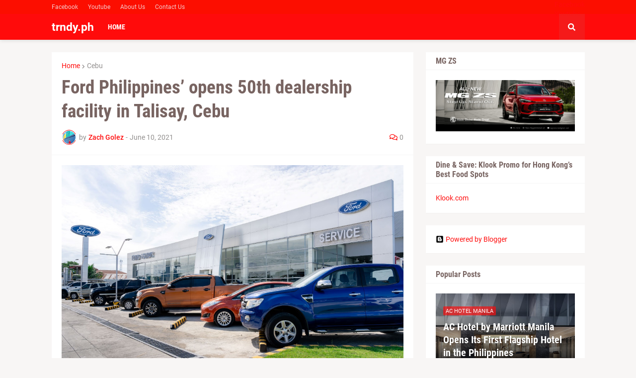

--- FILE ---
content_type: text/html; charset=UTF-8
request_url: https://www.trndy-ph.com/2021/06/ford-philippines-opens-50th-dealership.html
body_size: 41969
content:
<!DOCTYPE html>
<html class='ltr' dir='ltr' lang='en' xmlns='http://www.w3.org/1999/xhtml' xmlns:b='http://www.google.com/2005/gml/b' xmlns:data='http://www.google.com/2005/gml/data' xmlns:expr='http://www.google.com/2005/gml/expr'>
<head>
<meta content='text/html; charset=UTF-8' http-equiv='Content-Type'/>
<meta content='width=device-width, initial-scale=1, minimum-scale=1, maximum-scale=1, user-scalable=yes' name='viewport'/>
<title>Ford Philippines&#8217; opens 50th dealership facility in Talisay, Cebu</title>
<link href='//fonts.gstatic.com' rel='dns-prefetch'/>
<link href='//dnjs.cloudflare.com' rel='dns-prefetch'/>
<link href='//1.bp.blogspot.com' rel='dns-prefetch'/>
<link href='//2.bp.blogspot.com' rel='dns-prefetch'/>
<link href='//3.bp.blogspot.com' rel='dns-prefetch'/>
<link href='//4.bp.blogspot.com' rel='dns-prefetch'/>
<link href='//www.blogger.com' rel='dns-prefetch'/>
<meta content='blogger' name='generator'/>
<link href='https://www.trndy-ph.com/favicon.ico' rel='icon' type='image/x-icon'/>
<meta content='#ff0b0b' name='theme-color'/>
<link href='https://www.trndy-ph.com/2021/06/ford-philippines-opens-50th-dealership.html' rel='canonical'/>
<meta content='' name='description'/>
<link href='https://blogger.googleusercontent.com/img/b/R29vZ2xl/AVvXsEhx1hePZ9NoDOBHywBqx0tXfmx8j0HssLWg1uskwu47V-9PDhyphenhyphenjtqMhTKnw8hzv4kb6aRnU6KszW1Wd38tMRZv_weoPyvyFnWPttrPWxV8gVLEPQ51241USky0VYD8X3YNdAAltP7FQ-qtZ/w1600/Ford+Talisay+Facade.jpg' rel='image_src'/>
<!-- Metadata for Open Graph protocol. See http://ogp.me/. -->
<meta content='en' property='og:locale'/>
<meta content='article' property='og:type'/>
<meta content='Ford Philippines’ opens 50th dealership facility in Talisay, Cebu' property='og:title'/>
<meta content='https://www.trndy-ph.com/2021/06/ford-philippines-opens-50th-dealership.html' property='og:url'/>
<meta content='' property='og:description'/>
<meta content='trndy.ph' property='og:site_name'/>
<meta content='https://blogger.googleusercontent.com/img/b/R29vZ2xl/AVvXsEhx1hePZ9NoDOBHywBqx0tXfmx8j0HssLWg1uskwu47V-9PDhyphenhyphenjtqMhTKnw8hzv4kb6aRnU6KszW1Wd38tMRZv_weoPyvyFnWPttrPWxV8gVLEPQ51241USky0VYD8X3YNdAAltP7FQ-qtZ/w1600/Ford+Talisay+Facade.jpg' property='og:image'/>
<meta content='https://blogger.googleusercontent.com/img/b/R29vZ2xl/AVvXsEhx1hePZ9NoDOBHywBqx0tXfmx8j0HssLWg1uskwu47V-9PDhyphenhyphenjtqMhTKnw8hzv4kb6aRnU6KszW1Wd38tMRZv_weoPyvyFnWPttrPWxV8gVLEPQ51241USky0VYD8X3YNdAAltP7FQ-qtZ/w1600/Ford+Talisay+Facade.jpg' name='twitter:image'/>
<meta content='summary_large_image' name='twitter:card'/>
<meta content='Ford Philippines’ opens 50th dealership facility in Talisay, Cebu' name='twitter:title'/>
<meta content='https://www.trndy-ph.com/2021/06/ford-philippines-opens-50th-dealership.html' name='twitter:domain'/>
<meta content='' name='twitter:description'/>
<link rel="alternate" type="application/atom+xml" title="trndy.ph - Atom" href="https://www.trndy-ph.com/feeds/posts/default" />
<link rel="alternate" type="application/rss+xml" title="trndy.ph - RSS" href="https://www.trndy-ph.com/feeds/posts/default?alt=rss" />
<link rel="service.post" type="application/atom+xml" title="trndy.ph - Atom" href="https://www.blogger.com/feeds/4072599428405161347/posts/default" />

<link rel="alternate" type="application/atom+xml" title="trndy.ph - Atom" href="https://www.trndy-ph.com/feeds/1557324230342839874/comments/default" />
<!-- Font Awesome Free 5.15.1 -->
<link href='https://cdnjs.cloudflare.com/ajax/libs/font-awesome/5.15.1/css/fontawesome.min.css' rel='stylesheet'/>
<!-- Theme CSS Style -->
<style id='page-skin-1' type='text/css'><!--
/*
-----------------------------------------------
Blogger Template Style
Name:         GNews
License:      Free Version
Version:      2.0
Author:       Templateify
Author Url:   https://www.templateify.com/
-----------------------------------------------*/
/*-- Google Fonts --*/
@font-face{font-family:'Roboto';font-style:italic;font-weight:400;src:url(https://fonts.gstatic.com/s/roboto/v20/KFOkCnqEu92Fr1Mu51xFIzIFKw.woff2) format("woff2");unicode-range:U+0460-052F,U+1C80-1C88,U+20B4,U+2DE0-2DFF,U+A640-A69F,U+FE2E-FE2F}
@font-face{font-family:'Roboto';font-style:italic;font-weight:400;src:url(https://fonts.gstatic.com/s/roboto/v20/KFOkCnqEu92Fr1Mu51xMIzIFKw.woff2) format("woff2");unicode-range:U+0400-045F,U+0490-0491,U+04B0-04B1,U+2116}
@font-face{font-family:'Roboto';font-style:italic;font-weight:400;src:url(https://fonts.gstatic.com/s/roboto/v20/KFOkCnqEu92Fr1Mu51xEIzIFKw.woff2) format("woff2");unicode-range:U+1F00-1FFF}
@font-face{font-family:'Roboto';font-style:italic;font-weight:400;src:url(https://fonts.gstatic.com/s/roboto/v20/KFOkCnqEu92Fr1Mu51xLIzIFKw.woff2) format("woff2");unicode-range:U+0370-03FF}
@font-face{font-family:'Roboto';font-style:italic;font-weight:400;src:url(https://fonts.gstatic.com/s/roboto/v20/KFOkCnqEu92Fr1Mu51xHIzIFKw.woff2) format("woff2");unicode-range:U+0102-0103,U+0110-0111,U+0128-0129,U+0168-0169,U+01A0-01A1,U+01AF-01B0,U+1EA0-1EF9,U+20AB}
@font-face{font-family:'Roboto';font-style:italic;font-weight:400;src:url(https://fonts.gstatic.com/s/roboto/v20/KFOkCnqEu92Fr1Mu51xGIzIFKw.woff2) format("woff2");unicode-range:U+0100-024F,U+0259,U+1E00-1EFF,U+2020,U+20A0-20AB,U+20AD-20CF,U+2113,U+2C60-2C7F,U+A720-A7FF}
@font-face{font-family:'Roboto';font-style:italic;font-weight:400;src:url(https://fonts.gstatic.com/s/roboto/v20/KFOkCnqEu92Fr1Mu51xIIzI.woff2) format("woff2");unicode-range:U+0000-00FF,U+0131,U+0152-0153,U+02BB-02BC,U+02C6,U+02DA,U+02DC,U+2000-206F,U+2074,U+20AC,U+2122,U+2191,U+2193,U+2212,U+2215,U+FEFF,U+FFFD}
@font-face{font-family:'Roboto';font-style:italic;font-weight:500;src:url(https://fonts.gstatic.com/s/roboto/v20/KFOjCnqEu92Fr1Mu51S7ACc3CsTKlA.woff2) format("woff2");unicode-range:U+0460-052F,U+1C80-1C88,U+20B4,U+2DE0-2DFF,U+A640-A69F,U+FE2E-FE2F}
@font-face{font-family:'Roboto';font-style:italic;font-weight:500;src:url(https://fonts.gstatic.com/s/roboto/v20/KFOjCnqEu92Fr1Mu51S7ACc-CsTKlA.woff2) format("woff2");unicode-range:U+0400-045F,U+0490-0491,U+04B0-04B1,U+2116}
@font-face{font-family:'Roboto';font-style:italic;font-weight:500;src:url(https://fonts.gstatic.com/s/roboto/v20/KFOjCnqEu92Fr1Mu51S7ACc2CsTKlA.woff2) format("woff2");unicode-range:U+1F00-1FFF}
@font-face{font-family:'Roboto';font-style:italic;font-weight:500;src:url(https://fonts.gstatic.com/s/roboto/v20/KFOjCnqEu92Fr1Mu51S7ACc5CsTKlA.woff2) format("woff2");unicode-range:U+0370-03FF}
@font-face{font-family:'Roboto';font-style:italic;font-weight:500;src:url(https://fonts.gstatic.com/s/roboto/v20/KFOjCnqEu92Fr1Mu51S7ACc1CsTKlA.woff2) format("woff2");unicode-range:U+0102-0103,U+0110-0111,U+0128-0129,U+0168-0169,U+01A0-01A1,U+01AF-01B0,U+1EA0-1EF9,U+20AB}
@font-face{font-family:'Roboto';font-style:italic;font-weight:500;src:url(https://fonts.gstatic.com/s/roboto/v20/KFOjCnqEu92Fr1Mu51S7ACc0CsTKlA.woff2) format("woff2");unicode-range:U+0100-024F,U+0259,U+1E00-1EFF,U+2020,U+20A0-20AB,U+20AD-20CF,U+2113,U+2C60-2C7F,U+A720-A7FF}
@font-face{font-family:'Roboto';font-style:italic;font-weight:500;src:url(https://fonts.gstatic.com/s/roboto/v20/KFOjCnqEu92Fr1Mu51S7ACc6CsQ.woff2) format("woff2");unicode-range:U+0000-00FF,U+0131,U+0152-0153,U+02BB-02BC,U+02C6,U+02DA,U+02DC,U+2000-206F,U+2074,U+20AC,U+2122,U+2191,U+2193,U+2212,U+2215,U+FEFF,U+FFFD}
@font-face{font-family:'Roboto';font-style:italic;font-weight:700;src:url(https://fonts.gstatic.com/s/roboto/v20/KFOjCnqEu92Fr1Mu51TzBic3CsTKlA.woff2) format("woff2");unicode-range:U+0460-052F,U+1C80-1C88,U+20B4,U+2DE0-2DFF,U+A640-A69F,U+FE2E-FE2F}
@font-face{font-family:'Roboto';font-style:italic;font-weight:700;src:url(https://fonts.gstatic.com/s/roboto/v20/KFOjCnqEu92Fr1Mu51TzBic-CsTKlA.woff2) format("woff2");unicode-range:U+0400-045F,U+0490-0491,U+04B0-04B1,U+2116}
@font-face{font-family:'Roboto';font-style:italic;font-weight:700;src:url(https://fonts.gstatic.com/s/roboto/v20/KFOjCnqEu92Fr1Mu51TzBic2CsTKlA.woff2) format("woff2");unicode-range:U+1F00-1FFF}
@font-face{font-family:'Roboto';font-style:italic;font-weight:700;src:url(https://fonts.gstatic.com/s/roboto/v20/KFOjCnqEu92Fr1Mu51TzBic5CsTKlA.woff2) format("woff2");unicode-range:U+0370-03FF}
@font-face{font-family:'Roboto';font-style:italic;font-weight:700;src:url(https://fonts.gstatic.com/s/roboto/v20/KFOjCnqEu92Fr1Mu51TzBic1CsTKlA.woff2) format("woff2");unicode-range:U+0102-0103,U+0110-0111,U+0128-0129,U+0168-0169,U+01A0-01A1,U+01AF-01B0,U+1EA0-1EF9,U+20AB}
@font-face{font-family:'Roboto';font-style:italic;font-weight:700;src:url(https://fonts.gstatic.com/s/roboto/v20/KFOjCnqEu92Fr1Mu51TzBic0CsTKlA.woff2) format("woff2");unicode-range:U+0100-024F,U+0259,U+1E00-1EFF,U+2020,U+20A0-20AB,U+20AD-20CF,U+2113,U+2C60-2C7F,U+A720-A7FF}
@font-face{font-family:'Roboto';font-style:italic;font-weight:700;src:url(https://fonts.gstatic.com/s/roboto/v20/KFOjCnqEu92Fr1Mu51TzBic6CsQ.woff2) format("woff2");unicode-range:U+0000-00FF,U+0131,U+0152-0153,U+02BB-02BC,U+02C6,U+02DA,U+02DC,U+2000-206F,U+2074,U+20AC,U+2122,U+2191,U+2193,U+2212,U+2215,U+FEFF,U+FFFD}
@font-face{font-family:'Roboto';font-style:normal;font-weight:400;src:url(https://fonts.gstatic.com/s/roboto/v20/KFOmCnqEu92Fr1Mu72xKOzY.woff2) format("woff2");unicode-range:U+0460-052F,U+1C80-1C88,U+20B4,U+2DE0-2DFF,U+A640-A69F,U+FE2E-FE2F}
@font-face{font-family:'Roboto';font-style:normal;font-weight:400;src:url(https://fonts.gstatic.com/s/roboto/v20/KFOmCnqEu92Fr1Mu5mxKOzY.woff2) format("woff2");unicode-range:U+0400-045F,U+0490-0491,U+04B0-04B1,U+2116}
@font-face{font-family:'Roboto';font-style:normal;font-weight:400;src:url(https://fonts.gstatic.com/s/roboto/v20/KFOmCnqEu92Fr1Mu7mxKOzY.woff2) format("woff2");unicode-range:U+1F00-1FFF}
@font-face{font-family:'Roboto';font-style:normal;font-weight:400;src:url(https://fonts.gstatic.com/s/roboto/v20/KFOmCnqEu92Fr1Mu4WxKOzY.woff2) format("woff2");unicode-range:U+0370-03FF}
@font-face{font-family:'Roboto';font-style:normal;font-weight:400;src:url(https://fonts.gstatic.com/s/roboto/v20/KFOmCnqEu92Fr1Mu7WxKOzY.woff2) format("woff2");unicode-range:U+0102-0103,U+0110-0111,U+0128-0129,U+0168-0169,U+01A0-01A1,U+01AF-01B0,U+1EA0-1EF9,U+20AB}
@font-face{font-family:'Roboto';font-style:normal;font-weight:400;src:url(https://fonts.gstatic.com/s/roboto/v20/KFOmCnqEu92Fr1Mu7GxKOzY.woff2) format("woff2");unicode-range:U+0100-024F,U+0259,U+1E00-1EFF,U+2020,U+20A0-20AB,U+20AD-20CF,U+2113,U+2C60-2C7F,U+A720-A7FF}
@font-face{font-family:'Roboto';font-style:normal;font-weight:400;src:url(https://fonts.gstatic.com/s/roboto/v20/KFOmCnqEu92Fr1Mu4mxK.woff2) format("woff2");unicode-range:U+0000-00FF,U+0131,U+0152-0153,U+02BB-02BC,U+02C6,U+02DA,U+02DC,U+2000-206F,U+2074,U+20AC,U+2122,U+2191,U+2193,U+2212,U+2215,U+FEFF,U+FFFD}
@font-face{font-family:'Roboto';font-style:normal;font-weight:500;src:url(https://fonts.gstatic.com/s/roboto/v20/KFOlCnqEu92Fr1MmEU9fCRc4EsA.woff2) format("woff2");unicode-range:U+0460-052F,U+1C80-1C88,U+20B4,U+2DE0-2DFF,U+A640-A69F,U+FE2E-FE2F}
@font-face{font-family:'Roboto';font-style:normal;font-weight:500;src:url(https://fonts.gstatic.com/s/roboto/v20/KFOlCnqEu92Fr1MmEU9fABc4EsA.woff2) format("woff2");unicode-range:U+0400-045F,U+0490-0491,U+04B0-04B1,U+2116}
@font-face{font-family:'Roboto';font-style:normal;font-weight:500;src:url(https://fonts.gstatic.com/s/roboto/v20/KFOlCnqEu92Fr1MmEU9fCBc4EsA.woff2) format("woff2");unicode-range:U+1F00-1FFF}
@font-face{font-family:'Roboto';font-style:normal;font-weight:500;src:url(https://fonts.gstatic.com/s/roboto/v20/KFOlCnqEu92Fr1MmEU9fBxc4EsA.woff2) format("woff2");unicode-range:U+0370-03FF}
@font-face{font-family:'Roboto';font-style:normal;font-weight:500;src:url(https://fonts.gstatic.com/s/roboto/v20/KFOlCnqEu92Fr1MmEU9fCxc4EsA.woff2) format("woff2");unicode-range:U+0102-0103,U+0110-0111,U+0128-0129,U+0168-0169,U+01A0-01A1,U+01AF-01B0,U+1EA0-1EF9,U+20AB}
@font-face{font-family:'Roboto';font-style:normal;font-weight:500;src:url(https://fonts.gstatic.com/s/roboto/v20/KFOlCnqEu92Fr1MmEU9fChc4EsA.woff2) format("woff2");unicode-range:U+0100-024F,U+0259,U+1E00-1EFF,U+2020,U+20A0-20AB,U+20AD-20CF,U+2113,U+2C60-2C7F,U+A720-A7FF}
@font-face{font-family:'Roboto';font-style:normal;font-weight:500;src:url(https://fonts.gstatic.com/s/roboto/v20/KFOlCnqEu92Fr1MmEU9fBBc4.woff2) format("woff2");unicode-range:U+0000-00FF,U+0131,U+0152-0153,U+02BB-02BC,U+02C6,U+02DA,U+02DC,U+2000-206F,U+2074,U+20AC,U+2122,U+2191,U+2193,U+2212,U+2215,U+FEFF,U+FFFD}
@font-face{font-family:'Roboto';font-style:normal;font-weight:700;src:url(https://fonts.gstatic.com/s/roboto/v20/KFOlCnqEu92Fr1MmWUlfCRc4EsA.woff2) format("woff2");unicode-range:U+0460-052F,U+1C80-1C88,U+20B4,U+2DE0-2DFF,U+A640-A69F,U+FE2E-FE2F}
@font-face{font-family:'Roboto';font-style:normal;font-weight:700;src:url(https://fonts.gstatic.com/s/roboto/v20/KFOlCnqEu92Fr1MmWUlfABc4EsA.woff2) format("woff2");unicode-range:U+0400-045F,U+0490-0491,U+04B0-04B1,U+2116}
@font-face{font-family:'Roboto';font-style:normal;font-weight:700;src:url(https://fonts.gstatic.com/s/roboto/v20/KFOlCnqEu92Fr1MmWUlfCBc4EsA.woff2) format("woff2");unicode-range:U+1F00-1FFF}
@font-face{font-family:'Roboto';font-style:normal;font-weight:700;src:url(https://fonts.gstatic.com/s/roboto/v20/KFOlCnqEu92Fr1MmWUlfBxc4EsA.woff2) format("woff2");unicode-range:U+0370-03FF}
@font-face{font-family:'Roboto';font-style:normal;font-weight:700;src:url(https://fonts.gstatic.com/s/roboto/v20/KFOlCnqEu92Fr1MmWUlfCxc4EsA.woff2) format("woff2");unicode-range:U+0102-0103,U+0110-0111,U+0128-0129,U+0168-0169,U+01A0-01A1,U+01AF-01B0,U+1EA0-1EF9,U+20AB}
@font-face{font-family:'Roboto';font-style:normal;font-weight:700;src:url(https://fonts.gstatic.com/s/roboto/v20/KFOlCnqEu92Fr1MmWUlfChc4EsA.woff2) format("woff2");unicode-range:U+0100-024F,U+0259,U+1E00-1EFF,U+2020,U+20A0-20AB,U+20AD-20CF,U+2113,U+2C60-2C7F,U+A720-A7FF}
@font-face{font-family:'Roboto';font-style:normal;font-weight:700;src:url(https://fonts.gstatic.com/s/roboto/v20/KFOlCnqEu92Fr1MmWUlfBBc4.woff2) format("woff2");unicode-range:U+0000-00FF,U+0131,U+0152-0153,U+02BB-02BC,U+02C6,U+02DA,U+02DC,U+2000-206F,U+2074,U+20AC,U+2122,U+2191,U+2193,U+2212,U+2215,U+FEFF,U+FFFD}
@font-face{font-family:'Roboto Condensed';font-style:italic;font-weight:400;font-display:swap;src:url(https://fonts.gstatic.com/s/robotocondensed/v19/ieVj2ZhZI2eCN5jzbjEETS9weq8-19eLAgM9UvI.woff2) format("woff2");unicode-range:U+0460-052F,U+1C80-1C88,U+20B4,U+2DE0-2DFF,U+A640-A69F,U+FE2E-FE2F}
@font-face{font-family:'Roboto Condensed';font-style:italic;font-weight:400;font-display:swap;src:url(https://fonts.gstatic.com/s/robotocondensed/v19/ieVj2ZhZI2eCN5jzbjEETS9weq8-19eLCwM9UvI.woff2) format("woff2");unicode-range:U+0400-045F,U+0490-0491,U+04B0-04B1,U+2116}
@font-face{font-family:'Roboto Condensed';font-style:italic;font-weight:400;font-display:swap;src:url(https://fonts.gstatic.com/s/robotocondensed/v19/ieVj2ZhZI2eCN5jzbjEETS9weq8-19eLAwM9UvI.woff2) format("woff2");unicode-range:U+1F00-1FFF}
@font-face{font-family:'Roboto Condensed';font-style:italic;font-weight:400;font-display:swap;src:url(https://fonts.gstatic.com/s/robotocondensed/v19/ieVj2ZhZI2eCN5jzbjEETS9weq8-19eLDAM9UvI.woff2) format("woff2");unicode-range:U+0370-03FF}
@font-face{font-family:'Roboto Condensed';font-style:italic;font-weight:400;font-display:swap;src:url(https://fonts.gstatic.com/s/robotocondensed/v19/ieVj2ZhZI2eCN5jzbjEETS9weq8-19eLAAM9UvI.woff2) format("woff2");unicode-range:U+0102-0103,U+0110-0111,U+0128-0129,U+0168-0169,U+01A0-01A1,U+01AF-01B0,U+1EA0-1EF9,U+20AB}
@font-face{font-family:'Roboto Condensed';font-style:italic;font-weight:400;font-display:swap;src:url(https://fonts.gstatic.com/s/robotocondensed/v19/ieVj2ZhZI2eCN5jzbjEETS9weq8-19eLAQM9UvI.woff2) format("woff2");unicode-range:U+0100-024F,U+0259,U+1E00-1EFF,U+2020,U+20A0-20AB,U+20AD-20CF,U+2113,U+2C60-2C7F,U+A720-A7FF}
@font-face{font-family:'Roboto Condensed';font-style:italic;font-weight:400;font-display:swap;src:url(https://fonts.gstatic.com/s/robotocondensed/v19/ieVj2ZhZI2eCN5jzbjEETS9weq8-19eLDwM9.woff2) format("woff2");unicode-range:U+0000-00FF,U+0131,U+0152-0153,U+02BB-02BC,U+02C6,U+02DA,U+02DC,U+2000-206F,U+2074,U+20AC,U+2122,U+2191,U+2193,U+2212,U+2215,U+FEFF,U+FFFD}
@font-face{font-family:'Roboto Condensed';font-style:italic;font-weight:700;font-display:swap;src:url(https://fonts.gstatic.com/s/robotocondensed/v19/ieVg2ZhZI2eCN5jzbjEETS9weq8-19eDtCYoYNNZQyQ.woff2) format("woff2");unicode-range:U+0460-052F,U+1C80-1C88,U+20B4,U+2DE0-2DFF,U+A640-A69F,U+FE2E-FE2F}
@font-face{font-family:'Roboto Condensed';font-style:italic;font-weight:700;font-display:swap;src:url(https://fonts.gstatic.com/s/robotocondensed/v19/ieVg2ZhZI2eCN5jzbjEETS9weq8-19eDtCYoadNZQyQ.woff2) format("woff2");unicode-range:U+0400-045F,U+0490-0491,U+04B0-04B1,U+2116}
@font-face{font-family:'Roboto Condensed';font-style:italic;font-weight:700;font-display:swap;src:url(https://fonts.gstatic.com/s/robotocondensed/v19/ieVg2ZhZI2eCN5jzbjEETS9weq8-19eDtCYoYdNZQyQ.woff2) format("woff2");unicode-range:U+1F00-1FFF}
@font-face{font-family:'Roboto Condensed';font-style:italic;font-weight:700;font-display:swap;src:url(https://fonts.gstatic.com/s/robotocondensed/v19/ieVg2ZhZI2eCN5jzbjEETS9weq8-19eDtCYobtNZQyQ.woff2) format("woff2");unicode-range:U+0370-03FF}
@font-face{font-family:'Roboto Condensed';font-style:italic;font-weight:700;font-display:swap;src:url(https://fonts.gstatic.com/s/robotocondensed/v19/ieVg2ZhZI2eCN5jzbjEETS9weq8-19eDtCYoYtNZQyQ.woff2) format("woff2");unicode-range:U+0102-0103,U+0110-0111,U+0128-0129,U+0168-0169,U+01A0-01A1,U+01AF-01B0,U+1EA0-1EF9,U+20AB}
@font-face{font-family:'Roboto Condensed';font-style:italic;font-weight:700;font-display:swap;src:url(https://fonts.gstatic.com/s/robotocondensed/v19/ieVg2ZhZI2eCN5jzbjEETS9weq8-19eDtCYoY9NZQyQ.woff2) format("woff2");unicode-range:U+0100-024F,U+0259,U+1E00-1EFF,U+2020,U+20A0-20AB,U+20AD-20CF,U+2113,U+2C60-2C7F,U+A720-A7FF}
@font-face{font-family:'Roboto Condensed';font-style:italic;font-weight:700;font-display:swap;src:url(https://fonts.gstatic.com/s/robotocondensed/v19/ieVg2ZhZI2eCN5jzbjEETS9weq8-19eDtCYobdNZ.woff2) format("woff2");unicode-range:U+0000-00FF,U+0131,U+0152-0153,U+02BB-02BC,U+02C6,U+02DA,U+02DC,U+2000-206F,U+2074,U+20AC,U+2122,U+2191,U+2193,U+2212,U+2215,U+FEFF,U+FFFD}
@font-face{font-family:'Roboto Condensed';font-style:normal;font-weight:400;font-display:swap;src:url(https://fonts.gstatic.com/s/robotocondensed/v19/ieVl2ZhZI2eCN5jzbjEETS9weq8-19-7DRs5.woff2) format("woff2");unicode-range:U+0460-052F,U+1C80-1C88,U+20B4,U+2DE0-2DFF,U+A640-A69F,U+FE2E-FE2F}
@font-face{font-family:'Roboto Condensed';font-style:normal;font-weight:400;font-display:swap;src:url(https://fonts.gstatic.com/s/robotocondensed/v19/ieVl2ZhZI2eCN5jzbjEETS9weq8-19a7DRs5.woff2) format("woff2");unicode-range:U+0400-045F,U+0490-0491,U+04B0-04B1,U+2116}
@font-face{font-family:'Roboto Condensed';font-style:normal;font-weight:400;font-display:swap;src:url(https://fonts.gstatic.com/s/robotocondensed/v19/ieVl2ZhZI2eCN5jzbjEETS9weq8-1967DRs5.woff2) format("woff2");unicode-range:U+1F00-1FFF}
@font-face{font-family:'Roboto Condensed';font-style:normal;font-weight:400;font-display:swap;src:url(https://fonts.gstatic.com/s/robotocondensed/v19/ieVl2ZhZI2eCN5jzbjEETS9weq8-19G7DRs5.woff2) format("woff2");unicode-range:U+0370-03FF}
@font-face{font-family:'Roboto Condensed';font-style:normal;font-weight:400;font-display:swap;src:url(https://fonts.gstatic.com/s/robotocondensed/v19/ieVl2ZhZI2eCN5jzbjEETS9weq8-1927DRs5.woff2) format("woff2");unicode-range:U+0102-0103,U+0110-0111,U+0128-0129,U+0168-0169,U+01A0-01A1,U+01AF-01B0,U+1EA0-1EF9,U+20AB}
@font-face{font-family:'Roboto Condensed';font-style:normal;font-weight:400;font-display:swap;src:url(https://fonts.gstatic.com/s/robotocondensed/v19/ieVl2ZhZI2eCN5jzbjEETS9weq8-19y7DRs5.woff2) format("woff2");unicode-range:U+0100-024F,U+0259,U+1E00-1EFF,U+2020,U+20A0-20AB,U+20AD-20CF,U+2113,U+2C60-2C7F,U+A720-A7FF}
@font-face{font-family:'Roboto Condensed';font-style:normal;font-weight:400;font-display:swap;src:url(https://fonts.gstatic.com/s/robotocondensed/v19/ieVl2ZhZI2eCN5jzbjEETS9weq8-19K7DQ.woff2) format("woff2");unicode-range:U+0000-00FF,U+0131,U+0152-0153,U+02BB-02BC,U+02C6,U+02DA,U+02DC,U+2000-206F,U+2074,U+20AC,U+2122,U+2191,U+2193,U+2212,U+2215,U+FEFF,U+FFFD}
@font-face{font-family:'Roboto Condensed';font-style:normal;font-weight:700;font-display:swap;src:url(https://fonts.gstatic.com/s/robotocondensed/v19/ieVi2ZhZI2eCN5jzbjEETS9weq8-32meGCkYb8td.woff2) format("woff2");unicode-range:U+0460-052F,U+1C80-1C88,U+20B4,U+2DE0-2DFF,U+A640-A69F,U+FE2E-FE2F}
@font-face{font-family:'Roboto Condensed';font-style:normal;font-weight:700;font-display:swap;src:url(https://fonts.gstatic.com/s/robotocondensed/v19/ieVi2ZhZI2eCN5jzbjEETS9weq8-32meGCAYb8td.woff2) format("woff2");unicode-range:U+0400-045F,U+0490-0491,U+04B0-04B1,U+2116}
@font-face{font-family:'Roboto Condensed';font-style:normal;font-weight:700;font-display:swap;src:url(https://fonts.gstatic.com/s/robotocondensed/v19/ieVi2ZhZI2eCN5jzbjEETS9weq8-32meGCgYb8td.woff2) format("woff2");unicode-range:U+1F00-1FFF}
@font-face{font-family:'Roboto Condensed';font-style:normal;font-weight:700;font-display:swap;src:url(https://fonts.gstatic.com/s/robotocondensed/v19/ieVi2ZhZI2eCN5jzbjEETS9weq8-32meGCcYb8td.woff2) format("woff2");unicode-range:U+0370-03FF}
@font-face{font-family:'Roboto Condensed';font-style:normal;font-weight:700;font-display:swap;src:url(https://fonts.gstatic.com/s/robotocondensed/v19/ieVi2ZhZI2eCN5jzbjEETS9weq8-32meGCsYb8td.woff2) format("woff2");unicode-range:U+0102-0103,U+0110-0111,U+0128-0129,U+0168-0169,U+01A0-01A1,U+01AF-01B0,U+1EA0-1EF9,U+20AB}
@font-face{font-family:'Roboto Condensed';font-style:normal;font-weight:700;font-display:swap;src:url(https://fonts.gstatic.com/s/robotocondensed/v19/ieVi2ZhZI2eCN5jzbjEETS9weq8-32meGCoYb8td.woff2) format("woff2");unicode-range:U+0100-024F,U+0259,U+1E00-1EFF,U+2020,U+20A0-20AB,U+20AD-20CF,U+2113,U+2C60-2C7F,U+A720-A7FF}
@font-face{font-family:'Roboto Condensed';font-style:normal;font-weight:700;font-display:swap;src:url(https://fonts.gstatic.com/s/robotocondensed/v19/ieVi2ZhZI2eCN5jzbjEETS9weq8-32meGCQYbw.woff2) format("woff2");unicode-range:U+0000-00FF,U+0131,U+0152-0153,U+02BB-02BC,U+02C6,U+02DA,U+02DC,U+2000-206F,U+2074,U+20AC,U+2122,U+2191,U+2193,U+2212,U+2215,U+FEFF,U+FFFD}
/*-- Font Awesome Free 5.15.1 --*/
@font-face{font-family:"Font Awesome 5 Brands";font-display:swap;font-style:normal;font-weight:400;font-display:block;src:url(https://cdnjs.cloudflare.com/ajax/libs/font-awesome/5.15.1/webfonts/fa-brands-400.eot);src:url(https://cdnjs.cloudflare.com/ajax/libs/font-awesome/5.15.1/webfonts/fa-brands-400.eot?#iefix) format("embedded-opentype"),url(https://cdnjs.cloudflare.com/ajax/libs/font-awesome/5.15.1/webfonts/fa-brands-400.woff2) format("woff2"),url(https://cdnjs.cloudflare.com/ajax/libs/font-awesome/5.15.1/webfonts/fa-brands-400.woff) format("woff"),url(https://cdnjs.cloudflare.com/ajax/libs/font-awesome/5.15.1/webfonts/fa-brands-400.ttf) format("truetype"),url(https://cdnjs.cloudflare.com/ajax/libs/font-awesome/5.15.1/webfonts/fa-brands-400.svg#fontawesome) format("svg")}.fab{font-family:"Font Awesome 5 Brands";font-weight:400}
@font-face{font-family:"Font Awesome 5 Free";font-display:swap;font-style:normal;font-weight:400;font-display:block;src:url(https://cdnjs.cloudflare.com/ajax/libs/font-awesome/5.15.1/webfonts/fa-regular-400.eot);src:url(https://cdnjs.cloudflare.com/ajax/libs/font-awesome/5.15.1/webfonts/fa-regular-400.eot?#iefix) format("embedded-opentype"),url(https://cdnjs.cloudflare.com/ajax/libs/font-awesome/5.15.1/webfonts/fa-regular-400.woff2) format("woff2"),url(https://cdnjs.cloudflare.com/ajax/libs/font-awesome/5.15.1/webfonts/fa-regular-400.woff) format("woff"),url(https://cdnjs.cloudflare.com/ajax/libs/font-awesome/5.15.1/webfonts/fa-regular-400.ttf) format("truetype"),url(https://cdnjs.cloudflare.com/ajax/libs/font-awesome/5.15.1/webfonts/fa-regular-400.svg#fontawesome) format("svg")}.far{font-family:"Font Awesome 5 Free";font-weight:400}
@font-face{font-family:"Font Awesome 5 Free";font-display:swap;font-style:normal;font-weight:900;font-display:block;src:url(https://cdnjs.cloudflare.com/ajax/libs/font-awesome/5.15.1/webfonts/fa-solid-900.eot);src:url(https://cdnjs.cloudflare.com/ajax/libs/font-awesome/5.15.1/webfonts/fa-solid-900.eot?#iefix) format("embedded-opentype"),url(https://cdnjs.cloudflare.com/ajax/libs/font-awesome/5.15.1/webfonts/fa-solid-900.woff2) format("woff2"),url(https://cdnjs.cloudflare.com/ajax/libs/font-awesome/5.15.1/webfonts/fa-solid-900.woff) format("woff"),url(https://cdnjs.cloudflare.com/ajax/libs/font-awesome/5.15.1/webfonts/fa-solid-900.ttf) format("truetype"),url(https://cdnjs.cloudflare.com/ajax/libs/font-awesome/5.15.1/webfonts/fa-solid-900.svg#fontawesome) format("svg")}.fa,.far,.fas{font-family:"Font Awesome 5 Free"}.fa,.fas{font-weight:900}
/*-- CSS Variables --*/
:root{
--body-font:'Roboto', Arial, sans-serif;
--menu-font:'Roboto Condensed', Arial, sans-serif;
--title-font:'Roboto Condensed', Arial, sans-serif;
--meta-font:'Roboto', Arial, sans-serif;
--text-font:'Roboto', Arial, sans-serif;
--body-bg-color:#f8f6f5;
--body-bg:#f8f6f5 none repeat fixed top left;
--outer-bg:#f8f6f5;
--main-color:#ff0b0b;
--title-color:#786461;
--title-hover-color:#ff0b0b;
--meta-color:#928f8e;
--text-color:#787573;
--tag-bg:#ff0b0baa;
--topbar-bg:#fc0e00;
--topbar-color:#f5cbcc;
--topbar-hover-color:#ffffff;
--header-bg:#ff0b0b;
--header-color:#ffffff;
--header-hover-color:#f5cbcc;
--submenu-bg:#ffffff;
--submenu-color:#786461;
--submenu-hover-color:#ff0b0b;
--mobilemenu-bg:#ffffff;
--mobilemenu-color:#786461;
--mobilemenu-hover-color:#ff0b0b;
--widget-bg:#ffffff;
--widget-title-color:#786461;
--post-title-color:#786461;
--post-title-hover-color:#ff0b0b;
--post-text-color:#787573;
--footer-bg:#7e675a;
--footer-color:#ffffff;
--footer-hover-color:#ff0b0b;
--footer-text-color:#c5c5c5;
--footerbar-bg:#835d55;
--footerbar-color:#ffffff;
--footerbar-hover-color:#ff0b0b;
--button-bg:#ff0b0b;
--button-lite-bg:#ff0b0b10;
--button-color:#ffffff;
--button-hover-bg:#fc0e00;
--button-hover-color:#ffffff;
--border-color:rgba(155,155,155,0.1);
--border-radius:3px;
--widget-shadow:0 1px 2px rgba(0,0,0,0.025);
--avatar-shadow:0px 1px 4px rgba(0,0,0,0.05);
}
html.rtl{
--body-font:'Tajawal',Arial,sans-serif;
--title-font:'Tajawal',Arial,sans-serif;
--meta-font:'Tajawal',Arial,sans-serif;
--text-font:'Tajawal',Arial,sans-serif;
}
/*-- Reset CSS --*/
a,abbr,acronym,address,applet,b,big,blockquote,body,caption,center,cite,code,dd,del,dfn,div,dl,dt,em,fieldset,font,form,h1,h2,h3,h4,h5,h6,html,i,iframe,img,ins,kbd,label,legend,li,object,p,pre,q,s,samp,small,span,strike,strong,sub,sup,table,tbody,td,tfoot,th,thead,tr,tt,u,ul,var{padding:0;margin:0;border:0;outline:none;vertical-align:baseline;background:0 0;text-decoration:none}dl,ul{list-style-position:inside;list-style:none}ul li{list-style:none}caption{text-align:center}img{border:none;position:relative}a,a:visited{text-decoration:none}.clearfix{clear:both}.section,.widget,.widget ul{margin:0;padding:0}a{color:var(--main-color)}a img{border:0}abbr{text-decoration:none}.CSS_LIGHTBOX{z-index:999999!important}.CSS_LIGHTBOX_ATTRIBUTION_INDEX_CONTAINER .CSS_HCONT_CHILDREN_HOLDER > .CSS_LAYOUT_COMPONENT.CSS_HCONT_CHILD:first-child > .CSS_LAYOUT_COMPONENT{opacity:0}.separator a{text-decoration:none!important;clear:none!important;float:none!important;margin-left:0!important;margin-right:0!important}#Navbar1,#navbar-iframe,.widget-item-control,a.quickedit,.home-link,.feed-links{display:none!important}.center{display:table;margin:0 auto;position:relative}.widget > h2,.widget > h3{display:none}.widget iframe,.widget img{max-width:100%}button,input,select,textarea{font-family:var(--body-font);-webkit-appearance:none;-moz-appearance:none;appearance:none;outline:none;border-radius:0}
/*-- Style CSS --*/
*{box-sizing:border-box}
html{position:relative;word-break:break-word;word-wrap:break-word;text-rendering:optimizeLegibility;-webkit-font-smoothing:antialiased;-webkit-text-size-adjust:100%}
body{position:relative;background:var(--body-bg);background-color:var(--body-bg-color);font-family:var(--body-font);font-size:14px;color:var(--text-color);font-weight:400;font-style:normal;line-height:1.4em}
.rtl{direction:rtl}
h1,h2,h3,h4,h5,h6{font-family:var(--title-font);font-weight:700}
a,input,button{transition:all .0s ease}
#outer-wrapper{position:relative;overflow:hidden;width:100%;max-width:100%;background-color:var(--outer-bg);margin:0 auto;padding:0}
.is-boxed #outer-wrapper{width:1123px;max-width:100%;box-shadow:0 0 20px rgba(0,0,0,0.1)}
.container{position:relative}
.row-x1{width:1073px}
.row-x2{width:100%}
.flex-center{display:flex;justify-content:center}
#content-wrapper{position:relative;float:left;width:100%;overflow:hidden;padding:25px 0;margin:0}
#content-wrapper > .container{display:flex;justify-content:space-between}
.is-left #content-wrapper > .container,.rtl .is-right #content-wrapper > .container{flex-direction:row-reverse}
.rtl .is-left #content-wrapper > .container{flex-direction:row}
.theiaStickySidebar:before,.theiaStickySidebar:after{content:'';display:table;clear:both}
#main-wrapper{position:relative;width:calc(100% - 345px)}
.no-sidebar #main-wrapper{width:100%}
#sidebar-wrapper{position:relative;width:320px}
.no-sidebar #sidebar-wrapper{display:none}
.btn{position:relative;border:0;border-radius:var(--border-radius)}
.entry-image-wrap,.author-avatar-wrap,.comments .avatar-image-container{display:block;position:relative;overflow:hidden;background-color:rgba(155,155,155,0.05);z-index:5;color:transparent!important}
.entry-thumb,.author-avatar{display:block;position:relative;width:100%;height:100%;background-size:cover;background-position:center center;background-repeat:no-repeat;z-index:1;opacity:0;transition:opacity .35s ease,filter 0s ease}
.author-avatar{background-size:100%;background-position:0 0}
.entry-thumb.lazy-ify,.author-avatar.lazy-ify{opacity:1}
.entry-image-wrap:hover .entry-thumb,.card-style:hover .entry-image-wrap .entry-thumb{filter:brightness(1.03)}
.entry-image-wrap.is-video:after{position:absolute;content:'\f04b';top:50%;right:50%;background-color:rgba(0,0,0,0.5);width:34px;height:34px;font-family:'Font Awesome 5 Free';font-size:11px;color:#fff;font-weight:900;display:flex;align-items:center;justify-content:center;z-index:5;transform:translate(50%,-50%);box-sizing:border-box;padding:0 0 0 1px;margin:0;border:2px solid #fff;border-radius:50%;opacity:.9;transition:opacity .17s ease}
.entry-image-wrap.is-video:hover:after,.card-style:hover .entry-image-wrap.is-video:after{opacity:1}
.card-style .entry-image-wrap.is-video:after{top:15px;right:15px;transform:translate(0)}
.rtl .card-style .entry-image-wrap.is-video:after{left:15px;right:unset}
.entry-category{display:block;font-size:13px;color:var(--main-color);font-weight:500;text-transform:uppercase;margin:0 0 5px}
.entry-title{display:block;color:var(--post-title-color);font-weight:700;line-height:1.3em}
.entry-title a{display:block;color:var(--post-title-color)}
.entry-title a:hover{color:var(--post-title-hover-color)}
.entry-meta{display:flex;font-family:var(--meta-font);font-size:12px;color:var(--meta-color);font-weight:400;margin:4px 0 0}
.entry-meta .mi{display:flex}
.entry-meta .mi,.entry-meta .sp{margin:0 4px 0 0}
.rtl .entry-meta .mi,.rtl .entry-meta .sp{margin:0 0 0 4px}
.entry-meta .author-name{color:var(--main-color);font-weight:500}
.excerpt{font-family:var(--text-font);line-height:1.5em}
.before-mask:before{content:'';position:absolute;left:0;right:0;bottom:0;height:70%;background-image:linear-gradient(to bottom,rgba(0,0,0,0),rgba(0,0,0,0.7));-webkit-backface-visibility:hidden;backface-visibility:hidden;z-index:2;opacity:1;margin:0;transition:opacity .25s ease}
.card-style{overflow:hidden}
.entry-info{position:absolute;left:0;bottom:0;width:100%;background:linear-gradient(to bottom,rgba(0,0,0,0) 10%,rgba(0,0,0,0.5));overflow:hidden;z-index:10;display:flex;flex-direction:column;padding:15px}
.entry-info .entry-category{display:flex;width:-moz-fit-content;width:fit-content;height:18px;background-color:var(--tag-bg);font-size:11px;color:#fff;font-weight:400;align-items:center;padding:0 5px;margin:0 0 10px;border-radius:2px}
.entry-info .entry-title a{color:#fff;text-shadow:0 1px 2px rgba(0,0,0,0.1)}
.entry-info .entry-meta{color:#c5c5c5;text-shadow:0 1px 2px rgba(0,0,0,0.1)}
.entry-info .entry-meta .author-name{color:#e5e5e5}
.error-msg{display:flex;align-items:center;font-size:14px;color:var(--meta-color);padding:20px 0;font-weight:400}
.error-msg b{font-weight:600}
.loader{position:relative;width:100%;height:100%;overflow:hidden;display:flex;align-items:center;justify-content:center;margin:0}
.loader:after{content:'';display:block;width:30px;height:30px;box-sizing:border-box;margin:0;border:2px solid var(--border-color);border-left-color:var(--main-color);border-radius:100%;animation:spinner .65s infinite linear;transform-origin:center}
@-webkit-keyframes spinner {
0%{-webkit-transform:rotate(0deg);transform:rotate(0deg)}
to{-webkit-transform:rotate(1turn);transform:rotate(1turn)}
}
@keyframes spinner {
0%{-webkit-transform:rotate(0deg);transform:rotate(0deg)}
to{-webkit-transform:rotate(1turn);transform:rotate(1turn)}
}
.social a:before{display:inline-block;font-family:'Font Awesome 5 Brands';font-style:normal;font-weight:400}
.social .blogger a:before{content:'\f37d'}
.social .apple a:before{content:'\f179'}
.social .amazon a:before{content:'\f270'}
.social .microsoft a:before{content:'\f3ca'}
.social .facebook a:before{content:'\f09a'}
.social .facebook-f a:before{content:'\f39e'}
.social .twitter a:before{content:'\f099'}
.social .rss a:before{content:'\f09e';font-family:'Font Awesome 5 Free';font-weight:900}
.social .youtube a:before{content:'\f167'}
.social .skype a:before{content:'\f17e'}
.social .stumbleupon a:before{content:'\f1a4'}
.social .tumblr a:before{content:'\f173'}
.social .vk a:before{content:'\f189'}
.social .stack-overflow a:before{content:'\f16c'}
.social .github a:before{content:'\f09b'}
.social .linkedin a:before{content:'\f0e1'}
.social .dribbble a:before{content:'\f17d'}
.social .soundcloud a:before{content:'\f1be'}
.social .behance a:before{content:'\f1b4'}
.social .digg a:before{content:'\f1a6'}
.social .instagram a:before{content:'\f16d'}
.social .pinterest a:before{content:'\f0d2'}
.social .pinterest-p a:before{content:'\f231'}
.social .twitch a:before{content:'\f1e8'}
.social .delicious a:before{content:'\f1a5'}
.social .codepen a:before{content:'\f1cb'}
.social .flipboard a:before{content:'\f44d'}
.social .reddit a:before{content:'\f281'}
.social .whatsapp a:before{content:'\f232'}
.social .messenger a:before{content:'\f39f'}
.social .snapchat a:before{content:'\f2ac'}
.social .telegram a:before{content:'\f3fe'}
.social .steam a:before{content:'\f3f6'}
.social .discord a:before{content:'\f392'}
.social .quora a:before{content:'\f2c4'}
.social .tiktok a:before{content:'\e07b'}
.social .share a:before{content:'\f064';font-family:'Font Awesome 5 Free';font-weight:900}
.social .email a:before{content:'\f0e0';font-family:'Font Awesome 5 Free'}
.social .external-link a:before{content:'\f35d';font-family:'Font Awesome 5 Free';font-weight:900}
.social-bg .blogger a,.social-bg-hover .blogger a:hover{background-color:#ff5722}
.social-bg .apple a,.social-bg-hover .apple a:hover{background-color:#333}
.social-bg .amazon a,.social-bg-hover .amazon a:hover{background-color:#fe9800}
.social-bg .microsoft a,.social-bg-hover .microsoft a:hover{background-color:#0067B8}
.social-bg .facebook a,.social-bg .facebook-f a,.social-bg-hover .facebook a:hover,.social-bg-hover .facebook-f a:hover{background-color:#3b5999}
.social-bg .twitter a,.social-bg-hover .twitter a:hover{background-color:#00acee}
.social-bg .youtube a,.social-bg-hover .youtube a:hover{background-color:#f50000}
.social-bg .instagram a,.social-bg-hover .instagram a:hover{background:linear-gradient(15deg,#ffb13d,#dd277b,#4d5ed4)}
.social-bg .pinterest a,.social-bg .pinterest-p a,.social-bg-hover .pinterest a:hover,.social-bg-hover .pinterest-p a:hover{background-color:#ca2127}
.social-bg .dribbble a,.social-bg-hover .dribbble a:hover{background-color:#ea4c89}
.social-bg .linkedin a,.social-bg-hover .linkedin a:hover{background-color:#0077b5}
.social-bg .tumblr a,.social-bg-hover .tumblr a:hover{background-color:#365069}
.social-bg .twitch a,.social-bg-hover .twitch a:hover{background-color:#6441a5}
.social-bg .rss a,.social-bg-hover .rss a:hover{background-color:#ffc200}
.social-bg .skype a,.social-bg-hover .skype a:hover{background-color:#00aff0}
.social-bg .stumbleupon a,.social-bg-hover .stumbleupon a:hover{background-color:#eb4823}
.social-bg .vk a,.social-bg-hover .vk a:hover{background-color:#4a76a8}
.social-bg .stack-overflow a,.social-bg-hover .stack-overflow a:hover{background-color:#f48024}
.social-bg .github a,.social-bg-hover .github a:hover{background-color:#24292e}
.social-bg .soundcloud a,.social-bg-hover .soundcloud a:hover{background:linear-gradient(#ff7400,#ff3400)}
.social-bg .behance a,.social-bg-hover .behance a:hover{background-color:#191919}
.social-bg .digg a,.social-bg-hover .digg a:hover{background-color:#1b1a19}
.social-bg .delicious a,.social-bg-hover .delicious a:hover{background-color:#0076e8}
.social-bg .codepen a,.social-bg-hover .codepen a:hover{background-color:#000}
.social-bg .flipboard a,.social-bg-hover .flipboard a:hover{background-color:#f52828}
.social-bg .reddit a,.social-bg-hover .reddit a:hover{background-color:#ff4500}
.social-bg .whatsapp a,.social-bg-hover .whatsapp a:hover{background-color:#3fbb50}
.social-bg .messenger a,.social-bg-hover .messenger a:hover{background-color:#0084ff}
.social-bg .snapchat a,.social-bg-hover .snapchat a:hover{background-color:#ffe700}
.social-bg .telegram a,.social-bg-hover .telegram a:hover{background-color:#179cde}
.social-bg .steam a,.social-bg-hover .steam a:hover{background:linear-gradient(5deg,#0d89bc,#112c5b,#0d1c47)}
.social-bg .discord a,.social-bg-hover .discord a:hover{background-color:#7289da}
.social-bg .quora a,.social-bg-hover .quora a:hover{background-color:#b92b27}
.social-bg .tiktok a,.social-bg-hover .tiktok a:hover{background-color:#fe2c55}
.social-bg .share a,.social-bg-hover .share a:hover{background-color:var(--meta-color)}
.social-bg .email a,.social-bg-hover .email a:hover{background-color:#888}
.social-bg .external-link a,.social-bg-hover .external-link a:hover{background-color:var(--title-color)}
.social-color .blogger a,.social-color-hover .blogger a:hover{color:#ff5722}
.social-color .apple a,.social-color-hover .apple a:hover{color:#333}
.social-color .amazon a,.social-color-hover .amazon a:hover{color:#fe9800}
.social-color .microsoft a,.social-color-hover .microsoft a:hover{color:#0067B8}
.social-color .facebook a,.social-color .facebook-f a,.social-color-hover .facebook a:hover,.social-color-hover .facebook-f a:hover{color:#3b5999}
.social-color .twitter a,.social-color-hover .twitter a:hover{color:#00acee}
.social-color .youtube a,.social-color-hover .youtube a:hover{color:#f50000}
.social-color .instagram a,.social-color-hover .instagram a:hover{color:#dd277b}
.social-color .pinterest a,.social-color .pinterest-p a,.social-color-hover .pinterest a:hover,.social-color-hover .pinterest-p a:hover{color:#ca2127}
.social-color .dribbble a,.social-color-hover .dribbble a:hover{color:#ea4c89}
.social-color .linkedin a,.social-color-hover .linkedin a:hover{color:#0077b5}
.social-color .tumblr a,.social-color-hover .tumblr a:hover{color:#365069}
.social-color .twitch a,.social-color-hover .twitch a:hover{color:#6441a5}
.social-color .rss a,.social-color-hover .rss a:hover{color:#ffc200}
.social-color .skype a,.social-color-hover .skype a:hover{color:#00aff0}
.social-color .stumbleupon a,.social-color-hover .stumbleupon a:hover{color:#eb4823}
.social-color .vk a,.social-color-hover .vk a:hover{color:#4a76a8}
.social-color .stack-overflow a,.social-color-hover .stack-overflow a:hover{color:#f48024}
.social-color .github a,.social-color-hover .github a:hover{color:#24292e}
.social-color .soundcloud a,.social-color-hover .soundcloud a:hover{color:#ff7400}
.social-color .behance a,.social-color-hover .behance a:hover{color:#191919}
.social-color .digg a,.social-color-hover .digg a:hover{color:#1b1a19}
.social-color .delicious a,.social-color-hover .delicious a:hover{color:#0076e8}
.social-color .codepen a,.social-color-hover .codepen a:hover{color:#000}
.social-color .flipboard a,.social-color-hover .flipboard a:hover{color:#f52828}
.social-color .reddit a,.social-color-hover .reddit a:hover{color:#ff4500}
.social-color .whatsapp a,.social-color-hover .whatsapp a:hover{color:#3fbb50}
.social-color .messenger a,.social-color-hover .messenger a:hover{color:#0084ff}
.social-color .snapchat a,.social-color-hover .snapchat a:hover{color:#ffe700}
.social-color .telegram a,.social-color-hover .telegram a:hover{color:#179cde}
.social-color .steam a,.social-color-hover .steam a:hover{color:#112c5b}
.social-color .discord a,.social-color-hover .discord a:hover{color:#7289da}
.social-color .quora a,.social-color-hover .quora a:hover{color:#b92b27}
.social-color .tiktok a,.social-color-hover .tiktok a:hover{color:#fe2c55}
.social-color .share a,.social-color-hover .share a:hover{color:var(--meta-color)}
.social-color .email a,.social-color-hover .email a:hover{color:#888}
.social-color .external-link a,.social-color-hover .external-link a:hover{color:var(--title-color)}
#header-wrapper{position:relative;float:left;width:100%;z-index:50;margin:0}
.topbar-wrap{position:relative;float:left;width:100%;height:28px;background-color:var(--topbar-bg);z-index:1;padding:0;margin:0}
.topbar-items{position:relative;float:left;width:100%;display:flex;flex-wrap:wrap;justify-content:space-between;margin:0}
.topbar-items .section{position:relative;height:28px;margin:0}
.topbar-items .topbar-ul{display:flex;flex-wrap:wrap}
.topbar-items .topbar-ul li{display:inline-block;margin:0 20px 0 0}
.rtl .topbar-items .topbar-ul li{margin:0 0 0 20px}
.topbar-items .topbar-ul li a{display:block;font-size:12px;color:var(--topbar-color);line-height:28px}
.topbar-items .topbar-ul li a:hover{color:var(--topbar-hover-color)}
.topbar-items .topbar-social .topbar-ul li{margin:0 0 0 16px}
.rtl .topbar-items .topbar-social .topbar-ul li{margin:0 16px 0 0}
.topbar-items .topbar-social .topbar-ul li a{font-size:13px}
.main-header,.header-inner{position:relative;float:left;width:100%;height:52px;background-color:var(--header-bg);margin:0}
.header-inner{background-color:rgba(0,0,0,0)}
.header-header{position:relative;float:left;width:100%;height:52px;background-color:var(--header-bg);margin:0;box-shadow:0 2px 7px 0 rgba(0,0,0,0.1)}
.is-boxed .header-header{float:none;width:1123px;max-width:100%;margin:0 auto;padding:0}
.header-items{position:relative;float:left;width:100%;display:flex;flex-wrap:wrap;justify-content:space-between;margin:0}
.flex-left{position:static;display:flex;margin:0}
.flex-right{position:absolute;top:0;right:0;background-color:var(--header-bg);margin:0}
.rtl .flex-right{left:0;right:unset;margin:0}
.main-logo{position:relative;float:left;height:52px;overflow:hidden;padding:0 14px 0 0;margin:0}
.rtl .main-logo{padding:0 0 0 14px}
.main-logo .widget{position:relative;height:100%;display:flex;align-items:center;margin:0}
.main-logo .logo-img{display:flex;align-items:center;height:34px;overflow:hidden;margin:0}
.main-logo img{display:block;max-width:100%;max-height:100%;margin:0}
.main-logo .blog-title{display:block;font-size:23px;color:var(--header-color);font-weight:700;margin:0}
.main-logo .blog-title a{color:var(--header-color)}
.main-logo .blog-title a:hover{color:var(--header-hover-color)}
.main-logo #h1-off{position:absolute;top:-9000px;left:-9000px;display:none;visibility:hidden}
#gnews-free-main-nav{position:static;height:52px;z-index:10}
#gnews-free-main-nav .widget,#gnews-free-main-nav .widget > .widget-title{display:none}
#gnews-free-main-nav .show-menu{display:block}
#gnews-free-main-nav ul#gnews-free-main-nav-menu{display:flex;flex-wrap:wrap}
#gnews-free-main-nav ul > li{position:relative;padding:0;margin:0}
#gnews-free-main-nav-menu > li > a{position:relative;display:block;height:52px;font-family:var(--menu-font);font-size:14px;color:var(--header-color);font-weight:700;text-transform:uppercase;line-height:52px;padding:0 14px;margin:0}
#gnews-free-main-nav-menu > li:hover > a{color:var(--header-hover-color)}
#gnews-free-main-nav ul > li > ul,#gnews-free-main-nav ul > li > .ul{position:absolute;left:0;top:52px;width:180px;background-color:var(--submenu-bg);z-index:99999;padding:5px 0;backface-visibility:hidden;visibility:hidden;opacity:0;box-shadow:0 1px 2px rgba(0,0,0,0.1),0 5px 10px 0 rgba(0,0,0,0.1)}
.rtl #gnews-free-main-nav ul > li > ul,.rtl #gnews-free-main-nav ul > li > .ul{left:auto;right:0}
#gnews-free-main-nav ul > li > ul > li > ul{position:absolute;top:-5px;left:100%;margin:0}
.rtl #gnews-free-main-nav ul > li > ul > li > ul{left:unset;right:100%}
#gnews-free-main-nav ul > li > ul > li{display:block;float:none;position:relative}
.rtl #gnews-free-main-nav ul > li > ul > li{float:none}
#gnews-free-main-nav ul > li > ul > li a{position:relative;display:block;font-size:14px;color:var(--submenu-color);font-weight:400;padding:8px 14px;margin:0}
#gnews-free-main-nav ul > li > ul > li:hover > a{color:var(--submenu-hover-color)}
#gnews-free-main-nav ul > li.has-sub > a:after{content:'\f078';float:right;font-family:'Font Awesome 5 Free';font-size:9px;font-weight:900;margin:-1px 0 0 4px}
.rtl #gnews-free-main-nav ul > li.has-sub > a:after{float:left;margin:-1px 4px 0 0}
#gnews-free-main-nav ul > li > ul > li.has-sub > a:after{content:'\f054';float:right;margin:0}
.rtl #gnews-free-main-nav ul > li > ul > li.has-sub > a:after{content:'\f053'}
#gnews-free-main-nav ul ul,#gnews-free-main-nav ul .ul{transition:visibility .1s ease,opacity .17s ease}
#gnews-free-main-nav ul > li:hover > ul,#gnews-free-main-nav ul > li:hover > .ul,#gnews-free-main-nav ul > li > ul > li:hover > ul{visibility:visible;opacity:1;margin:0}
.mobile-menu-toggle{display:none;height:34px;font-size:18px;color:var(--header-color);align-items:center;padding:0 15px}
.mobile-menu-toggle:after{content:'\f0c9';font-family:'Font Awesome 5 Free';font-weight:900;margin:0}
.mobile-menu-toggle:hover{color:var(--header-hover-color)}
.main-toggle-wrap{height:52px;display:flex;z-index:20;margin:0}
.main-toggle-style{width:52px;height:100%;color:var(--header-color);font-size:15px;display:flex;align-items:center;justify-content:center;cursor:pointer;z-index:20;padding:0;margin:0}
.show-search,.hide-search{background-color:rgba(155,155,155,0.1);transition:opacity .17s ease}
.show-search:after{content:'\f002';font-family:'Font Awesome 5 Free';font-weight:900;margin:0}
.main-toggle-style:hover{color:var(--header-hover-color)}
#main-search-wrap{display:none;position:absolute;top:0;left:0;width:100%;height:52px;background-color:var(--header-bg);z-index:25;margin:0}
.main-search{position:relative;float:right;width:100%;height:100%;background-color:rgba(0,0,0,0);overflow:hidden;display:flex;justify-content:space-between;align-items:center;margin:0;animation:showSearch .17s ease}
.rtl .main-search{float:left}
.main-search .search-form{position:relative;height:34px;background-color:rgba(0,0,0,0);flex:1;border:0}
.main-search .search-input{position:relative;width:100%;height:34px;background-color:rgba(0,0,0,0);font-family:inherit;font-size:14px;color:var(--header-color);font-weight:400;padding:0 15px 0 0;border:0}
.rtl .main-search .search-input{padding:0 0 0 15px}
.main-search .search-input:focus,.main-search .search-input::placeholder{color:var(--header-color);outline:none}
.main-search .search-input::placeholder{opacity:.65}
.hide-search:after{content:'\f00d';font-family:'Font Awesome 5 Free';font-weight:900;margin:0}
@-webkit-keyframes showSearch {
0%{width:80%;opacity:0}
100%{width:100%;opacity:1}
}
.header-inner.is-fixed{position:fixed;top:-52px;left:0;width:100%;z-index:990;backface-visibility:hidden;visibility:hidden;opacity:0;transition:all .25s ease}
.header-inner.is-fixed.show{top:0;opacity:1;visibility:visible;margin:0}
.overlay{visibility:hidden;opacity:0;position:fixed;top:0;left:0;right:0;bottom:0;background-color:rgba(23,28,36,0.6);z-index:1000;-webkit-backdrop-filter:saturate(100%) blur(3px);-ms-backdrop-filter:saturate(100%) blur(3px);-o-backdrop-filter:saturate(100%) blur(3px);backdrop-filter:saturate(100%) blur(3px);margin:0;transition:all .25s ease}
#slide-menu{display:none;position:fixed;width:300px;height:100%;top:0;left:0;bottom:0;background-color:var(--mobilemenu-bg);overflow:hidden;z-index:1010;left:0;-webkit-transform:translateX(-100%);transform:translateX(-100%);visibility:hidden;box-shadow:3px 0 7px rgba(0,0,0,0.1);transition:all .25s ease}
.rtl #slide-menu{left:unset;right:0;-webkit-transform:translateX(100%);transform:translateX(100%)}
.nav-active #slide-menu,.rtl .nav-active #slide-menu{-webkit-transform:translateX(0);transform:translateX(0);visibility:visible}
.slide-menu-header{position:relative;float:left;width:100%;height:52px;background-color:var(--header-bg);overflow:hidden;display:flex;align-items:center;justify-content:space-between;box-shadow:0 2px 7px 0 rgba(0,0,0,0.1)}
.mobile-search{flex:1;padding:0 0 0 15px}
.rtl .mobile-search{padding:0 15px 0 0}
.mobile-search .search-form{width:100%;height:34px;background-color:rgba(155,155,155,0.1);overflow:hidden;display:flex;justify-content:space-between;border:1px solid var(--border-color);border-radius:var(--border-radius)}
.mobile-search .search-input{flex:1;width:100%;height:32px;background-color:rgba(0,0,0,0);font-family:inherit;font-size:14px;color:var(--header-color);font-weight:400;padding:0 10px;border:0}
.mobile-search .search-input:focus,.mobile-search .search-input::placeholder{color:var(--header-color)}
.mobile-search .search-input::placeholder{opacity:.65}
.mobile-search .search-action{height:32px;background-color:rgba(0,0,0,0);font-family:inherit;font-size:12px;color:var(--header-color);font-weight:400;line-height:32px;text-align:center;cursor:pointer;padding:0 10px;border:0;opacity:.65}
.mobile-search .search-action:before{display:block;content:'\f002';font-family:'Font Awesome 5 Free';font-weight:900}
.mobile-search .search-action:hover{opacity:1}
.hide-gnews-free-mobile-menu{display:flex;height:100%;color:var(--header-color);font-size:16px;align-items:center;cursor:pointer;z-index:20;padding:0 15px}
.hide-gnews-free-mobile-menu:before{content:'\f00d';font-family:'Font Awesome 5 Free';font-weight:900}
.hide-gnews-free-mobile-menu:hover{color:var(--header-hover-color)}
.slide-menu-flex{position:relative;float:left;width:100%;height:calc(100% - 52px);display:flex;flex-direction:column;justify-content:space-between;overflow:hidden;overflow-y:auto;-webkit-overflow-scrolling:touch;margin:0}
.gnews-free-mobile-menu{position:relative;float:left;width:100%;padding:15px}
.gnews-free-mobile-menu .m-sub{display:none}
.gnews-free-mobile-menu ul li{position:relative;display:block;overflow:hidden;float:left;width:100%;margin:0}
.gnews-free-mobile-menu > ul li ul{overflow:hidden}
.gnews-free-mobile-menu ul li a{font-size:14px;color:var(--mobilemenu-color);font-weight:400;padding:8px 0;display:block}
.gnews-free-mobile-menu > ul > li > a{font-family:var(--menu-font);font-weight:700;text-transform:uppercase}
.gnews-free-mobile-menu ul li.has-sub .submenu-toggle{position:absolute;top:0;right:0;width:30px;color:var(--mobilemenu-color);text-align:right;cursor:pointer;padding:8px 0}
.rtl .gnews-free-mobile-menu ul li.has-sub .submenu-toggle{text-align:left;right:auto;left:0}
.gnews-free-mobile-menu ul li.has-sub .submenu-toggle:after{content:'\f078';font-family:'Font Awesome 5 Free';font-weight:900;float:right;font-size:12px;text-align:right;transition:all 0 ease}
.rtl .gnews-free-mobile-menu ul li.has-sub .submenu-toggle:after{float:left}
.gnews-free-mobile-menu ul li.has-sub.show > .submenu-toggle:after{content:'\f077'}
.gnews-free-mobile-menu ul li a:hover,.gnews-free-mobile-menu ul li.has-sub.show > a,.gnews-free-mobile-menu ul li.has-sub.show > .submenu-toggle{color:var(--mobilemenu-hover-color)}
.gnews-free-mobile-menu > ul > li > ul > li a{opacity:.75;padding:8px 0 8px 10px}
.rtl .gnews-free-mobile-menu > ul > li > ul > li a{padding:8px 10px 8px 0}
.gnews-free-mobile-menu > ul > li > ul > li > ul > li > a{padding:8px 0 8px 20px}
.rtl .gnews-free-mobile-menu > ul > li > ul > li > ul > li > a{padding:8px 20px 8px 0}
.gnews-free-mobile-menu ul > li > .submenu-toggle:hover{color:var(--mobilemenu-hover-color)}
.mm-footer{position:relative;float:left;width:100%;padding:20px 15px;margin:0}
.mm-footer .mm-social,.mm-footer .mm-menu{position:relative;float:left;width:100%;margin:8px 0 0}
.mm-footer .mm-social{margin:0}
.mm-footer ul{display:flex;flex-wrap:wrap}
.mm-footer .mm-social ul li{margin:0 16px 0 0}
.rtl .mm-footer .mm-social ul li{margin:0 0 0 16px}
.mm-footer .mm-social ul li:last-child{margin:0}
.mm-footer .mm-social ul li a{display:block;font-size:14px;color:var(--mobilemenu-color);padding:0}
.mm-footer .mm-social ul li a:hover{color:var(--mobilemenu-hover-color)}
.mm-footer .mm-menu ul li{margin:5px 18px 0 0}
.rtl .mm-footer .mm-menu ul li{margin:5px 0 0 18px}
.mm-footer .mm-menu ul li:last-child{margin:5px 0 0}
.mm-footer .mm-menu ul li a{display:block;font-size:14px;color:var(--mobilemenu-color);font-weight:400;padding:0}
.mm-footer .mm-menu ul li a:hover{color:var(--mobilemenu-hover-color)}
.title-wrap{position:relative;float:left;width:100%;display:flex;align-items:center;justify-content:space-between;padding:8px 20px;border-bottom:1px solid var(--border-color)}
.title-wrap > .title{display:flex;font-family:var(--title-font);font-size:16px;color:var(--widget-title-color);font-weight:700;margin:0}
.title-wrap > a.wt-l{font-size:12px;color:var(--meta-color);font-weight:400;line-height:1}
.title-wrap > a.wt-l:hover{color:var(--main-color)}
#main-wrapper #main,#main .Blog{position:relative;float:left;width:100%;margin:0}
.is-home #main-wrapper.has-m #main{margin:0 0 25px}
.queryMessage{float:left;width:100%;margin:0}
.queryMessage .query-info,.Blog.no-posts .queryMessage{margin:0}
.queryMessage .query-info{position:relative;float:left;width:100%;font-family:var(--title-font);font-size:16px;color:var(--widget-title-color);font-weight:700;padding:8px 20px;border-bottom:1px solid var(--border-color)}
.queryEmpty{float:left;width:100%;font-size:14px;color:var(--text-color);font-weight:400;text-align:center;margin:50px 0}
.blog-posts-wrap{position:relative;float:left;width:100%;background-color:var(--widget-bg);box-shadow:var(--widget-shadow)}
.index-post-wrap{position:relative;float:left;width:100%;display:flex;flex-direction:column;padding:20px}
.blog-posts-wrap.no-posts .index-post-wrap{display:none}
.blog-post{display:block;word-wrap:break-word}
.index-post{position:relative;width:100%;display:flex;padding:0 0 20px;margin:0 0 20px;border-bottom:1px solid var(--border-color)}
.blog-posts-wrap .index-post:last-child{padding:0;margin:0;border:0}
.index-post .entry-image-wrap{width:235px;height:152px;margin:0 18px 0 0}
.rtl .index-post .entry-image-wrap{margin:0 0 0 18px}
.index-post .entry-header{display:flex;flex-direction:column;flex:1;margin:0}
.index-post .entry-title{font-size:22px;margin:0}
.index-post .entry-excerpt{font-size:13px;color:var(--text-color);margin:8px 0 0}
.index-post .entry-meta{flex-wrap:wrap;font-size:12px;margin:8px 0 0}
.post-animated{-webkit-animation-duration:.5s;animation-duration:.5s;-webkit-animation-fill-mode:both;animation-fill-mode:both}
@keyframes fadeInUp {
from{opacity:0;transform:translate3d(0,10px,0)}
to{opacity:1;transform:translate3d(0,0,0)}
}
.post-fadeInUp{animation-name:fadeInUp}
.item-post-wrap,.is-single .item-post,.item-post-inner{position:relative;float:left;width:100%;margin:0}
.item-post-inner{background-color:var(--widget-bg);box-shadow:var(--widget-shadow)}
.item-post .blog-entry-header{position:relative;float:left;width:100%;display:flex;flex-direction:column;padding:20px;margin:0;border-bottom:1px solid var(--border-color)}
#breadcrumb{float:left;display:flex;width:100%;font-family:var(--meta-font);font-size:14px;color:var(--meta-color);font-weight:400;line-height:1;margin:0 0 13px}
#breadcrumb a{color:var(--meta-color)}
#breadcrumb a.home,#breadcrumb a:hover{color:var(--main-color)}
#breadcrumb em:after{content:'\f054';font-family:'Font Awesome 5 Free';font-size:9px;font-weight:900;font-style:normal;vertical-align:middle;margin:0 4px}
.rtl #breadcrumb em:after{content:'\f053'}
.item-post h1.entry-title{position:relative;float:left;width:100%;font-size:37px;font-weight:700;margin:0}
.item-post .has-meta h1.entry-title{margin-bottom:13px}
.item-post .blog-entry-header .entry-meta{flex-wrap:wrap;justify-content:space-between;font-size:14px;margin:0}
.item-post .entry-meta .align-left,.item-post .entry-meta .align-right{display:flex;flex-wrap:wrap;align-items:center}
.item-post .entry-meta .entry-author{align-items:center}
.item-post .entry-meta .entry-author:before{display:none}
.item-post .entry-meta .author-avatar-wrap{overflow:visible;width:30px;height:30px;background-color:var(--widget-bg);padding:1px;margin:0 5px 0 0;border:1px solid var(--main-color);border-radius:100%}
.rtl .item-post .entry-meta .author-avatar-wrap{margin:0 0 0 5px}
.item-post .entry-meta .author-avatar-wrap:before{content:'';position:absolute;display:block;top:calc(50% - 6px);left:-1px;width:calc(100% + 2px);height:12px;background-color:var(--widget-bg);z-index:1;margin:0}
.item-post .entry-meta .author-avatar{z-index:2;border-radius:50%}
.entry-meta .entry-comments-link{display:none;margin:0 0 0 10px}
.rlt .entry-meta .entry-comments-link{margin:0 10px 0 0}
.entry-meta .entry-comments-link:before{display:inline-block;content:'\f086';font-family:'Font Awesome 5 Free';font-size:14px;color:var(--main-color);font-weight:400;margin:0 4px 0 0}
.rtl .entry-meta .entry-comments-link:before{margin:0 0 0 4px}
.entry-meta .entry-comments-link.show{display:block}
.entry-share-links{display:flex}
.entry-share-links li{margin:0 0 0 8px}
.rtl .entry-share-links li{margin:0 8px 0 0}
.entry-share-links a{display:flex;width:24px;height:24px;font-size:12px;color:#fff;font-weight:400;cursor:pointer;align-items:center;justify-content:center;overflow:hidden;border-radius:50%}
.entry-content-wrap{position:relative;float:left;width:100%;padding:20px;margin:0}
#post-body{position:relative;float:left;width:100%;font-family:var(--text-font);font-size:14px;color:var(--post-text-color);line-height:1.6em;padding:0;margin:0}
.post-body p{margin-bottom:25px}
.post-body h1,.post-body h2,.post-body h3,.post-body h4,.post-body h5,.post-body h6{font-size:17px;color:var(--title-color);line-height:1.3em;margin:0 0 20px}
.post-body h1{font-size:26px}
.post-body h2{font-size:23px}
.post-body h3{font-size:20px}
.post-body img{height:auto!important}
blockquote{position:relative;background-color:rgba(155,155,155,0.05);color:var(--title-color);font-style:normal;padding:20px 25px;margin:0;border-radius:var(--border-radius)}
blockquote:before{position:absolute;left:10px;top:10px;content:'\f10e';font-family:'Font Awesome 5 Free';font-size:33px;font-style:normal;font-weight:900;color:var(--title-color);line-height:1;opacity:.05;margin:0}
.rtl blockquote:before{left:unset;right:10px}
.post-body .responsive-video-wrap{position:relative;width:100%;padding:0;padding-top:56%}
.post-body .responsive-video-wrap iframe{position:absolute;top:0;left:0;width:100%;height:100%}
.post-body ul{padding:0 0 0 15px;margin:10px 0}
.rtl .post-body ul{padding:0 15px 0 0}
.post-body li{margin:5px 0;padding:0}
.post-body ul li,.post-body ol ul li{list-style:none}
.post-body ul li:before{display:inline-block;content:'\2022';margin:0 5px 0 0}
.rtl .post-body ul li:before{margin:0 0 0 5px}
.post-body ol{counter-reset:ify;padding:0 0 0 15px;margin:10px 0}
.rtl .post-body ol{padding:0 15px 0 0}
.post-body ol > li{counter-increment:ify;list-style:none}
.post-body ol > li:before{display:inline-block;content:counters(ify,'.')'.';margin:0 5px 0 0}
.rtl .post-body ol > li:before{margin:0 0 0 5px}
.post-body u{text-decoration:underline}
.post-body strike{text-decoration:line-through}
.post-body sup{vertical-align:super}
.post-body a{color:var(--main-color)}
.post-body a:hover{text-decoration:underline}
.post-body a.button{display:inline-block;height:34px;background-color:var(--button-bg);font-family:var(--body-font);font-size:14px;color:var(--button-color);font-weight:400;line-height:34px;text-align:center;text-decoration:none;cursor:pointer;padding:0 20px;margin:0 6px 8px 0}
.rtl .post-body a.button{margin:0 0 8px 6px}
.post-body a.colored-button{color:#fff}
.post-body a.button:hover{background-color:var(--button-hover-bg);color:var(--button-hover-color)}
.post-body a.colored-button:hover{background-color:var(--button-hover-bg)!important;color:var(--button-hover-color)!important}
.button:before{float:left;font-family:'Font Awesome 5 Free';font-weight:900;display:inline-block;margin:0 8px 0 0}
.rtl .button:before{float:right;margin:0 0 0 8px}
.button.preview:before{content:'\f06e'}
.button.download:before{content:'\f019'}
.button.link:before{content:'\f0c1'}
.button.cart:before{content:'\f07a'}
.button.info:before{content:'\f06a'}
.button.share:before{content:'\f1e0'}
.button.contact:before{content:'\f0e0';font-weight:400}
.alert-message{position:relative;display:block;padding:15px;border:1px solid var(--border-color);border-radius:var(--border-radius)}
.alert-message.alert-success{background-color:rgba(34,245,121,0.03);border:1px solid rgba(34,245,121,0.5)}
.alert-message.alert-info{background-color:rgba(55,153,220,0.03);border:1px solid rgba(55,153,220,0.5)}
.alert-message.alert-warning{background-color:rgba(185,139,61,0.03);border:1px solid rgba(185,139,61,0.5)}
.alert-message.alert-error{background-color:rgba(231,76,60,0.03);border:1px solid rgba(231,76,60,0.5)}
.alert-message:before{font-family:'Font Awesome 5 Free';font-size:16px;font-weight:900;display:inline-block;margin:0 5px 0 0}
.rtl .alert-message:before{margin:0 0 0 5px}
.alert-message.alert-success:before{content:'\f058';color:rgba(34,245,121,1)}
.alert-message.alert-info:before{content:'\f05a';color:rgba(55,153,220,1)}
.alert-message.alert-warning:before{content:'\f06a';color:rgba(185,139,61,1)}
.alert-message.alert-error:before{content:'\f057';color:rgba(231,76,60,1)}
.post-body table{width:100%;overflow-x:auto;text-align:left;margin:0;border-collapse:collapse;border:1px solid var(--border-color)}
.rtl .post-body table{text-align:right}
.post-body table td,.post-body table th{padding:7px 15px;border:1px solid var(--border-color)}
.post-body table thead th{color:var(--post-title-color);font-weight:700;vertical-align:bottom}
table.tr-caption-container,table.tr-caption-container td,table.tr-caption-container th{line-height:1;padding:0;border:0}
table.tr-caption-container td.tr-caption{font-size:13px;color:var(--meta-color);padding:6px 0 0}
.post-body .contact-form{display:table;font-family:var(--body-font)}
.contact-form .widget-title{display:none}
.contact-form .contact-form-name{width:calc(50% - 5px)}
.rtl .contact-form .contact-form-name{float:right}
.contact-form .contact-form-email{float:right;width:calc(50% - 5px)}
.rtl .contact-form .contact-form-email{float:left}
.post-body pre,pre.code-box{position:relative;display:block;background-color:rgba(155,155,155,0.05);font-family:Monospace;font-size:13px;color:var(--post-text-color);white-space:pre-wrap;line-height:1.4em;padding:15px;margin:0;border:1px solid var(--border-color);border-radius:var(--border-radius)}
.post-body .google-auto-placed{margin:25px 0}
.post-footer{position:relative;float:left;width:100%;margin:0}
.entry-labels{position:relative;float:left;width:100%;display:flex;flex-wrap:wrap;margin:20px 0 0}
.entry-labels span,.entry-labels a{font-size:14px;color:var(--main-color);font-weight:400;line-height:1;margin:5px 6px 0 0}
.rtl .entry-labels span,.rtl .entry-labels a{margin:5px 0 0 6px}
.entry-labels span{color:var(--title-color);font-weight:700}
.entry-labels a:hover{color:var(--title-color)}
.entry-labels a:after{content:',';color:var(--meta-color)}
.entry-labels a:last-child:after{display:none}
.post-share{position:relative;float:left;width:100%;padding:14px 20px 20px;border-top:1px solid var(--border-color)}
ul.gnews-free-share-links{display:flex;flex-wrap:wrap;align-items:flex-start}
.gnews-free-share-links li{padding:0 6px 0 0}
.rtl .gnews-free-share-links li{padding:0 0 0 6px}
.gnews-free-share-links li a{display:flex;width:34px;height:34px;font-size:16px;color:#fff;font-weight:400;cursor:pointer;align-items:center;justify-content:center;margin:6px 0 0}
.gnews-free-share-links li.has-span a{width:auto;justify-content:flex-start}
.gnews-free-share-links li.has-span a:before{padding:0 10px}
.gnews-free-share-links span{font-size:14px;line-height:1;padding:0 20px 0 10px;border-left:1px solid rgba(255,255,255,0.2)}
.rtl .gnews-free-share-links span{padding:0 10px 0 20px;border-left:0;border-right:1px solid rgba(255,255,255,0.2)}
.gnews-free-share-links li a:hover{opacity:.9}
.gnews-free-share-links .show-hid a{background-color:rgba(155,155,155,0.1);font-size:14px;color:rgba(155,155,155,0.8)}
.gnews-free-share-links .show-hid a:before{content:'\f067';font-family:'Font Awesome 5 Free';font-weight:900}
.show-hidden .show-hid a:before{content:'\f068'}
.gnews-free-share-links li.reddit,.gnews-free-share-links li.linkedin,.gnews-free-share-links li.tumblr,.gnews-free-share-links li.telegram{display:none}
.show-hidden li.reddit,.show-hidden li.linkedin,.show-hidden li.tumblr,.show-hidden li.telegram{display:inline-block}
.about-author{position:relative;float:left;width:100%;background-color:var(--widget-bg);display:flex;padding:20px;margin:25px 0 0;box-shadow:var(--widget-shadow)}
.about-author .author-avatar-wrap{width:60px;height:60px;margin:0 15px 0 0;border-radius:50%;box-shadow:var(--avatar-shadow)}
.rtl .about-author .author-avatar-wrap{margin:0 0 0 15px}
.about-author .author-title{display:block;font-family:var(--title-font);font-size:18px;color:var(--title-color);font-weight:700;margin:0 0 10px}
.about-author .author-title a{color:var(--title-color)}
.about-author .author-title a:hover{color:var(--title-hover-color)}
.author-description{display:flex;flex-direction:column;flex:1}
.author-description .author-text{display:block;font-size:14px;color:var(--text-color);font-weight:400}
.author-description .author-text br,.author-description .author-text a{display:none}
ul.author-links{display:flex;flex-wrap:wrap;padding:0}
.author-links li{margin:10px 12px 0 0}
.rtl .author-links li{margin:10px 0 0 12px}
.author-links li a{display:block;font-size:14px;color:var(--text-color);padding:0}
.author-links li a:hover{opacity:.9}
#gnews-free-related-posts{display:none}
#related-wrap{position:relative;float:left;width:100%;background-color:var(--widget-bg);margin:25px 0 0;box-shadow:var(--widget-shadow)}
#related-wrap .related-tag{display:none}
.gnews-free-related-content{position:relative;float:left;width:100%;padding:20px;margin:0}
.gnews-free-related-content .loader{height:200px}
.related-posts{position:relative;display:grid;grid-template-columns:repeat(3,1fr);grid-gap:20px;margin:0}
.related-posts .related-item{position:relative;width:100%;display:flex;flex-direction:column;margin:0}
.related-posts .entry-image-wrap{width:100%;height:140px;margin:0 0 8px}
.related-posts .entry-title{font-size:16px}
.gnews-free-blog-post-comments{display:none;float:left;width:100%;background-color:var(--widget-bg);margin:25px 0 0;box-shadow:var(--widget-shadow)}
.gnews-free-blog-post-comments .fb_iframe_widget_fluid_desktop{float:left;display:block!important;width:calc(100% + 16px)!important;max-width:calc(100% + 16px)!important;margin:0 -8px}
.gnews-free-blog-post-comments .fb_iframe_widget_fluid_desktop span,.gnews-free-blog-post-comments .fb_iframe_widget_fluid_desktop iframe{float:left;display:block!important;width:100%!important}
#comments,#disqus_thread{position:relative;float:left;width:100%;display:block;clear:both;padding:20px;margin:0}
#disqus_thread,.fb-comments{padding:0}
.comments-system-disqus #comments,.comments-system-facebook #comments{padding:10px 20px}
.comments-title,#comments h4#comment-post-message{display:none}
.comments-system-blogger .comments-title{display:block}
.comments .comments-content{float:left;width:100%;margin:0}
.comments .comment-content{display:block;font-family:var(--text-font);font-size:14px;color:var(--text-color);line-height:1.6em;margin:10px 0 0}
.comments .comment-content > a:hover{text-decoration:underline}
.comment-thread .comment{position:relative;list-style:none;padding:20px 0 0;margin:20px 0 0;border-top:1px solid var(--border-color)}
.comment-thread .comment .comment{border-top:1px solid var(--border-color)}
.comment-thread ol{padding:0;margin:0}
.toplevel-thread ol > li:first-child{padding:0;margin:0;border:0}
.toplevel-thread ol > li:first-child > .comment-block{padding-top:0;margin:0;border:0}
.comment-thread ol ol .comment:before{content:'\f3bf';position:absolute;left:-25px;top:-11px;font-family:'Font Awesome 5 Free';font-size:16px;color:var(--border-color);font-weight:700;transform:rotate(90deg);margin:0}
.rtl .comment-thread ol ol .comment:before{content:'\f3be';left:unset;right:-25px}
.comments .comment-replybox-single iframe{padding:0 0 0 48px;margin:10px 0 0}
.rtl .comments .comment-replybox-single iframe{padding:0 48px 0 0}
.comment-thread .avatar-image-container{position:absolute;top:20px;left:0;width:35px;height:35px;overflow:hidden;border-radius:50%;box-shadow:var(--avatar-shadow)}
.toplevel-thread ol > li:first-child > .avatar-image-container{top:0}
.rtl .comment-thread .avatar-image-container{left:auto;right:0}
.avatar-image-container img{width:100%;height:100%}
.comments .comment-header{padding:0 0 0 48px}
.rtl .comments .comment-header{padding:0 48px 0 0}
.comments .comment-header .user{display:inline-block;font-family:var(--title-font);font-size:16px;color:var(--title-color);font-style:normal;font-weight:700;margin:0}
.comments .comment-header .user a{color:var(--title-color)}
.comments .comment-header .user a:hover{color:var(--title-hover-color)}
.comments .comment-header .icon.user{display:none}
.comments .comment-header .icon.blog-author{display:inline-block;font-size:13px;color:var(--main-color);font-weight:400;vertical-align:top;margin:-5px 0 0 5px}
.rtl .comments .comment-header .icon.blog-author{margin:-5px 5px 0 0}
.comments .comment-header .icon.blog-author:before{content:'\f058';font-family:'Font Awesome 5 Free';font-weight:400}
.comments .comment-header .datetime{display:block;margin:0}
.comment-header .datetime a{font-family:var(--meta-font);font-size:12px;color:var(--meta-color);font-weight:400;padding:0}
.comments .comment-actions{display:block;margin:10px 0 0}
.comments .comment-actions a{display:inline-block;font-size:14px;color:var(--main-color);font-weight:400;font-style:normal;padding:0;margin:0 15px 0 0}
.rtl .comments .comment-actions a{margin:0 0 0 15px}
.comments .comment-actions a:hover{color:var(--title-color)}
.item-control{display:none}
.loadmore.loaded a{display:inline-block;border-bottom:1px solid rgba(155,155,155,.51);text-decoration:none;margin-top:15px}
.comments .continue{display:none}
.comments .comment-replies{padding:0 0 0 48px}
.rtl .comments .comment-replies{padding:0 48px 0 0}
.thread-expanded .thread-count a,.loadmore{display:none}
.comments .footer{float:left;width:100%;font-size:13px;margin:0}
.comment-form{float:left;width:100%;margin:0}
p.comments-message{display:block;float:left;width:100%;font-size:14px;color:var(--meta-color);font-style:italic;padding:0 0 20px;margin:0 0 20px;border-bottom:1px solid var(--border-color)}
p.comments-message.no-new-comments{padding:0;margin:0;border:0}
p.comments-message > a{color:var(--main-color)}
p.comments-message > a:hover{color:var(--title-color)}
p.comments-message > em{color:#ff3f34;font-style:normal;margin:0 3px}
#comments[data-embed='false'] p.comments-message > i{color:var(--main-color);font-style:normal}
.comment-form > p{display:none}
.comment-content .responsive-video-wrap{position:relative;width:100%;padding:0;padding-top:56%}
.comment-content .responsive-video-wrap iframe{position:absolute;top:0;left:0;width:100%;height:100%}
.comments #top-ce.comment-replybox-thread{padding:15px 0 0;margin:20px 0 0;border-top:1px solid var(--border-color)}
.comments #top-continue a{float:left;width:100%;height:34px;background-color:var(--button-bg);font-size:14px;color:var(--button-color);font-weight:400;line-height:34px;text-align:center;padding:0;margin:25px 0 0;border-radius:var(--border-radius)}
.comments #top-continue a:hover{background-color:var(--button-hover-bg);color:var(--button-hover-color)}
.post-nav{float:left;width:100%;display:flex;flex-wrap:wrap;justify-content:space-between;font-family:var(--meta-font);font-size:14px;font-weight:400;margin:25px 0 0}
.post-nav span,.post-nav a{display:flex;align-items:center;color:var(--meta-color)}
.post-nav a:hover{color:var(--main-color)}
.post-nav span{color:var(--meta-color);cursor:no-drop;opacity:.65}
.post-nav-newer-link:before,.rtl .post-nav-older-link:after{content:'\f053';font-family:'Font Awesome 5 Free';font-size:9px;font-weight:900;margin:1px 4px 0 0}
.post-nav-older-link:after,.rtl .post-nav-newer-link:before{content:'\f054';font-family:'Font Awesome 5 Free';font-size:9px;font-weight:900;margin:1px 0 0 4px}
#blog-pager{position:relative;float:left;width:100%;padding:0 20px;margin:0;border-top:1px solid var(--border-color)}
.no-posts #blog-pager{display:none}
#blog-pager .load-more{position:relative;display:flex;height:36px;font-size:13px;color:var(--main-color);font-weight:500;text-transform:uppercase;align-items:center;justify-content:center}
#blog-pager #gnews-free-load-more-link{cursor:pointer}
#blog-pager #gnews-free-load-more-link:hover{color:var(--title-color)}
#blog-pager .no-more.show{display:flex;color:var(--meta-color);font-weight:400;cursor:not-allowed}
#blog-pager .loading,#blog-pager .no-more{display:none}
#blog-pager .loading .loader{height:36px}
#blog-pager .loading .loader:after{width:24px;height:24px;margin:0}
.sidebar{position:relative;float:left;width:100%;margin:0}
.sidebar > .widget{position:relative;float:left;width:100%;background-color:var(--widget-bg);margin:0 0 25px;box-shadow:var(--widget-shadow)}
.sidebar > .widget:last-child{margin:0}
.sidebar .widget-content{position:relative;float:left;width:100%;padding:20px;margin:0}
.sidebar .widget.no-style{background-color:transparent;border:0;box-shadow:none}
.sidebar .widget.no-style > .widget-title{display:none}
.sidebar .widget.no-style .widget-content{padding:0}
.sidebar ul.social-icons{display:grid;grid-template-columns:repeat(2,1fr);grid-gap:5px;margin:0}
.sidebar .social-icons li{display:block;margin:0}
.sidebar .social-icons a{position:relative;display:flex;height:34px;font-size:16px;color:#fff;font-weight:400;align-items:center}
.sidebar .social-icons a:before{padding:0 10px}
.sidebar .social-icons span{font-size:14px;line-height:1;padding:0 10px;border-left:1px solid rgba(255,255,255,0.2)}
.rtl .sidebar .social-icons span{border-left:0;border-right:1px solid rgba(255,255,255,0.2)}
.sidebar .social-icons a:hover{opacity:.9}
.sidebar .loader{height:180px}
.default-items{display:flex;flex-direction:column}
.default-items .default-item{position:relative;display:flex;margin:20px 0 0}
.default-items .default-item.item-0{height:170px;flex-direction:column;margin:0}
.default-items .entry-image-wrap{width:100px;height:65px;z-index:1;margin:0 13px 0 0}
.rtl .default-items .default-item:not(.item-0) .entry-image-wrap{margin:0 0 0 13px}
.default-items .default-item.item-0 .entry-image-wrap{width:100%;height:100%;margin:0}
.default-items .default-item:not(.item-0) .entry-image-wrap.is-video:after{transform:translate(50%,-50%) scale(.75)}
.default-items .entry-header{display:flex;flex-direction:column}
.default-items .default-item:not(.item-0) .entry-header{flex:1}
.default-items .entry-title{font-size:15px}
.default-items .item-0 .entry-title{font-size:20px}
.default-items .item-0 .entry-meta{flex-wrap:wrap}
.mini-items{position:relative;float:left;width:100%;display:grid;grid-template-columns:repeat(2,1fr);grid-gap:20px}
.mini-item{position:relative;display:flex;flex-direction:column}
.mini-item .entry-image-wrap{width:100%;height:84px;margin:0 0 8px}
.mini-item .entry-image-wrap.is-video:after{transform:translate(50%,-50%) scale(.85)}
.mini-item .entry-title{font-size:15px}
.cmm1-items{display:flex;flex-direction:column}
.cmm1-items .cmm1-item{position:relative;width:100%;padding:20px 0 0;margin:20px 0 0;border-top:1px solid var(--border-color)}
.cmm1-items .cmm1-item.item-0{padding:0;margin:0;border:0}
.cmm1-items .entry-inner{display:flex}
.cmm1-items .entry-image-wrap{width:35px;height:35px;z-index:1;margin:0 13px 0 0;border-radius:50%;box-shadow:var(--avatar-shadow)}
.rtl .cmm1-items .entry-image-wrap{margin:0 0 0 13px}
.cmm1-items .entry-header{flex:1}
.cmm1-items .entry-title{font-size:15px}
.cmm1-items .entry-inner:hover .entry-title{color:var(--post-title-hover-color)}
.cmm1-items .cmm-snippet{font-size:12px;color:var(--text-color);margin:4px 0 0}
.FeaturedPost .featured-post{position:relative;width:100%;height:170px;display:flex;flex-direction:column;margin:0}
.featured-post .entry-image-wrap{width:100%;height:100%;z-index:1;margin:0}
.featured-post .entry-title{font-size:20px}
.featured-post .entry-meta{flex-wrap:wrap}
.FollowByEmail .follow-by-email-title{display:block;font-family:var(--title-font);font-size:18px;color:var(--widget-title-color);margin:0 0 10px}
.FollowByEmail .follow-by-email-text{display:block;font-size:14px;margin:0 0 15px}
.FollowByEmail .follow-by-email-address{width:100%;height:34px;background-color:rgba(155,155,155,0.05);font-family:inherit;font-size:14px;color:var(--text-color);padding:0 13px;margin:0 0 10px;border:1px solid var(--border-color);border-radius:var(--border-radius)}
.FollowByEmail .follow-by-email-address::placeholder{color:var(--text-color);opacity:.75}
.FollowByEmail .follow-by-email-address:focus{color:var(--text-color)}
.FollowByEmail .follow-by-email-submit{width:100%;height:34px;background-color:var(--button-bg);font-family:inherit;font-size:14px;color:var(--button-color);font-weight:400;cursor:pointer;padding:0 20px;border:0;border-radius:var(--border-radius)}
.FollowByEmail .follow-by-email-submit:hover{background-color:var(--button-hover-bg);color:var(--button-hover-color)}
.gnews-free-widget-ready .list-style li{position:relative;display:block;font-size:14px;color:var(--title-color);font-weight:400}
.gnews-free-widget-ready .list-style li a{display:block;color:var(--title-color);padding:8px 0}
.gnews-free-widget-ready .list-style li a.has-count{display:flex;justify-content:space-between}
.gnews-free-widget-ready .list-style li:first-child a{padding:0 0 8px}
.gnews-free-widget-ready .list-style li:last-child a{padding:8px 0 0}
.gnews-free-widget-ready .list-style li a:hover{color:var(--title-hover-color)}
.gnews-free-widget-ready .list-style li a span{display:inline-block;color:var(--main-color)}
.gnews-free-widget-ready .text-list li{padding:8px 0}
.gnews-free-widget-ready .text-list li:first-child{padding:0 0 8px}
.gnews-free-widget-ready .text-list li:last-child{padding:8px 0 0}
.cloud-label ul{display:flex;flex-wrap:wrap;margin:-8px 0 0}
.cloud-label li{margin:8px 6px 0 0}
.rtl .cloud-label li{margin:8px 0 0 6px}
.cloud-label li a{display:flex;height:29px;background-color:var(--button-lite-bg);color:var(--button-bg);font-size:13px;line-height:29px;font-weight:400;padding:0 13px}
.cloud-label li a:hover{background-color:var(--button-bg);color:var(--button-color)}
.cloud-label .label-count{display:inline-block;margin:0 0 0 10px}
.rtl .cloud-label .label-count{margin:0 10px 0 0}
.search-widget .search-form{float:left;width:100%;display:flex;margin:0}
.search-widget .search-input{display:inline-block;flex:1;width:100%;height:34px;background-color:rgba(155,155,155,0.05);font-family:inherit;font-weight:400;font-size:14px;color:var(--text-color);padding:0 13px;margin:0;border:1px solid var(--border-color);border-radius:var(--border-radius)}
.search-widget .search-input::placeholder{color:var(--text-color);opacity:.9}
.search-widget .search-input:focus{outline:none}
.search-widget .search-action{display:inline-block;width:38px;height:34px;background-color:var(--button-bg);font-family:inherit;font-size:14px;color:var(--button-color);font-weight:400;line-height:34px;cursor:pointer;padding:0;margin:0 0 0 5px;border:0;border-radius:var(--border-radius)}
.rtl .search-widget .search-action{margin:0 5px 0 0}
.search-widget .search-action:before{display:block;content:'\f002';font-family:'Font Awesome 5 Free';font-weight:900}
.search-widget .search-action:hover{background-color:var(--button-hover-bg);color:var(--button-hover-color)}
.Profile ul li{float:left;width:100%;padding:20px 0 0;margin:20px 0 0;border-top:1px solid var(--border-color)}
.Profile ul li:first-child{padding:0;margin:0;border:0}
.Profile .individual,.Profile .team-member{display:flex}
.Profile .profile-img{width:35px;height:35px;background-color:rgba(155,155,155,0.05);overflow:hidden;color:transparent!important;margin:0 13px 0 0;border-radius:50%;box-shadow:var(--avatar-shadow)}
.rtl .Profile .profile-img{margin:0 0 0 13px}
.Profile .profile-info{flex:1}
.Profile .profile-name{display:block;font-family:var(--title-font);font-size:15px;color:var(--title-color);font-weight:700;margin:0}
.Profile .profile-name:hover{color:var(--title-hover-color)}
.Profile .profile-link{display:block;font-size:12px;color:var(--meta-color);font-weight:400;margin:0}
.Profile .profile-link:hover{color:var(--main-color)}
.Text .widget-content{font-family:var(--text-font);font-size:14px;color:var(--text-color);margin:0}
.Image .image-caption{display:block;font-size:14px;color:var(--text-color);margin:6px 0 0}
.contact-form-widget form{font-family:inherit;font-weight:400}
.contact-form-name{float:left;width:100%;height:34px;background-color:transparent;font-family:inherit;font-size:14px;color:var(--text-color);line-height:34px;padding:0 15px;margin:0 0 10px;border:1px solid var(--border-color);border-radius:var(--border-radius)}
.contact-form-email{float:left;width:100%;height:34px;background-color:transparent;font-family:inherit;font-size:14px;color:var(--text-color);line-height:34px;padding:0 15px;margin:0 0 10px;border:1px solid var(--border-color);border-radius:var(--border-radius)}
.contact-form-email.error{border-color:var(--main-color)}
.contact-form-email-message{float:left;width:100%;background-color:transparent;font-family:inherit;font-size:14px;color:var(--text-color);padding:10px 15px;margin:0 0 10px;border:1px solid var(--border-color);border-radius:var(--border-radius)}
.contact-form-email-message.error{border-color:var(--main-color)}
.contact-form-button-submit{float:left;width:100%;height:34px;background-color:var(--button-bg);font-family:inherit;font-size:14px;color:var(--button-color);font-weight:400;cursor:pointer;padding:0 20px;border:0;border-radius:var(--border-radius)}
.contact-form-button-submit:hover{background-color:var(--button-hover-bg);color:var(--button-hover-color)}
.contact-form-widget p{margin:0}
.contact-form-widget p.contact-form-error-message-with-border,p.contact-form-success-message-with-border{float:left;width:100%;background-color:rgba(0,0,0,0);font-size:13px;color:#e74c3c;text-align:left;line-height:1;padding:0;margin:10px 0 0;border:0}
.contact-form-widget .contact-form-success-message-with-border{color:#27ae60}
.rtl .contact-form-error-message-with-border,.rtl .contact-form-success-message-with-border{text-align:right}
.contact-form-cross{cursor:pointer;margin:0 0 0 3px}
.rtl .contact-form-cross{margin:0 3px 0 0}
.contact-form-name::placeholder,.contact-form-email::placeholder,.contact-form-email-message::placeholder{color:var(--text-color);opacity:.9}
.Attribution a{font-size:14px;line-height:16px;display:block}
.Attribution a > svg{width:16px;height:16px;float:left;margin:0 4px 0 0}
.Attribution .copyright{font-size:12px;color:var(--meta-color);padding:0 20px;margin:3px 0 0}
#google_translate_element{position:relative;float:left;width:100%;padding:20px;margin:0}
.Stats .text-counter-wrapper{display:flex;font-size:20px;color:var(--meta-color);font-weight:700;text-transform:uppercase;line-height:1;margin:0}
.Stats .text-counter-wrapper:before{content:'\f201';font-family:'Font Awesome 5 Free';color:var(--main-color);font-weight:900;margin:0 4px 0 0}
.rtl .Stats .text-counter-wrapper:before{margin:0 0 0 4px}
.sidebar > .widget.ReportAbuse{display:block;padding:15px 20px;border:1px solid var(--border-color);border-radius:var(--border-radius)}
.ReportAbuse > h3{display:flex;float:left;width:100%;font-size:14px;font-weight:400;margin:0}
.ReportAbuse > h3:before{content:'\f071';font-family:'Font Awesome 5 Free';color:var(--title-color);font-weight:900;margin:0 4px 0 0}
.rtl .ReportAbuse > h3:before{margin:0 0 0 4px}
.ReportAbuse > h3 a:hover{text-decoration:underline}
#footer-wrapper{position:relative;float:left;width:100%;background-color:var(--footer-bg);color:var(--footer-text-color);z-index:2;box-shadow:0 -1px 2px rgba(0,0,0,0.025)}
#footer-wrapper .primary-footer{float:left;width:100%;margin:0}
.primary-footer.no-widget{display:none}
#gnews-free-about-section{position:relative;float:left;width:100%;display:flex;flex-wrap:wrap;justify-content:space-between;padding:30px 0;margin:0}
.primary-footer.has-border .gnews-free-about-section{border-bottom:1px solid var(--border-color)}
.footer-info{display:flex;flex-direction:column;flex:1}
.footer-info h3.title{font-size:16px;color:var(--footer-color);text-transform:uppercase;margin:0 0 10px}
.gnews-free-about-section .Image{width:calc(100% - 345px);display:flex;flex-wrap:wrap;align-items:center;justify-content:space-between;padding:0}
.gnews-free-about-section .footer-logo{padding:0 25px 0 0}
.rtl .gnews-free-about-section .footer-logo{padding:0 0 0 25px}
.gnews-free-about-section .footer-logo img{display:block;max-height:34px;margin:0}
.gnews-free-about-section .Image .image-caption{font-size:14px;color:var(--footer-text-color);margin:0}
.gnews-free-about-section .Image .image-caption a{color:var(--footer-color)}
.gnews-free-about-section .Image .image-caption a:hover{color:var(--footer-hover-color)}
.gnews-free-about-section .LinkList{width:320px;display:flex;align-items:center;justify-content:flex-end;margin:0}
.gnews-free-about-section ul.social-icons{display:flex;flex-wrap:wrap}
.gnews-free-about-section .social-icons li{margin:0 0 0 10px}
.rtl .gnews-free-about-section .social-icons li{margin:0 10px 0 0}
.gnews-free-about-section .social-icons li a{display:block;width:34px;height:34px;background-color:rgba(155,155,155,0.05);font-size:16px;color:var(--footer-color);text-align:center;line-height:34px}
.gnews-free-about-section .social-icons li a:hover{color:#fff}
.footerbar{position:relative;float:left;width:100%;height:58px;background-color:var(--footerbar-bg);color:var(--footerbar-color);display:flex;align-items:center}
.footerbar .container{display:flex;flex-wrap:wrap;justify-content:space-between}
.footerbar .footer-copyright{font-size:14px;font-weight:400;margin:0}
.footerbar .footer-copyright a{color:var(--footerbar-color)}
.footerbar .footer-copyright a:hover{color:var(--footerbar-hover-color)}
#footer-menu{position:relative;display:block;margin:0}
.footer-menu ul{display:flex;flex-wrap:wrap}
.footer-menu ul li a{font-size:14px;color:var(--footerbar-color);padding:0;margin:0 0 0 25px}
.rtl .footer-menu ul li a{margin:0 25px 0 0}
#footer-menu ul li a:hover{color:var(--footerbar-hover-color)}
#hidden-widgets-wrap,.hidden-widgets{display:none;visibility:hidden}
#back-top{display:none;position:fixed;bottom:20px;right:20px;width:34px;height:34px;background-color:var(--button-bg);cursor:pointer;overflow:hidden;font-size:15px;color:var(--button-color);text-align:center;line-height:34px;z-index:50;margin:0;transition:background .17s ease,color .17s ease}
.rtl #back-top{right:auto;left:20px}
#back-top:before{content:'\f077';position:relative;font-family:'Font Awesome 5 Free';font-weight:900}
#back-top:hover{background-color:var(--button-hover-bg);color:var(--button-hover-color)}
.is-error #main-wrapper{width:100%}
.is-error #sidebar-wrapper{display:none}
.errorWrap{color:var(--title-color);text-align:center;padding:60px 0}
.errorWrap h3{font-size:160px;color:var(--title-color);line-height:1;margin:0 0 25px}
.errorWrap h4{font-size:27px;color:var(--title-color);margin:0 0 25px}
.errorWrap p{color:var(--text-color);font-size:14px;margin:0 0 15px}
.errorWrap a{display:inline-block;height:34px;background-color:var(--button-bg);font-size:14px;color:var(--button-color);font-weight:400;line-height:34px;padding:0 30px;margin:15px 0 0;border-radius:var(--border-radius)}
.errorWrap a:hover{background-color:var(--button-hover-bg);color:var(--button-hover-color)}
ins.adsbygoogle-noablate[data-anchor-shown="true"]{z-index:990!important}
a.ads-here{position:relative;display:flex;align-items:center;justify-content:center;height:78px;background-color:var(--widget-bg);font-size:15px;color:rgba(155,155,155,0.5);font-weight:600;font-style:italic;margin:0;box-shadow:var(--widget-shadow)}
.item-post-inner a.ads-here{background-color:var(--outer-bg);box-shadow:none}
.sidebar a.ads-here{height:250px}
a.ads-here:hover{color:rgba(155,155,155,0.65)}
@media only screen and (max-width: 1103px) {
#outer-wrapper,.is-boxed #outer-wrapper,.is-boxed .main-nav-flex{width:100%;max-width:100%;margin:0}
.row-x1{width:100%;max-width:100%}
#header-wrapper .container,#header-ads-wrap > .container,#featured-wrap > .container,#home-ads-wrap > .container,#content-wrapper > .container,#footer-ads-wrap > .container,#footer-wrapper .container{padding:0 15px}
#gnews-free-cookie-ify{left:15px;bottom:15px;padding:20px}
.rtl #gnews-free-cookie-ify{left:unset;right:15px}
}
@media only screen and (max-width: 980px) {
#header-wrapper .container{padding:0}
.mobile-menu-toggle{display:flex}
.header-items{flex-wrap:nowrap}
.topbar-wrap,#gnews-free-main-nav{display:none!important}
#slide-menu,.overlay{display:block}
.flex-right,.rtl .flex-right{position:relative;top:unset;left:unset;right:unset}
.main-search .search-form{padding:0 15px}
.nav-active .overlay{visibility:visible;opacity:1}
.nav-active #back-top{opacity:0!important}
#content-wrapper > .container,.is-left #content-wrapper > .container{flex-direction:column!important;justify-content:flex-start}
#main-wrapper,#sidebar-wrapper{width:100%}
#sidebar-wrapper{margin:25px 0 0}
}
@media only screen and (max-width: 880px) {
#gnews-free-about-section{flex-wrap:wrap;flex-direction:column}
.gnews-free-about-section .Image{width:100%;flex-direction:column;justify-content:center;text-align:center}
.gnews-free-about-section .footer-logo,.rtl .gnews-free-about-section .footer-logo{padding:0}
.footer-info{text-align:center;margin:25px 0 0}
.gnews-free-about-section .LinkList{width:100%;justify-content:center;margin:15px 0 0}
.gnews-free-about-section ul.social-icons{justify-content:center}
.gnews-free-about-section .social-icons li,.rtl .gnews-free-about-section .social-icons li{margin:10px 5px 0}
.footerbar{height:auto;line-height:inherit;padding:25px 0;margin:0}
.footerbar .container{flex-direction:column;justify-content:center}
.footerbar .footer-copyright,#footer-menu{width:100%;text-align:center;margin:0}
#footer-menu{padding:10px 0 0}
.footer-menu ul{justify-content:center}
.footer-menu ul li a,.rtl .footer-menu ul li a{display:block;margin:5px 10px 0}
#back-top{right:15px;bottom:15px}
.rtl #back-top{left:15px;right:unset}
}
@media only screen and (max-width: 780px) {
.default-items .default-item.item-0{height:220px}
.default-items .item-0 .entry-title{font-size:22px}
.FeaturedPost .featured-post{height:220px}
.featured-post .entry-title{font-size:22px}
.related-posts{grid-template-columns:repeat(2,1fr)}
.related-posts .entry-image-wrap{height:150px}
.related-posts .entry-title{font-size:17px}
}
@media only screen and (max-width: 680px) {
#header-ads-wrap > .container,#featured-wrap > .container,#home-ads-wrap > .container,#content-wrapper > .container,#footer-ads-wrap > .container{padding:0 10px}
.index-post{flex-direction:column;justify-content:flex-start}
.index-post .entry-image-wrap{width:100%;height:220px;margin:0 0 12px!important}
.index-post .entry-excerpt{font-size:14px}
.item-post h1.entry-title{font-size:33px}
.post-body table{display:block}
.gnews-free-share-links a.twitter span{display:none}
.gnews-free-share-links li.has-span a.twitter{width:34px;justify-content:center}
.gnews-free-share-links li.has-span a.twitter:before{background-color:transparent;padding:0}
.errorWrap{padding:25px 0 45px}
.errorWrap h3{font-size:130px}
#gnews-free-cookie-ify{right:0!important;left:0!important;bottom:0;width:100%;transform:translate(0,50%);padding:20px;margin:0}
#gnews-free-cookie-ify.is-visible{transform:translate(0,0)}
#back-top{right:10px;bottom:10px}
.rtl #back-top{left:10px;right:unset}
a.ads-here{height:65px}
.sidebar a.ads-here{height:200px}
}
@media only screen and (max-width: 480px) {
.index-post .entry-image-wrap{height:200px}
#post-body,.author-description .author-text,.comments .comment-content{font-size:15px}
.item-post h1.entry-title{font-size:29px}
.related-posts .entry-image-wrap{height:110px}
.related-posts .entry-title{font-size:16px}
.default-items .default-item.item-0{height:200px}
.default-items .default-item:not(.item-0) .entry-image-wrap{width:120px;height:76px}
.default-items .default-item:not(.item-0) .entry-title{font-size:16px}
.FeaturedPost .featured-post{height:200px}
}
@media only screen and (max-width: 380px) {
.index-post .entry-image-wrap{height:180px}
.item-post h1.entry-title{font-size:25px}
.item-post .entry-meta .align-right{display:none}
.gnews-free-share-links span{display:none}
.gnews-free-share-links li.has-span a{width:34px;justify-content:center}
.gnews-free-share-links li.has-span a:before{background-color:transparent;padding:0}
.related-posts .entry-image-wrap{height:90px}
.related-posts .entry-title{font-size:15px}
.default-items .default-item.item-0{height:180px}
.default-items .item-0 .entry-title{font-size:21px}
.default-items .default-item:not(.item-0) .entry-image-wrap{width:100px;height:65px}
.default-items .default-item:not(.item-0) .entry-title{font-size:15px}
.FeaturedPost .featured-post{height:180px}
.featured-post .entry-title{font-size:21px}
}
@media only screen and (max-width: 340px) {
#slide-menu{width:100%}
.errorWrap h3{font-size:110px}
.errorWrap h4{font-size:25px}
}
/*--------YT-Responsive--css------*/
.ytiframe{
position: relative;
width: 100%;
padding-bottom: 56.25%;
height: 0;
}
.ytiframe iframe{
position: absolute;
top:0;
left: 0;
width: 100%;
height: 100%;
}
/*---xxx-----YT--Responsive-css---xxxx----*/
--></style>
<link href='https://www.blogger.com/dyn-css/authorization.css?targetBlogID=4072599428405161347&amp;zx=df2ac970-3329-4857-ac12-a1f4d8ac5025' media='none' onload='if(media!=&#39;all&#39;)media=&#39;all&#39;' rel='stylesheet'/><noscript><link href='https://www.blogger.com/dyn-css/authorization.css?targetBlogID=4072599428405161347&amp;zx=df2ac970-3329-4857-ac12-a1f4d8ac5025' rel='stylesheet'/></noscript>
<meta name='google-adsense-platform-account' content='ca-host-pub-1556223355139109'/>
<meta name='google-adsense-platform-domain' content='blogspot.com'/>

</head>
<body class='is-single is-post'>
<!-- Theme Options -->
<div id='theme-options' style='display:none'>
<div class='ify-panel section' id='ify-panel' name='Theme Options'>
<div class='widget Image' data-version='2' id='Image100'>
<script type='text/javascript'>var noThumbnail = "https://blogger.googleusercontent.com/img/b/R29vZ2xl/AVvXsEikf9HpgxQvIvoJ2z3hpFDZkY-NcZ1WGqDLN6TNUYu6eRfcA79MdKsBKin4HOQpp_hwbQpPSaNRYseEC8DySX5IFuHIdhabKd2qnJS28rt7OVqrkK8VmbsSI0ohjjet_N797f04cdXhBdqd/w72-h72-p-k-no-nu/";</script>
</div>
</div>
</div>
<!-- Outer Wrapper -->
<div id='outer-wrapper'>
<!-- Header Wrapper -->
<header id='header-wrapper'>
<nav class='topbar-wrap flex-center'>
<div class='container row-x1'>
<div class='topbar-items'>
<div class='topbar-menu section' id='topbar-menu' name='Topbar Menu'><div class='widget LinkList' data-version='2' id='LinkList105'>
<ul class='topbar-ul link-list'>
<li><a href='https://www.facebook.com/trndyph'>Facebook</a></li>
<li><a href='https://www.youtube.com/channel/UCRIOG0l9o3nof8yTBFmXjmg'>Youtube</a></li>
<li><a href='https://www.facebook.com/trndyph/about'>About Us</a></li>
<li><a href='https://www.facebook.com/trndyph/about_contact_and_basic_info'>Contact Us</a></li>
</ul>
</div></div>
<div class='topbar-social section' id='topbar-social' name='Topbar Icons'><div class='widget LinkList' data-version='2' id='LinkList106'>
<div class='widget-content'>
<ul class='link-list list-style'>
<li><a href='https://www.facebook.com/trndyph'>Facebook</a></li>
<li><a href='https://www.youtube.com/channel/UCRIOG0l9o3nof8yTBFmXjmg'>Youtube</a></li>
</ul>
</div>
</div></div>
</div>
</div>
</nav>
<div class='main-header'>
<div class='header-inner'>
<div class='header-header flex-center'>
<div class='container row-x1'>
<div class='header-items'>
<div class='flex-left'>
<div class='main-logo section' id='main-logo' name='Header Logo'><div class='widget Header' data-version='2' id='Header1'>
<a class='mobile-menu-toggle' href='javascript:;' role='button' title='Menu'></a>
<span class='blog-title'>
<a href='https://www.trndy-ph.com/'>
trndy.ph
</a>
</span>
</div></div>
<div class='gnews-free-main-nav section' id='gnews-free-main-nav' name='Header Menu'><div class='widget LinkList' data-version='2' id='LinkList101'>
<ul id='gnews-free-main-nav-menu' role='menubar'>
<li><a href='https://www.trndy-ph.com/' role='menuitem'>Home</a></li>
</ul>
</div></div>
</div>
<div class='flex-right'>
<div class='main-toggle-wrap'>
<a class='main-toggle-style show-search' href='javascript:;' role='button' title='Search'></a>
</div>
</div>
<div id='main-search-wrap'>
<div class='main-search'>
<form action='https://www.trndy-ph.com/search' class='search-form' role='search'>
<input autocomplete='off' class='search-input' name='q' placeholder='Search' type='search' value=''/>
</form>
<a class='main-toggle-style hide-search' href='javascript:;' role='button' title='Search'></a>
</div>
</div>
</div>
</div>
</div>
</div>
</div>
</header>
<!-- Content Wrapper -->
<div class='flex-center' id='content-wrapper'>
<div class='container row-x1'>
<!-- Main Wrapper -->
<main id='main-wrapper'>
<div class='main section' id='main' name='Main Posts'><div class='widget Blog' data-version='2' id='Blog1'>
<div class='blog-posts hfeed item-post-wrap'>
<article class='blog-post hentry item-post'>
<script type='application/ld+json'>{"@context":"https://schema.org","@type":"NewsArticle","mainEntityOfPage":{"@type":"WebPage","@id":"https://www.trndy-ph.com/2021/06/ford-philippines-opens-50th-dealership.html"},"headline":"Ford Philippines&#8217; opens 50th dealership facility in Talisay, Cebu","description":"Ford Talisay, the 50th dealership facility of Ford Philippines in the country, is now officially open to serve customers. Ford Talisay is op...","datePublished":"2021-06-10T23:55:00-07:00","dateModified":"2021-06-10T23:56:55-07:00","image":{"@type":"ImageObject","url":"https://blogger.googleusercontent.com/img/b/R29vZ2xl/AVvXsEhx1hePZ9NoDOBHywBqx0tXfmx8j0HssLWg1uskwu47V-9PDhyphenhyphenjtqMhTKnw8hzv4kb6aRnU6KszW1Wd38tMRZv_weoPyvyFnWPttrPWxV8gVLEPQ51241USky0VYD8X3YNdAAltP7FQ-qtZ/w1200-h675-p-k-no-nu/Ford+Talisay+Facade.jpg","height":675,"width":1200},"author":{"@type":"Person","name":"Zach Golez"},"publisher":{"@type":"Organization","name":"Blogger","logo":{"@type":"ImageObject","url":"https://lh3.googleusercontent.com/ULB6iBuCeTVvSjjjU1A-O8e9ZpVba6uvyhtiWRti_rBAs9yMYOFBujxriJRZ-A=h60","width":206,"height":60}}}</script>
<div class='item-post-inner'>
<div class='entry-header blog-entry-header has-meta'>
<nav id='breadcrumb'><a class='home' href='https://www.trndy-ph.com/'>Home</a><em class='delimiter'></em><a class='label' href='https://www.trndy-ph.com/search/label/Cebu'>Cebu</a></nav>
<script type='application/ld+json'>{"@context":"http://schema.org","@type":"BreadcrumbList","itemListElement":[{"@type":"ListItem","position":1,"name":"Home","item":"https://www.trndy-ph.com/"},{"@type":"ListItem","position":2,"name":"Cebu","item":"https://www.trndy-ph.com/search/label/Cebu"},{"@type":"ListItem","position":3,"name":"Ford Philippines&#8217; opens 50th dealership facility in Talisay, Cebu","item":"https://www.trndy-ph.com/2021/06/ford-philippines-opens-50th-dealership.html"}]}</script>
<h1 class='entry-title'>Ford Philippines&#8217; opens 50th dealership facility in Talisay, Cebu</h1>
<div class='entry-meta'>
<div class='align-left'>
<span class='entry-author mi'><span class='author-avatar-wrap'><span class='author-avatar' data-image='//blogger.googleusercontent.com/img/b/R29vZ2xl/AVvXsEhIUi0QTJxmuNgbtlcOIMOWuQ9cTXOmW4ZXy2LYiiKzrDAuk10jt6qb3rWv6Uv7IbGJQP5N7MK8_q3-t9vobePG5ndHDtmbKUa-M_eFcp9xGSufa8YpdSaYKULUHNeP8w/w72-h72-p-k-no-nu/56405527_10214030736062403_5618977375439028224_o.jpg'></span></span><span class='by sp'>by</span><span class='author-name'>Zach Golez</span></span>
<span class='entry-time mi'><span class='sp'>-</span><time class='published' datetime='2021-06-10T23:55:00-07:00'>June 10, 2021</time></span>
</div>
<div class='align-right'>
<span class='entry-comments-link'>0</span>
</div>
</div>
</div>
<div class='entry-content-wrap'>
<div class='post-body entry-content' id='post-body'>
<div class="separator" style="clear: both; text-align: center;"><a href="https://blogger.googleusercontent.com/img/b/R29vZ2xl/AVvXsEhx1hePZ9NoDOBHywBqx0tXfmx8j0HssLWg1uskwu47V-9PDhyphenhyphenjtqMhTKnw8hzv4kb6aRnU6KszW1Wd38tMRZv_weoPyvyFnWPttrPWxV8gVLEPQ51241USky0VYD8X3YNdAAltP7FQ-qtZ/s2048/Ford+Talisay+Facade.jpg" imageanchor="1" style="margin-left: 1em; margin-right: 1em;"><img border="0" data-original-height="1365" data-original-width="2048" src="https://blogger.googleusercontent.com/img/b/R29vZ2xl/AVvXsEhx1hePZ9NoDOBHywBqx0tXfmx8j0HssLWg1uskwu47V-9PDhyphenhyphenjtqMhTKnw8hzv4kb6aRnU6KszW1Wd38tMRZv_weoPyvyFnWPttrPWxV8gVLEPQ51241USky0VYD8X3YNdAAltP7FQ-qtZ/s16000/Ford+Talisay+Facade.jpg" /></a></div><br /><span style="font-family: arial;"><br /></span><div><span style="font-family: arial;">Ford Talisay, the 50th dealership facility of Ford Philippines in the country, is now officially open to serve customers.</span><div><span style="font-family: arial;"><br />Ford Talisay is operated by Fairlane Automotive Ventures, Inc. (FAVI) and is expected to expand the Ford brand further in the Queen City of the South, reaching more customers and giving them access to Ford&#8217;s segment-leading vehicles and the Ford ownership experience.</span></div><div><span style="font-family: arial;"><br />Ford Talisay has a total floor area of 1,397 square meters that can accommodate a 7-car showroom display and 11 service bays with provision for future expansion. The showroom brings to life the dealership branding guidelines of Ford, showcasing a more globally aligned exterior and interior look and feel called Ford Signature to offer customers a better dealership environment and experience.</span></div><div><span style="font-family: arial;"><br /></span></div><div><span style="font-family: arial;">&#8220;Opening our 50th dealership facility in the country is a special milestone for Ford Philippines and for our growing customer base in Cebu,&#8221; shared Michael Breen, managing director, Ford Philippines. &#8220;This is a testament to the growing preference towards the Ford brand and our growing vehicle portfolio and after-sales offerings. We are grateful to the partnership we have with FAVI and look forward to serving the automotive needs of more Cebuanos with our Ford Talisay dealership.&#8221;</span></div><div><span style="font-family: arial;"><br /></span></div><div><span style="font-family: arial;">&#8220;We thank our partners from Ford Philippines for their support and collaboration in seeing the construction of Ford Talisay into fruition so that we can serve our customers from Talisay City to Southern town of Cebu,&#8221; said Andre Borromeo, General Manager, FAVI.</span></div><div><span style="font-family: arial;"><br /></span></div><div><span style="font-family: arial;">To celebrate its opening, Ford Talisay is giving away special Ford merchandise to the first 50 customers. Customers purchasing a Ford Territory, Ranger, or Everest within the month of June will also receive a free scheduled service plan (SSP) package. Special offers are also up for grabs for select Ford vehicles on top of existing promos and deals.&nbsp;</span></div><div><span style="font-family: arial;"><br /></span></div><div><span style="font-family: arial;">Ford Talisay is open from Monday to Saturday from 8:00am to 5:00pm for both its sales and service operations. It is located at Cebu South Road Properties Road, Cansojong, Talisay City, Cebu and can be reached via mobile number +639178387759 or email <a href="mailto:fordtalisay@dearbornmotors.com">fordtalisay@dearbornmotors.com</a>.</span></div></div>
</div>
</div>
<div class='post-share'>
<ul class='gnews-free-share-links social social-bg'>
<li class='facebook has-span'><a class='facebook btn window-ify' data-height='500' data-url='https://www.facebook.com/sharer.php?u=https://www.trndy-ph.com/2021/06/ford-philippines-opens-50th-dealership.html' data-width='520' href='javascript:;' rel='nofollow' title='Facebook'><span>Facebook</span></a></li>
<li class='twitter has-span'><a class='twitter btn window-ify' data-height='520' data-url='https://twitter.com/intent/tweet?url=https://www.trndy-ph.com/2021/06/ford-philippines-opens-50th-dealership.html&text=Ford Philippines’ opens 50th dealership facility in Talisay, Cebu' data-width='860' href='javascript:;' rel='nofollow' title='Twitter'><span>Twitter</span></a></li>
<li class='whatsapp'><a class='whatsapp btn window-ify' data-height='520' data-url='https://api.whatsapp.com/send?text=Ford Philippines’ opens 50th dealership facility in Talisay, Cebu | https://www.trndy-ph.com/2021/06/ford-philippines-opens-50th-dealership.html' data-width='860' href='javascript:;' rel='nofollow' title='WhatsApp'></a></li>
<li class='pinterest-p'><a class='pinterest btn window-ify' data-height='520' data-url='https://www.pinterest.com/pin/create/button/?url=https://www.trndy-ph.com/2021/06/ford-philippines-opens-50th-dealership.html&media=https://blogger.googleusercontent.com/img/b/R29vZ2xl/AVvXsEhx1hePZ9NoDOBHywBqx0tXfmx8j0HssLWg1uskwu47V-9PDhyphenhyphenjtqMhTKnw8hzv4kb6aRnU6KszW1Wd38tMRZv_weoPyvyFnWPttrPWxV8gVLEPQ51241USky0VYD8X3YNdAAltP7FQ-qtZ/s16000/Ford+Talisay+Facade.jpg&description=Ford Philippines’ opens 50th dealership facility in Talisay, Cebu' data-width='860' href='javascript:;' rel='nofollow' title='Pinterest'></a></li>
<li class='reddit'><a class='reddit btn window-ify' data-height='520' data-url='https://reddit.com/submit?url=https://www.trndy-ph.com/2021/06/ford-philippines-opens-50th-dealership.html&title=Ford Philippines’ opens 50th dealership facility in Talisay, Cebu' data-width='860' href='javascript:;' rel='nofollow' title='Reddit'></a></li>
<li class='linkedin'><a class='linkedin btn window-ify' data-height='520' data-url='https://www.linkedin.com/shareArticle?mini=true&url=https://www.trndy-ph.com/2021/06/ford-philippines-opens-50th-dealership.html&title=Ford Philippines’ opens 50th dealership facility in Talisay, Cebu' data-width='860' href='javascript:;' rel='nofollow' title='LinkedIn'></a></li>
<li class='tumblr'><a class='tumblr btn window-ify' data-height='520' data-url='https://www.tumblr.com/share/link?url=https://www.trndy-ph.com/2021/06/ford-philippines-opens-50th-dealership.html&name=Ford Philippines’ opens 50th dealership facility in Talisay, Cebu' data-width='860' href='javascript:;' rel='nofollow' title='Tumblr'></a></li>
<li class='telegram'><a class='telegram btn window-ify' data-height='520' data-url='https://telegram.me/share/url?url=https://www.trndy-ph.com/2021/06/ford-philippines-opens-50th-dealership.html&text=Ford Philippines’ opens 50th dealership facility in Talisay, Cebu' data-width='860' href='javascript:;' rel='nofollow' title='Telegram'></a></li>
<li class='email'><a class='email btn window-ify' data-height='500' data-url='mailto:?subject=Ford Philippines’ opens 50th dealership facility in Talisay, Cebu&body=https://www.trndy-ph.com/2021/06/ford-philippines-opens-50th-dealership.html' data-width='520' href='javascript:;' rel='nofollow' title='Email'></a></li>
<li class='show-hid'><a class='btn' href='javascript:;' rel='nofollow' title='Show more'></a></li>
</ul>
</div>
</div>
<footer class='post-footer'>
<div class='about-author'>
<div class='author-avatar-wrap'>
<span class='author-avatar' data-image='//blogger.googleusercontent.com/img/b/R29vZ2xl/AVvXsEhIUi0QTJxmuNgbtlcOIMOWuQ9cTXOmW4ZXy2LYiiKzrDAuk10jt6qb3rWv6Uv7IbGJQP5N7MK8_q3-t9vobePG5ndHDtmbKUa-M_eFcp9xGSufa8YpdSaYKULUHNeP8w/w72-h72-p-k-no-nu/56405527_10214030736062403_5618977375439028224_o.jpg'></span>
</div>
<div class='author-description'>
<span class='author-title'><a alt='Zach Golez' href='https://www.blogger.com/profile/11494045484438361283' rel='noopener noreferrer' target='_blank'>Zach Golez</a></span>
<p class='author-text excerpt'>A lifestyle blogger based in Iloilo City</p>
</div>
</div>
<div id='related-wrap'>
<div class='title-wrap related-title'>
<span class='title'>You may like these posts</span>
</div>
<div class='gnews-free-related-content'>
<div class='related-tag' data-label='Cebu'></div>
</div>
</div>
</footer>
</article>
<div class='gnews-free-blog-post-comments' data-shortcode='$type={blogger}'>
<script type='text/javascript'>
        var disqus_shortname = "templateify-comments";
        var disqus_blogger_current_url = "https://www.trndy-ph.com/2021/06/ford-philippines-opens-50th-dealership.html";
        if (!disqus_blogger_current_url.length) {
          disqus_blogger_current_url = "https://www.trndy-ph.com/2021/06/ford-philippines-opens-50th-dealership.html";
        }
        var disqus_blogger_homepage_url = "https://www.trndy-ph.com/";
        var disqus_blogger_canonical_homepage_url = "https://www.trndy-ph.com/";
      </script>
<a name='comments'></a>
<div class='title-wrap comments-title'><h3 class='title'>Post a Comment</h3></div>
<section class='comments threaded no-comments' data-embed='true' data-num-comments='0' id='comments'>
<div class='comment-form'>
<a name='comment-form'></a>
<a href='https://www.blogger.com/comment/frame/4072599428405161347?po=1557324230342839874&hl=en&saa=85391&origin=https://www.trndy-ph.com&skin=soho' id='comment-editor-src' rel='noopener noreferrer' title='Comment Form Link'></a>
<iframe allowtransparency='allowtransparency' class='blogger-iframe-colorize blogger-comment-from-post' frameborder='0' height='90px' id='comment-editor' name='comment-editor' src='' width='100%'></iframe>
<script src='https://www.blogger.com/static/v1/jsbin/2830521187-comment_from_post_iframe.js' type='text/javascript'></script>
<script type='text/javascript'>
          BLOG_CMT_createIframe('https://www.blogger.com/rpc_relay.html');
        </script>
</div>
</section>
</div>
<div class='post-nav'>
<a class='post-nav-newer-link' href='https://www.trndy-ph.com/2021/06/100-hectare-minglanilla-reclamation.html' id='Blog1_post-nav-newer-link'>
Previous Post
</a>
<a class='post-nav-older-link' href='https://www.trndy-ph.com/2021/06/cebu-landmasters-tops-off-php-35.html' id='Blog1_post-nav-older-link'>
Next Post
</a>
</div>
</div>
<script type='text/javascript'>
      var exportify = {
      noTitle: "No title",
      viewAll: "View all",
      postAuthor: true,
      postAuthorLabel: "by",
      postDate: true,
      postDateLabel: "-",
      postLabels: false
      }
      </script>
</div></div>
<div class='section' id='gnews-free-related-posts' name='Related Posts'><div class='widget HTML' data-shortcode='$title={You might like} ' data-version='2' id='HTML101'>
</div></div>
</main>
<!-- Sidebar Wrapper -->
<aside id='sidebar-wrapper'>
<div class='sidebar gnews-free-widget-ready section' id='sidebar' name='Sidebar'><div class='widget Image' data-version='2' id='Image1'>
<div class='widget-title title-wrap'><h3 class='title'>MG ZS</h3></div>
<div class='widget-content'>
<div class='custom-image'>
<img alt='trndy.ph' id='Image1_img' src='https://blogger.googleusercontent.com/img/a/AVvXsEhCIYULCxF4fNGrUDoRAFL99s6MRyvjdfoLK1ZSOmxaX_tDeyex7ntQT0Dyg1Ig1C_DXzlvnogjRs9sg1u9QAU8LfBzM0HQem5D5p1IzRxxt_yL05iN0_tMvPXbIgnkYc4cbzSmCGkDHOtmWsPEUoezTmstrJcYdQwt8C0hNpBpPTDBZx2tTH86JiRk4zL0=s1280'/>
</div>
</div>
</div><div class='widget HTML' data-version='2' id='HTML1'>
<div class='widget-title title-wrap'><h3 class='title'>Dine &amp; Save: Klook Promo for Hong Kong&#8217;s Best Food Spots</h3></div>
<div class='widget-content'>
<ins class="klk-aff-widget"  data-adid="1008433" data-lang="" data-currency="" data-cardh="126" data-padding="92" data-lgh="470" data-edgevalue="655" data-cid="2" data-tid="4" data-amount="6" data-prod="dynamic_widget"><a href="//www.klook.com/">Klook.com</a></ins>
<script type="text/javascript">
  (function (d, sc, u) {
    var s = d.createElement(sc),
      p = d.getElementsByTagName(sc)[0];
    s.type = "text/javascript";
    s.async = true;
    s.src = u;
    p.parentNode.insertBefore(s, p);
  })(
    document,
    "script",
    "https://affiliate.klook.com/widget/fetch-iframe-init.js"
  );
</script>
</div>
</div><div class='widget Attribution' data-version='2' id='Attribution1'>
<div class='widget-content'>
<div class='blogger'>
<a href='https://www.blogger.com' rel='nofollow'>
<svg class='svg-icon-24'>
<use xlink:href='/responsive/sprite_v1_6.css.svg#ic_post_blogger_black_24dp' xmlns:xlink='http://www.w3.org/1999/xlink'></use>
</svg>
Powered by Blogger
</a>
</div>
</div>
</div>
<div class='widget PopularPosts' data-version='2' id='PopularPosts2'>
<div class='widget-title title-wrap'><h3 class='title'>Popular Posts</h3></div>
<div class='widget-content default-items'>
<div class='default-item card-style item-0'>
<a class='entry-image-wrap before-mask is-image' href='https://www.trndy-ph.com/2026/01/ac-hotel-by-marriott-manila-opens-its.html' title='AC Hotel by Marriott Manila Opens Its First Flagship Hotel in the Philippines'><span class='entry-thumb' data-image='https://blogger.googleusercontent.com/img/b/R29vZ2xl/AVvXsEhnH0tgBxEUSAwnkdY4bmR0ttnnJ3EkUYuOODyl0QIJSzigZvW6MrKFgdKugA_GZ9uU9kjgScjShN4STOC1EQ6tt1QvKJFZxDAiPU_hshKjeHhAVaHciN9MQ_rx22r6RxcnKY1ZJAWMV_xN6JudyumJipiNJw4fZFhOnoMXUXk_fINSJuOkzxsOxtP5iuvU/w72-h72-p-k-no-nu/01%20DROP%20OFF.jpg'></span>
</a>
<div class='entry-header entry-info'>
<span class='entry-category'>AC Hotel Manila</span>
<h2 class='entry-title'><a href='https://www.trndy-ph.com/2026/01/ac-hotel-by-marriott-manila-opens-its.html' title='AC Hotel by Marriott Manila Opens Its First Flagship Hotel in the Philippines'>AC Hotel by Marriott Manila Opens Its First Flagship Hotel in the Philippines</a></h2>
<div class='entry-meta'><span class='entry-author mi'><span class='sp'>by</span><span class='author-name'>Zach Golez</span></span><span class='entry-time mi'><span class='sp'>-</span><time class='published' datetime='2026-01-17T02:47:00-08:00'>January 17, 2026</time></span></div>
</div>
</div>
<div class='default-item item-1'>
<a class='entry-image-wrap is-image' href='https://www.trndy-ph.com/2021/11/unlocking-financial-opportunities-for.html' title='Unlocking Financial Opportunities for Filipinos  through Innovative Platform, Investa'><span class='entry-thumb' data-image='https://blogger.googleusercontent.com/img/a/AVvXsEhj03tQyW5k4yfgwtqZhYLE3o3ZBThVUuoM945hBahNm50F00vCcS0Vap9cqORCJBhqIBkVuMC5h0FyoJKl9m3UPEr9SxXUS41NzzIpa7-E6sIJeRM5ObnCufnHngbhWaJ86f9RVXT75FxsJCvtHGRqf6e7tMpre5S0cN7mZy013d-8WiMY8hLn0ZONUQ=w72-h72-p-k-no-nu'></span>
</a>
<div class='entry-header'>
<h2 class='entry-title'><a href='https://www.trndy-ph.com/2021/11/unlocking-financial-opportunities-for.html' title='Unlocking Financial Opportunities for Filipinos  through Innovative Platform, Investa'>Unlocking Financial Opportunities for Filipinos  through Innovative Platform, Investa</a></h2>
<div class='entry-meta'><span class='entry-time mi'><time class='published' datetime='2021-11-14T10:12:00-08:00'>November 14, 2021</time></span></div>
</div>
</div>
<div class='default-item item-2'>
<a class='entry-image-wrap is-image' href='https://www.trndy-ph.com/2022/02/iloilo-city-public-markets-gear-up-for.html' title='Iloilo City Public Markets Gear Up For Modernization'><span class='entry-thumb' data-image='https://blogger.googleusercontent.com/img/a/AVvXsEh2FON0U5a1UH_qKFQh1tLhA4-B3Q3VqFFajKnABc3i94eSgcsVgjEMTItGcLUb8mr1xv-pQS-fO8kXQvO5ePnWeb6p0RKy9csVZVUk1dEP67JwVqvOMzjXZefEB1ggr1P5fk-yMDnJU50_6JHOgADYO5ljC9_Uj4HiUUoPj5CVpkk1kQBCeOUngq01ZA=w72-h72-p-k-no-nu'></span>
</a>
<div class='entry-header'>
<h2 class='entry-title'><a href='https://www.trndy-ph.com/2022/02/iloilo-city-public-markets-gear-up-for.html' title='Iloilo City Public Markets Gear Up For Modernization'>Iloilo City Public Markets Gear Up For Modernization</a></h2>
<div class='entry-meta'><span class='entry-time mi'><time class='published' datetime='2022-02-28T03:26:00-08:00'>February 28, 2022</time></span></div>
</div>
</div>
<div class='default-item item-3'>
<a class='entry-image-wrap is-image' href='https://www.trndy-ph.com/2026/01/tcl-displays-future-of-visual.html' title='TCL Displays the Future of Visual Technologies and Intelligent Living with Groundbreaking Products and Solutions at CES 2026'><span class='entry-thumb' data-image='https://blogger.googleusercontent.com/img/b/R29vZ2xl/AVvXsEhyNtLnqzZfBa9ksetSlq9eTf42B2GylKFKkG2iVZFoNyKoFzqhawZSJ1iaP1qucdYbibynDTZJkM8_vGI0MRMDkM77A3sgoyT-XWPcBJwsZBWggY2DS2rSd665K6V-SeeWd3FIdl2yWL8B-92eMbBm2DFOMaXLkLN3Dm2j0pNoRLKyvFIIkfFP8XSXApok/w72-h72-p-k-no-nu/TCL%20Displays%20the%20Future%20of%20Visual%20Technologies%20and%20Intelligent%20Living%20with%20Groundbreaking%20Products%20and%20Solutions%20at%20CES%202026_6.jpg'></span>
</a>
<div class='entry-header'>
<h2 class='entry-title'><a href='https://www.trndy-ph.com/2026/01/tcl-displays-future-of-visual.html' title='TCL Displays the Future of Visual Technologies and Intelligent Living with Groundbreaking Products and Solutions at CES 2026'>TCL Displays the Future of Visual Technologies and Intelligent Living with Groundbreaking Products and Solutions at CES 2026</a></h2>
<div class='entry-meta'><span class='entry-time mi'><time class='published' datetime='2026-01-18T16:40:00-08:00'>January 18, 2026</time></span></div>
</div>
</div>
</div>
</div><div class='widget BlogSearch' data-version='2' id='BlogSearch1'>
<div class='widget-content search-widget'>
<form action='https://www.trndy-ph.com/search' class='search-form' target='_top'>
<input ariby='Search This Blog' autocomplete='off' class='search-input' name='q' placeholder='Search This Blog' type='search' value=''/>
<button class='search-action btn' type='submit' value=''></button>
</form>
</div>
</div>
<div class='widget ReportAbuse' data-version='2' id='ReportAbuse1'>
<h3 class='title'>
<a class='report_abuse' href='https://www.blogger.com/go/report-abuse' rel='noopener nofollow' target='_blank'>
Report Abuse
</a>
</h3>
</div><div class='widget PopularPosts' data-version='2' id='PopularPosts1'>
<div class='widget-content default-items'>
<div class='default-item card-style item-0'>
<a class='entry-image-wrap before-mask is-image' href='https://www.trndy-ph.com/2023/03/jeepney-modernization-pros-and-cons-of.html' title='Jeepney Modernization: Pros and Cons of Upgrading the Iconic Filipino Vehicle'><span class='entry-thumb' data-image='https://blogger.googleusercontent.com/img/b/R29vZ2xl/AVvXsEjIL6I3rAk74hOxe7ohPGxfAFrYXL9gcee4RMgL5dAQHrS0fATrFjRJ0JXGyB0xyy4XZmsbsJTYop9QY_K5elpBI8ccG2ZYzNcG_x_q5egfVZyBPBLJUFuu1CT0XObYhwSkXI1F-CAyXbkldfmG54YmhBxzUpyJrENWWQes9bnyd3xnXr_uZUfjsQKFcA/w72-h72-p-k-no-nu/20191003-old-new-jeep-md-4846-950x540-82df.jpg'></span>
</a>
<div class='entry-header entry-info'>
<span class='entry-category'>Jeepney Modernization</span>
<h2 class='entry-title'><a href='https://www.trndy-ph.com/2023/03/jeepney-modernization-pros-and-cons-of.html' title='Jeepney Modernization: Pros and Cons of Upgrading the Iconic Filipino Vehicle'>Jeepney Modernization: Pros and Cons of Upgrading the Iconic Filipino Vehicle</a></h2>
<div class='entry-meta'><span class='entry-author mi'><span class='sp'>by</span><span class='author-name'>Zach Golez</span></span><span class='entry-time mi'><span class='sp'>-</span><time class='published' datetime='2023-03-02T00:50:00-08:00'>March 02, 2023</time></span></div>
</div>
</div>
<div class='default-item item-1'>
<a class='entry-image-wrap is-image' href='https://www.trndy-ph.com/2021/11/unlocking-financial-opportunities-for.html' title='Unlocking Financial Opportunities for Filipinos  through Innovative Platform, Investa'><span class='entry-thumb' data-image='https://blogger.googleusercontent.com/img/a/AVvXsEhj03tQyW5k4yfgwtqZhYLE3o3ZBThVUuoM945hBahNm50F00vCcS0Vap9cqORCJBhqIBkVuMC5h0FyoJKl9m3UPEr9SxXUS41NzzIpa7-E6sIJeRM5ObnCufnHngbhWaJ86f9RVXT75FxsJCvtHGRqf6e7tMpre5S0cN7mZy013d-8WiMY8hLn0ZONUQ=w72-h72-p-k-no-nu'></span>
</a>
<div class='entry-header'>
<h2 class='entry-title'><a href='https://www.trndy-ph.com/2021/11/unlocking-financial-opportunities-for.html' title='Unlocking Financial Opportunities for Filipinos  through Innovative Platform, Investa'>Unlocking Financial Opportunities for Filipinos  through Innovative Platform, Investa</a></h2>
<div class='entry-meta'><span class='entry-time mi'><time class='published' datetime='2021-11-14T10:12:00-08:00'>November 14, 2021</time></span></div>
</div>
</div>
</div>
</div>
<div class='widget HTML' data-version='1' id='HTML4'>
<h2 class='title'>Recent Comments</h2>
<div class='widget-content'>
<span class="latestcomments" data-no="3"></span>
</div>
<div class='clear'></div>
</div><div class='widget HTML' data-version='2' id='HTML5'>
<div class='widget-content'>
<ins class="klk-aff-widget" data-wid="84584" data-bgtype="Shinkansen" data-adid="1008445" data-lang="en" data-prod="banner" data-width="120" data-height="600"><a href="//www.klook.com/?aid=">Klook.com</a></ins>
<script type="text/javascript">
  (function (d, sc, u) {
    var s = d.createElement(sc),
      p = d.getElementsByTagName(sc)[0];
    s.type = "text/javascript";
    s.async = true;
    s.src = u;
    p.parentNode.insertBefore(s, p);
  })(
    document,
    "script",
    "https://affiliate.klook.com/widget/fetch-iframe-init.js"
  );
</script>
</div>
</div><div class='widget Profile' data-version='2' id='Profile1'>
<div class='widget-title title-wrap'><h3 class='title'>About Me</h3></div>
<div class='widget-content individual'>
<img alt='My photo' class='profile-img' src='//blogger.googleusercontent.com/img/b/R29vZ2xl/AVvXsEhIUi0QTJxmuNgbtlcOIMOWuQ9cTXOmW4ZXy2LYiiKzrDAuk10jt6qb3rWv6Uv7IbGJQP5N7MK8_q3-t9vobePG5ndHDtmbKUa-M_eFcp9xGSufa8YpdSaYKULUHNeP8w/w45-h45-p-k-no-nu/56405527_10214030736062403_5618977375439028224_o.jpg'/>
<div class='profile-info'>
<a class='profile-name' href='https://www.blogger.com/profile/11494045484438361283' rel='nofollow' target='_blank'>Zach Golez</a>
<a class='profile-link' href='https://www.blogger.com/profile/11494045484438361283' rel='nofollow' target='_blank'>Show more</a>
</div>
</div>
</div><div class='widget HTML' data-version='1' id='HTML3'>
<h2 class='title'>Facebook</h2>
<div class='widget-content'>
<center><div class="fb-padding"><div id="fb-root"></div>
<script>(function(d, s, id) {
  var js, fjs = d.getElementsByTagName(s)[0];
  if (d.getElementById(id)) return;
  js = d.createElement(s); js.id = id;
  js.src = "//connect.facebook.net/en_US/sdk.js#xfbml=1&version=v2.3&appId=1395743857335531";
  fjs.parentNode.insertBefore(js, fjs);
}(document, 'script', 'facebook-jssdk'));</script>
<div class="fb-page" data-href="https://www.facebook.com/trndyph" data-width="340" data-height="230" data-hide-cover="false" data-show-facepile="true" data-show-posts="false"><div class="fb-xfbml-parse-ignore"></div></div></div></center>
</div>
<div class='clear'></div>
</div><div class='widget FeaturedPost' data-version='2' id='FeaturedPost1'>
<div class='widget-title title-wrap'><h3 class='title'>Featured Post</h3></div>
<div class='widget-content'>
<div class='featured-post card-style post'>
<a class='entry-image-wrap before-mask is-image' href='https://www.trndy-ph.com/2026/01/international-builders-corporation.html' title='International Builders Corporation Power Line in Pavia, Iloilo, successfully transferred to MORE Power'><span class='entry-thumb' data-image='https://blogger.googleusercontent.com/img/b/R29vZ2xl/AVvXsEgQfY4_MgEDT6v2XedO84exoKgBtQtkivAelPrfvOPyS1iqxJMugR9ltObXM7YS2EwS2McRlU-0az5p849Mf5jxzcguxrE5y8HkCfC6b76l0xuQr19YOxI0hUQYmRzRwVhft5k6RHHzZ0BNQ1TL7qq177I3nF7v72sm71Hg3QcC4SrBGyvO3Znec6BfNtTO/w72-h72-p-k-no-nu/86de857b-9294-426a-b2bc-07379b10621e.jpg'></span>
</a>
<div class='entry-header entry-info'>
<span class='entry-category'>Electric Utility</span>
<h2 class='entry-title'><a href='https://www.trndy-ph.com/2026/01/international-builders-corporation.html' title='International Builders Corporation Power Line in Pavia, Iloilo, successfully transferred to MORE Power'>International Builders Corporation Power Line in Pavia, Iloilo, successfully transferred to MORE Power</a></h2>
<div class='entry-meta'><span class='entry-author mi'><span class='sp'>by</span><span class='author-name'>Zach Golez</span></span><span class='entry-time mi'><span class='sp'>-</span><time class='published' datetime='2026-01-20T19:26:00-08:00'>January 20, 2026</time></span></div>
</div>
</div>
</div>
</div><div class='widget HTML' data-version='1' id='HTML2'>
<script type='text/javascript'>
              //<![CDATA[
                var related_number = 4;
              //]]>
            </script>
</div></div>
</aside>
</div>
</div>
<!-- Footer Wrapper -->
<footer id='footer-wrapper'>
<div class='primary-footer flex-center'>
<div class='container row-x1'>
<div class='gnews-free-about-section section' id='gnews-free-about-section' name='About Section'><div class='widget Image' data-version='2' id='Image101'>
<a class='footer-logo custom-image' href=''>
<img alt='trndy.ph' id='Image101_img' src='https://blogger.googleusercontent.com/img/b/R29vZ2xl/AVvXsEj5uazaLhpsZ8nOGW1pP3GHWn2fKhFoIcCssO-m09L-Gpo2_TjySfo3iudSnhluTOqWOPXFnjaGgIK559-xA1imOgcNGmFIe8e5o5lHCHEWWJivZl_CKYgsVLucXnOrx-PlE8f365m6SDmV/'/>
</a>
<div class='footer-info'>
<h3 class='title'>About Us</h3>
<p class='image-caption excerpt'>Launched in 2019, trndy.ph has got you covered on the latest trends and happenings in the City of Love</p>
</div>
</div>
</div>
</div>
</div>
<div class='footerbar flex-center'>
<div class='container row-x1'>
<div class='footer-copyright' id='footer-copyright'>
<span class='copyright-text'>Design by <a href='https://www.templateify.com/' id='templateify' title='Templateify'>Blogger Templates</a></span>
</div>
<div class='footer-menu no-items section' id='footer-menu' name='Footer Menu'>
</div>
</div>
</div>
</footer>
</div>
<!-- Mobile Menu and Back Top -->
<div id='slide-menu'>
<div class='slide-menu-header'>
<div class='mobile-search'>
<form action='https://www.trndy-ph.com/search' class='search-form' role='search'>
<input autocomplete='off' class='search-input' name='q' placeholder='Search' type='search' value=''/>
<button class='search-action' type='submit' value=''></button>
</form>
</div>
<a class='hide-gnews-free-mobile-menu' href='javascript:;' role='button'></a>
</div>
<div class='slide-menu-flex'>
<div class='gnews-free-mobile-menu' id='gnews-free-mobile-menu'></div>
<div class='mm-footer'>
<div class='mm-social'></div>
<div class='mm-menu'></div>
</div>
</div>
</div>
<div class='overlay'></div>
<a class='btn' href='javascript:;' id='back-top' role='button' title='Back To Top'></a>
<!-- Hidden Widgets -->
<div id='hidden-widgets-wrap' style='display:none'>
<div class='hidden-widgets section' id='hidden-widgets'><div class='widget ContactForm' data-version='2' id='ContactForm1'>
<div class='widget-title'><h3 class='title'>Contact Form</h3></div>
<div class='widget-content contact-form-widget'>
<div class='form'>
<form name='contact-form'>
<input ariby='Name' class='contact-form-name' id='ContactForm1_contact-form-name' name='name' placeholder='Name' size='30' type='text' value=''/>
<input ariby='Email *' class='contact-form-email' id='ContactForm1_contact-form-email' name='email' placeholder='Email *' size='30' type='text' value=''/>
<textarea ariby='Message *' class='contact-form-email-message' cols='25' id='ContactForm1_contact-form-email-message' name='email-message' placeholder='Message *' rows='5'></textarea>
<input class='contact-form-button btn contact-form-button-submit' id='ContactForm1_contact-form-submit' type='button' value='Send'/>
<p class='contact-form-error-message' id='ContactForm1_contact-form-error-message'></p>
<p class='contact-form-success-message' id='ContactForm1_contact-form-success-message'></p>
</form>
</div>
</div>
</div></div>
</div>
<!-- Hosted Plugins -->
<script src='https://cdnjs.cloudflare.com/ajax/libs/jquery/3.5.1/jquery.min.js' type='text/javascript'></script>
<!-- Local Plugins -->
<script type='text/javascript'>
//<![CDATA[
/*! Custom - Theia Sticky Sidebar | v1.7.0 - https://github.com/WeCodePixels/theia-sticky-sidebar */
!function(i){i.fn.theiaStickySidebar=function(t){function e(t,e){return!0===t.initialized||!(i("body").width()<t.minWidth)&&(function(t,e){t.initialized=!0,0===i("#theia-sticky-sidebar-stylesheet-"+t.namespace).length&&i("head").append(i('<style id="theia-sticky-sidebar-stylesheet-'+t.namespace+'">.theiaStickySidebar:after {content: ""; display: table; clear: both;}</style>'));e.each(function(){var e={};if(e.sidebar=i(this),e.options=t||{},e.container=i(e.options.containerSelector),0==e.container.length&&(e.container=e.sidebar.parent()),e.sidebar.parents().css("-webkit-transform","none"),e.sidebar.css({position:e.options.defaultPosition,overflow:"visible","-webkit-box-sizing":"border-box","-moz-box-sizing":"border-box","box-sizing":"border-box"}),e.stickySidebar=e.sidebar.find(".theiaStickySidebar"),0==e.stickySidebar.length){var a=/(?:text|application)\/(?:x-)?(?:javascript|ecmascript)/i;e.sidebar.find("script").filter(function(i,t){return 0===t.type.length||t.type.match(a)}).remove(),e.stickySidebar=i("<div>").addClass("theiaStickySidebar").append(e.sidebar.children()),e.sidebar.append(e.stickySidebar)}e.marginBottom=parseInt(e.sidebar.css("margin-bottom")),e.paddingTop=parseInt(e.sidebar.css("padding-top")),e.paddingBottom=parseInt(e.sidebar.css("padding-bottom"));var n=e.stickySidebar.offset().top,s=e.stickySidebar.outerHeight();function d(){e.fixedScrollTop=0,e.sidebar.css({"min-height":"1px"}),e.stickySidebar.css({position:"static",width:"",transform:"none"})}e.stickySidebar.css("padding-top",1),e.stickySidebar.css("padding-bottom",1),n-=e.stickySidebar.offset().top,s=e.stickySidebar.outerHeight()-s-n,0==n?(e.stickySidebar.css("padding-top",0),e.stickySidebarPaddingTop=0):e.stickySidebarPaddingTop=1,0==s?(e.stickySidebar.css("padding-bottom",0),e.stickySidebarPaddingBottom=0):e.stickySidebarPaddingBottom=1,e.previousScrollTop=null,e.fixedScrollTop=0,d(),e.onScroll=function(e){if(e.stickySidebar.is(":visible"))if(i("body").width()<e.options.minWidth)d();else{if(e.options.disableOnResponsiveLayouts){var a=e.sidebar.outerWidth("none"==e.sidebar.css("float"));if(a+50>e.container.width())return void d()}var n,s,r=i(document).scrollTop(),c="static";if(r>=e.sidebar.offset().top+(e.paddingTop-e.options.additionalMarginTop)){var p,b=e.paddingTop+t.additionalMarginTop,l=e.paddingBottom+e.marginBottom+t.additionalMarginBottom,f=e.sidebar.offset().top,h=e.sidebar.offset().top+(n=e.container,s=n.height(),n.children().each(function(){s=Math.max(s,i(this).height())}),s),g=0+t.additionalMarginTop,S=e.stickySidebar.outerHeight()+b+l<i(window).height();p=S?g+e.stickySidebar.outerHeight():i(window).height()-e.marginBottom-e.paddingBottom-t.additionalMarginBottom;var u=f-r+e.paddingTop,m=h-r-e.paddingBottom-e.marginBottom,y=e.stickySidebar.offset().top-r,k=e.previousScrollTop-r;"fixed"==e.stickySidebar.css("position")&&"modern"==e.options.sidebarBehavior&&(y+=k),"stick-to-top"==e.options.sidebarBehavior&&(y=t.additionalMarginTop),"stick-to-bottom"==e.options.sidebarBehavior&&(y=p-e.stickySidebar.outerHeight()),y=k>0?Math.min(y,g):Math.max(y,p-e.stickySidebar.outerHeight()),y=Math.max(y,u),y=Math.min(y,m-e.stickySidebar.outerHeight());var v=e.container.height()==e.stickySidebar.outerHeight();c=(v||y!=g)&&(v||y!=p-e.stickySidebar.outerHeight())?r+y-e.sidebar.offset().top-e.paddingTop<=t.additionalMarginTop?"static":"absolute":"fixed"}if("fixed"==c){var x=i(document).scrollLeft();e.stickySidebar.css({position:"fixed",width:o(e.stickySidebar)+"px",transform:"translateY("+y+"px)",left:e.sidebar.offset().left+parseInt(e.sidebar.css("padding-left"))-x+"px",top:"0px"})}else if("absolute"==c){var T={};"absolute"!=e.stickySidebar.css("position")&&(T.position="absolute",T.transform="translateY("+(r+y-e.sidebar.offset().top-e.stickySidebarPaddingTop-e.stickySidebarPaddingBottom)+"px)",T.top="0px"),T.width=o(e.stickySidebar)+"px",T.left="",e.stickySidebar.css(T)}else"static"==c&&d();"static"!=c&&1==e.options.updateSidebarHeight&&e.sidebar.css({"min-height":e.stickySidebar.outerHeight()+e.stickySidebar.offset().top-e.sidebar.offset().top+e.paddingBottom}),e.previousScrollTop=r}},e.onScroll(e),i(document).on("scroll."+e.options.namespace,function(i){return function(){i.onScroll(i)}}(e)),i(window).on("resize."+e.options.namespace,function(i){return function(){i.stickySidebar.css({position:"static"}),i.onScroll(i)}}(e)),"undefined"!=typeof ResizeSensor&&new ResizeSensor(e.stickySidebar[0],function(i){return function(){i.onScroll(i)}}(e))})}(t,e),!0)}function o(i){var t;try{t=i[0].getBoundingClientRect().width}catch(i){}return void 0===t&&(t=i.width()),t}return(t=i.extend({containerSelector:"",additionalMarginTop:0,additionalMarginBottom:0,updateSidebarHeight:!0,minWidth:0,disableOnResponsiveLayouts:!0,sidebarBehavior:"modern",defaultPosition:"relative",namespace:"TSS"},t)).additionalMarginTop=parseInt(t.additionalMarginTop)||0,t.additionalMarginBottom=parseInt(t.additionalMarginBottom)||0,function(t,o){e(t,o)||(console.log("TSS: Body width smaller than options.minWidth. Init is delayed."),i(document).on("scroll."+t.namespace,function(t,o){return function(a){var n=e(t,o);n&&i(this).unbind(a)}}(t,o)),i(window).on("resize."+t.namespace,function(t,o){return function(a){var n=e(t,o);n&&i(this).unbind(a)}}(t,o)))}(t,this),this}}(jQuery);

/*! MenuIfy by Templateify | v1.0.0 - https://www.templateify.com */
!function(a){a.fn.menuify=function(){return this.each(function(){var $t=a(this),b=$t.find('.LinkList ul > li').children('a'),c=b.length;for(var i=0;i<c;i++){var d=b.eq(i),h=d.text();if(h.charAt(0)!=='_'){var e=b.eq(i+1),j=e.text();if(j.charAt(0)==='_'){var m=d.parent();m.append('<ul class="sub-menu m-sub"/>');}}if(h.charAt(0)==='_'){d.text(h.replace('_',''));d.parent().appendTo(m.children('.sub-menu'));}}for(var i=0;i<c;i++){var f=b.eq(i),k=f.text();if(k.charAt(0)!=='_'){var g=b.eq(i+1),l=g.text();if(l.charAt(0)==='_'){var n=f.parent();n.append('<ul class="sub-menu2 m-sub"/>');}}if(k.charAt(0)==='_'){f.text(k.replace('_',''));f.parent().appendTo(n.children('.sub-menu2'));}}$t.find('.LinkList ul li ul').parent('li').addClass('has-sub');});}}(jQuery);

/*! LazyIfy on Scroll by Templateify | v1.6.0 - https://www.templateify.com */
!function(n){n.fn.lazyify=function(){return this.each(function(){var o,t=n(this),a=n(window),e=t.attr("data-image"),h="w"+Math.round(t.width()+t.width()/10)+"-h"+Math.round(t.height()+t.height()/10)+"-p-k-no-nu";noThumbnail="undefined"!=typeof noThumbnail?noThumbnail:"https://blogger.googleusercontent.com/img/b/R29vZ2xl/AVvXsEhY_o1WjWFBMTT8qKmyFuGnNU-VRUZ0eSiqKL9ZZWcwlIGpFuKhPXYdeNC9m0br0yL6a96Y_ofkrVxwhsbFKkGkUCh9PJJWgBEmqUixryIUG8UVPzs6CuwXPGXu2nyGT2HwtgUB2oQwZ2g/s72-c/nth-ify.png",e.match("resources.blogblog.com")&&(e=noThumbnail),o=e.match("/s72-c")?e.replace("/s72-c","/"+h):e.match("/w72-h")?e.replace("/w72-h72-p-k-no-nu","/"+h):e.match("=w72-h")?e.replace("=w72-h72-p-k-no-nu","="+h):e,t.is(":hidden")||a.on("load resize scroll",function n(){if(a.scrollTop()+a.height()>=t.offset().top){a.off("load resize scroll",n);var e=new Image;e.onload=function(){t.attr("style","background-image:url("+this.src+")").addClass("lazy-ify")},e.src=o}}).trigger("scroll")})}}(jQuery);

/*! jQuery replaceText | v1.1.0 - https://benalman.com/projects/jquery-replacetext-plugin/ */
!function(e){e.fn.replaceText=function(n,t,i){return this.each(function(){var o,r,l=this.firstChild,u=[];if(l)do{3===l.nodeType&&(r=(o=l.nodeValue).replace(n,t))!==o&&(!i&&/</.test(r)?(e(l).before(r),u.push(l)):l.nodeValue=r)}while(l=l.nextSibling);u.length&&e(u).remove()})}}(jQuery);
//]]>
</script>
<!-- Theme Scripts -->
<script type='text/javascript'>
//<![CDATA[
var _$_obify3=["\x50\x20\x61\x24\x66\x3D\x5B\x22\x5C\x32\x6C\x22\x2C\x22\x5C\x68\x5C\x72\x5C\x6C\x5C\x6B\x5C\x64\x22\x2C\x22\x5C\x6C\x5C\x63\x5C\x6D\x5C\x41\x5C\x64\x5C\x44\x22\x2C\x22\x5C\x4A\x22\x2C\x22\x5C\x64\x5C\x6A\x5C\x6B\x5C\x6F\x22\x2C\x22\x5C\x6F\x5C\x65\x5C\x64\x5C\x70\x5C\x44\x22\x2C\x22\x5C\x4E\x5C\x68\x5C\x72\x5C\x65\x5C\x6D\x5C\x75\x5C\x70\x5C\x6C\x5C\x65\x5C\x68\x5C\x68\x5C\x4A\x5C\x43\x5C\x63\x5C\x6A\x5C\x6A\x5C\x69\x5C\x6A\x5C\x6E\x5C\x6F\x5C\x68\x5C\x41\x5C\x43\x5C\x4D\x5C\x4E\x5C\x7A\x5C\x4D\x5C\x31\x4B\x5C\x6A\x5C\x6A\x5C\x69\x5C\x6A\x5C\x31\x61\x5C\x4E\x5C\x47\x5C\x7A\x5C\x4D\x5C\x32\x79\x5C\x6D\x5C\x7A\x5C\x68\x5C\x72\x5C\x31\x62\x5C\x34\x63\x5C\x69\x5C\x75\x5C\x33\x6B\x5C\x63\x5C\x68\x5C\x79\x5C\x6C\x5C\x64\x5C\x68\x5C\x75\x5C\x31\x78\x5C\x69\x5C\x79\x5C\x6D\x5C\x74\x5C\x4E\x5C\x47\x5C\x68\x5C\x72\x5C\x65\x5C\x6D\x5C\x4D\x22\x2C\x22\x5C\x4E\x5C\x74\x5C\x6B\x5C\x4F\x5C\x75\x5C\x70\x5C\x6C\x5C\x65\x5C\x68\x5C\x68\x5C\x4A\x5C\x43\x5C\x6C\x5C\x69\x5C\x65\x5C\x74\x5C\x63\x5C\x6A\x5C\x43\x5C\x4D\x5C\x4E\x5C\x47\x5C\x74\x5C\x6B\x5C\x4F\x5C\x4D\x22\x2C\x22\x5C\x47\x5C\x45\x5C\x63\x5C\x63\x5C\x74\x5C\x68\x5C\x47\x5C\x72\x5C\x69\x5C\x68\x5C\x64\x5C\x68\x5C\x47\x5C\x74\x5C\x63\x5C\x45\x5C\x65\x5C\x79\x5C\x6C\x5C\x64\x5C\x32\x56\x5C\x65\x5C\x6C\x5C\x64\x5C\x4A\x5C\x31\x76\x5C\x68\x5C\x69\x5C\x6D\x5C\x32\x79\x5C\x6F\x5C\x65\x5C\x56\x5C\x6E\x5C\x6A\x5C\x63\x5C\x68\x5C\x79\x5C\x6C\x5C\x64\x5C\x68\x5C\x4A\x22\x2C\x22\x5C\x6A\x5C\x63\x5C\x70\x5C\x63\x5C\x6D\x5C\x64\x22\x2C\x22\x5C\x70\x5C\x69\x5C\x6F\x5C\x6F\x5C\x63\x5C\x6D\x5C\x64\x5C\x68\x22\x2C\x22\x5C\x47\x5C\x45\x5C\x63\x5C\x63\x5C\x74\x5C\x68\x5C\x47\x5C\x70\x5C\x69\x5C\x6F\x5C\x6F\x5C\x63\x5C\x6D\x5C\x64\x5C\x68\x5C\x47\x5C\x74\x5C\x63\x5C\x45\x5C\x65\x5C\x79\x5C\x6C\x5C\x64\x5C\x32\x56\x5C\x65\x5C\x6C\x5C\x64\x5C\x4A\x5C\x31\x76\x5C\x68\x5C\x69\x5C\x6D\x5C\x32\x79\x5C\x6F\x5C\x65\x5C\x56\x5C\x6E\x5C\x6A\x5C\x63\x5C\x68\x5C\x79\x5C\x6C\x5C\x64\x5C\x68\x5C\x4A\x22\x2C\x22\x5C\x47\x5C\x45\x5C\x63\x5C\x63\x5C\x74\x5C\x68\x5C\x47\x5C\x72\x5C\x69\x5C\x68\x5C\x64\x5C\x68\x5C\x47\x5C\x74\x5C\x63\x5C\x45\x5C\x65\x5C\x79\x5C\x6C\x5C\x64\x5C\x47\x5C\x6E\x5C\x47\x22\x2C\x22\x5C\x32\x56\x5C\x65\x5C\x6C\x5C\x64\x5C\x4A\x5C\x31\x76\x5C\x68\x5C\x69\x5C\x6D\x5C\x32\x79\x5C\x6F\x5C\x65\x5C\x56\x5C\x6E\x5C\x6A\x5C\x63\x5C\x68\x5C\x79\x5C\x6C\x5C\x64\x5C\x68\x5C\x4A\x22\x2C\x22\x5C\x6C\x5C\x6B\x5C\x6D\x5C\x5A\x22\x2C\x22\x5C\x65\x5C\x6C\x5C\x64\x5C\x63\x5C\x6A\x5C\x6D\x5C\x65\x5C\x64\x5C\x63\x22\x2C\x22\x5C\x6A\x5C\x63\x5C\x6C\x22\x2C\x22\x5C\x44\x5C\x6A\x5C\x63\x5C\x45\x22\x2C\x22\x5C\x32\x6C\x5C\x64\x22\x2C\x22\x5C\x64\x5C\x6B\x5C\x64\x5C\x6C\x5C\x63\x22\x2C\x22\x5C\x6D\x5C\x69\x5C\x31\x71\x5C\x6B\x5C\x64\x5C\x6C\x5C\x63\x22\x2C\x22\x5C\x70\x5C\x65\x5C\x64\x5C\x63\x5C\x41\x5C\x69\x5C\x6A\x5C\x48\x22\x2C\x22\x5C\x4E\x5C\x68\x5C\x72\x5C\x65\x5C\x6D\x5C\x75\x5C\x70\x5C\x6C\x5C\x65\x5C\x68\x5C\x68\x5C\x4A\x5C\x43\x5C\x63\x5C\x6D\x5C\x64\x5C\x6A\x5C\x48\x5C\x6E\x5C\x70\x5C\x65\x5C\x64\x5C\x63\x5C\x41\x5C\x69\x5C\x6A\x5C\x48\x5C\x43\x5C\x4D\x22\x2C\x22\x5C\x64\x5C\x63\x5C\x6A\x5C\x6F\x22\x2C\x22\x5C\x4E\x5C\x47\x5C\x68\x5C\x72\x5C\x65\x5C\x6D\x5C\x4D\x22\x2C\x22\x22\x2C\x22\x5C\x72\x5C\x69\x5C\x68\x5C\x64\x5C\x31\x67\x5C\x79\x5C\x64\x5C\x44\x5C\x69\x5C\x6A\x5C\x31\x4A\x5C\x65\x5C\x7A\x5C\x63\x5C\x6C\x22\x2C\x22\x5C\x4E\x5C\x68\x5C\x72\x5C\x65\x5C\x6D\x5C\x75\x5C\x70\x5C\x6C\x5C\x65\x5C\x68\x5C\x68\x5C\x4A\x5C\x43\x5C\x68\x5C\x72\x5C\x43\x5C\x4D\x22\x2C\x22\x5C\x72\x5C\x69\x5C\x68\x5C\x64\x5C\x31\x67\x5C\x79\x5C\x64\x5C\x44\x5C\x69\x5C\x6A\x22\x2C\x22\x5C\x4E\x5C\x68\x5C\x72\x5C\x65\x5C\x6D\x5C\x75\x5C\x70\x5C\x6C\x5C\x65\x5C\x68\x5C\x68\x5C\x4A\x5C\x43\x5C\x63\x5C\x6D\x5C\x64\x5C\x6A\x5C\x48\x5C\x6E\x5C\x65\x5C\x79\x5C\x64\x5C\x44\x5C\x69\x5C\x6A\x5C\x75\x5C\x6F\x5C\x6B\x5C\x43\x5C\x4D\x22\x2C\x22\x5C\x4E\x5C\x68\x5C\x72\x5C\x65\x5C\x6D\x5C\x75\x5C\x70\x5C\x6C\x5C\x65\x5C\x68\x5C\x68\x5C\x4A\x5C\x43\x5C\x65\x5C\x79\x5C\x64\x5C\x44\x5C\x69\x5C\x6A\x5C\x6E\x5C\x6D\x5C\x65\x5C\x6F\x5C\x63\x5C\x43\x5C\x4D\x22\x2C\x22\x5C\x6D\x5C\x65\x5C\x6F\x5C\x63\x22\x2C\x22\x5C\x65\x5C\x79\x5C\x64\x5C\x44\x5C\x69\x5C\x6A\x22\x2C\x22\x5C\x4E\x5C\x47\x5C\x68\x5C\x72\x5C\x65\x5C\x6D\x5C\x4D\x5C\x4E\x5C\x47\x5C\x68\x5C\x72\x5C\x65\x5C\x6D\x5C\x4D\x22\x2C\x22\x5C\x79\x5C\x6D\x5C\x74\x5C\x63\x5C\x45\x5C\x6B\x5C\x6D\x5C\x63\x5C\x74\x22\x2C\x22\x5C\x31\x4F\x5C\x65\x5C\x6D\x5C\x79\x5C\x65\x5C\x6A\x5C\x48\x22\x2C\x22\x5C\x31\x78\x5C\x63\x5C\x7A\x5C\x6A\x5C\x79\x5C\x65\x5C\x6A\x5C\x48\x22\x2C\x22\x5C\x33\x43\x5C\x65\x5C\x6A\x5C\x70\x5C\x44\x22\x2C\x22\x5C\x31\x67\x5C\x72\x5C\x6A\x5C\x6B\x5C\x6C\x22\x2C\x22\x5C\x33\x43\x5C\x65\x5C\x48\x22\x2C\x22\x5C\x31\x4F\x5C\x79\x5C\x6D\x5C\x63\x22\x2C\x22\x5C\x31\x4F\x5C\x79\x5C\x6C\x5C\x48\x22\x2C\x22\x5C\x31\x67\x5C\x79\x5C\x41\x5C\x79\x5C\x68\x5C\x64\x22\x2C\x22\x5C\x31\x73\x5C\x63\x5C\x72\x5C\x64\x5C\x63\x5C\x6F\x5C\x7A\x5C\x63\x5C\x6A\x22\x2C\x22\x5C\x32\x66\x5C\x70\x5C\x64\x5C\x69\x5C\x7A\x5C\x63\x5C\x6A\x22\x2C\x22\x5C\x34\x63\x5C\x69\x5C\x4F\x5C\x63\x5C\x6F\x5C\x7A\x5C\x63\x5C\x6A\x22\x2C\x22\x5C\x31\x50\x5C\x63\x5C\x70\x5C\x63\x5C\x6F\x5C\x7A\x5C\x63\x5C\x6A\x22\x2C\x22\x5C\x31\x64\x5C\x6F\x5C\x31\x63\x5C\x75\x5C\x31\x64\x5C\x74\x5C\x31\x63\x5C\x31\x68\x5C\x75\x5C\x31\x64\x5C\x48\x5C\x31\x63\x22\x2C\x22\x5C\x72\x5C\x79\x5C\x7A\x5C\x6C\x5C\x6B\x5C\x68\x5C\x44\x5C\x63\x5C\x74\x22\x2C\x22\x5C\x68\x5C\x79\x5C\x7A\x5C\x68\x5C\x64\x5C\x6A\x5C\x6B\x5C\x6D\x5C\x41\x22\x2C\x22\x5C\x31\x64\x5C\x48\x5C\x31\x63\x22\x2C\x22\x5C\x6A\x5C\x63\x5C\x72\x5C\x6C\x5C\x65\x5C\x70\x5C\x63\x22\x2C\x22\x5C\x31\x64\x5C\x74\x5C\x31\x63\x22\x2C\x22\x5C\x31\x64\x5C\x6F\x5C\x31\x63\x22\x2C\x22\x5C\x72\x5C\x69\x5C\x68\x5C\x64\x5C\x31\x50\x5C\x65\x5C\x64\x5C\x63\x5C\x31\x4A\x5C\x65\x5C\x7A\x5C\x63\x5C\x6C\x22\x2C\x22\x5C\x72\x5C\x69\x5C\x68\x5C\x64\x5C\x31\x50\x5C\x65\x5C\x64\x5C\x63\x22\x2C\x22\x5C\x4E\x5C\x68\x5C\x72\x5C\x65\x5C\x6D\x5C\x75\x5C\x70\x5C\x6C\x5C\x65\x5C\x68\x5C\x68\x5C\x4A\x5C\x43\x5C\x63\x5C\x6D\x5C\x64\x5C\x6A\x5C\x48\x5C\x6E\x5C\x64\x5C\x6B\x5C\x6F\x5C\x63\x5C\x75\x5C\x6F\x5C\x6B\x5C\x43\x5C\x4D\x22\x2C\x22\x5C\x4E\x5C\x64\x5C\x6B\x5C\x6F\x5C\x63\x5C\x75\x5C\x70\x5C\x6C\x5C\x65\x5C\x68\x5C\x68\x5C\x4A\x5C\x43\x5C\x72\x5C\x79\x5C\x7A\x5C\x6C\x5C\x6B\x5C\x68\x5C\x44\x5C\x63\x5C\x74\x5C\x43\x5C\x75\x5C\x74\x5C\x65\x5C\x64\x5C\x63\x5C\x64\x5C\x6B\x5C\x6F\x5C\x63\x5C\x4A\x5C\x43\x22\x2C\x22\x5C\x43\x5C\x4D\x22\x2C\x22\x5C\x4E\x5C\x47\x5C\x64\x5C\x6B\x5C\x6F\x5C\x63\x5C\x4D\x5C\x4E\x5C\x47\x5C\x68\x5C\x72\x5C\x65\x5C\x6D\x5C\x4D\x22\x2C\x22\x5C\x4E\x5C\x68\x5C\x72\x5C\x65\x5C\x6D\x5C\x75\x5C\x70\x5C\x6C\x5C\x65\x5C\x68\x5C\x68\x5C\x4A\x5C\x43\x5C\x63\x5C\x6D\x5C\x64\x5C\x6A\x5C\x48\x5C\x6E\x5C\x64\x5C\x6B\x5C\x6F\x5C\x63\x5C\x75\x5C\x6F\x5C\x6B\x5C\x43\x5C\x4D\x5C\x4E\x5C\x64\x5C\x6B\x5C\x6F\x5C\x63\x5C\x75\x5C\x70\x5C\x6C\x5C\x65\x5C\x68\x5C\x68\x5C\x4A\x5C\x43\x5C\x72\x5C\x79\x5C\x7A\x5C\x6C\x5C\x6B\x5C\x68\x5C\x44\x5C\x63\x5C\x74\x5C\x43\x5C\x75\x5C\x74\x5C\x65\x5C\x64\x5C\x63\x5C\x64\x5C\x6B\x5C\x6F\x5C\x63\x5C\x4A\x5C\x43\x22\x2C\x22\x5C\x4E\x5C\x74\x5C\x6B\x5C\x4F\x5C\x75\x5C\x70\x5C\x6C\x5C\x65\x5C\x68\x5C\x68\x5C\x4A\x5C\x43\x5C\x63\x5C\x6D\x5C\x64\x5C\x6A\x5C\x48\x5C\x6E\x5C\x6F\x5C\x63\x5C\x64\x5C\x65\x5C\x43\x5C\x4D\x22\x2C\x22\x5C\x4E\x5C\x47\x5C\x74\x5C\x6B\x5C\x4F\x5C\x4D\x22\x2C\x22\x5C\x68\x5C\x6A\x5C\x70\x22\x2C\x22\x5C\x65\x5C\x64\x5C\x64\x5C\x6A\x22\x2C\x22\x5C\x6B\x5C\x6F\x5C\x41\x5C\x31\x61\x5C\x45\x5C\x6B\x5C\x6A\x5C\x68\x5C\x64\x22\x2C\x22\x5C\x45\x5C\x6B\x5C\x6D\x5C\x74\x22\x2C\x22\x5C\x44\x5C\x64\x5C\x6F\x5C\x6C\x22\x2C\x22\x5C\x4E\x5C\x74\x5C\x6B\x5C\x4F\x5C\x4D\x22\x2C\x22\x5C\x47\x22\x2C\x22\x5C\x6C\x5C\x65\x5C\x68\x5C\x64\x5C\x31\x59\x5C\x6D\x5C\x74\x5C\x63\x5C\x56\x5C\x32\x66\x5C\x45\x22\x2C\x22\x5C\x47\x5C\x74\x22\x2C\x22\x5C\x47\x5C\x49\x5C\x32\x6A\x5C\x31\x44\x5C\x6E\x5C\x44\x5C\x32\x6A\x5C\x31\x44\x5C\x6E\x5C\x72\x5C\x6E\x5C\x5A\x5C\x6E\x5C\x6D\x5C\x69\x5C\x6E\x5C\x6D\x5C\x79\x22\x2C\x22\x5C\x70\x5C\x69\x5C\x6D\x5C\x64\x5C\x63\x5C\x6D\x5C\x64\x22\x2C\x22\x5C\x6F\x5C\x63\x5C\x74\x5C\x6B\x5C\x65\x5C\x32\x6C\x5C\x64\x5C\x44\x5C\x79\x5C\x6F\x5C\x7A\x5C\x6D\x5C\x65\x5C\x6B\x5C\x6C\x22\x2C\x22\x5C\x79\x5C\x6A\x5C\x6C\x22\x2C\x22\x5C\x44\x5C\x64\x5C\x64\x5C\x72\x5C\x68\x5C\x31\x61\x5C\x47\x5C\x47\x5C\x6A\x5C\x63\x5C\x68\x5C\x69\x5C\x79\x5C\x6A\x5C\x70\x5C\x63\x5C\x68\x5C\x42\x5C\x7A\x5C\x6C\x5C\x69\x5C\x41\x5C\x7A\x5C\x6C\x5C\x69\x5C\x41\x5C\x42\x5C\x70\x5C\x69\x5C\x6F\x5C\x47\x5C\x6B\x5C\x6F\x5C\x41\x5C\x47\x5C\x7A\x5C\x6C\x5C\x65\x5C\x6D\x5C\x5A\x5C\x42\x5C\x41\x5C\x6B\x5C\x45\x22\x2C\x22\x5C\x6B\x5C\x6D\x5C\x74\x5C\x63\x5C\x56\x5C\x32\x66\x5C\x45\x22\x2C\x22\x5C\x4E\x5C\x6B\x5C\x6F\x5C\x41\x22\x2C\x22\x5C\x47\x5C\x74\x5C\x63\x5C\x45\x5C\x65\x5C\x79\x5C\x6C\x5C\x64\x5C\x42\x22\x2C\x22\x5C\x47\x5C\x6F\x5C\x65\x5C\x56\x5C\x6A\x5C\x63\x5C\x68\x5C\x74\x5C\x63\x5C\x45\x5C\x65\x5C\x79\x5C\x6C\x5C\x64\x5C\x42\x22\x2C\x22\x5C\x6B\x5C\x6F\x5C\x41\x5C\x42\x5C\x48\x5C\x69\x5C\x79\x5C\x64\x5C\x79\x5C\x7A\x5C\x63\x5C\x42\x5C\x70\x5C\x69\x5C\x6F\x22\x2C\x22\x5C\x6B\x5C\x42\x5C\x48\x5C\x64\x5C\x6B\x5C\x6F\x5C\x41\x5C\x42\x5C\x70\x5C\x69\x5C\x6F\x22\x2C\x22\x5C\x6B\x5C\x68\x5C\x6E\x5C\x4F\x5C\x6B\x5C\x74\x5C\x63\x5C\x69\x22\x2C\x22\x5C\x6B\x5C\x68\x5C\x6E\x5C\x6B\x5C\x6F\x5C\x65\x5C\x41\x5C\x63\x22\x2C\x22\x5C\x41\x5C\x63\x5C\x64\x5C\x63\x5C\x6A\x5C\x6A\x5C\x69\x5C\x6A\x5C\x31\x56\x5C\x31\x75\x5C\x31\x56\x22\x2C\x22\x5C\x33\x66\x5C\x31\x4B\x5C\x31\x71\x22\x2C\x22\x5C\x31\x76\x5C\x68\x5C\x69\x5C\x6D\x22\x2C\x22\x5C\x64\x5C\x48\x5C\x72\x5C\x63\x5C\x6E\x22\x2C\x22\x5C\x65\x5C\x74\x5C\x74\x5C\x31\x74\x5C\x6C\x5C\x65\x5C\x68\x5C\x68\x22\x2C\x22\x5C\x72\x5C\x65\x5C\x6A\x5C\x63\x5C\x6D\x5C\x64\x22\x2C\x22\x5C\x6A\x5C\x63\x5C\x6C\x5C\x65\x5C\x64\x5C\x63\x5C\x74\x22\x2C\x22\x5C\x4E\x5C\x74\x5C\x6B\x5C\x4F\x5C\x75\x5C\x70\x5C\x6C\x5C\x65\x5C\x68\x5C\x68\x5C\x4A\x5C\x43\x5C\x6A\x5C\x63\x5C\x6C\x5C\x65\x5C\x64\x5C\x63\x5C\x74\x5C\x6E\x5C\x72\x5C\x69\x5C\x68\x5C\x64\x5C\x68\x5C\x43\x5C\x4D\x22\x2C\x22\x5C\x63\x5C\x6D\x5C\x64\x5C\x6A\x5C\x48\x22\x2C\x22\x5C\x45\x5C\x63\x5C\x63\x5C\x74\x22\x2C\x22\x5C\x4E\x5C\x74\x5C\x6B\x5C\x4F\x5C\x75\x5C\x70\x5C\x6C\x5C\x65\x5C\x68\x5C\x68\x5C\x4A\x5C\x43\x5C\x6A\x5C\x63\x5C\x6C\x5C\x65\x5C\x64\x5C\x63\x5C\x74\x5C\x6E\x5C\x6B\x5C\x64\x5C\x63\x5C\x6F\x5C\x75\x5C\x6B\x5C\x64\x5C\x63\x5C\x6F\x5C\x6E\x22\x2C\x22\x5C\x43\x5C\x4D\x5C\x4E\x5C\x65\x5C\x75\x5C\x64\x5C\x6B\x5C\x64\x5C\x6C\x5C\x63\x5C\x4A\x5C\x43\x22\x2C\x22\x5C\x43\x5C\x75\x5C\x70\x5C\x6C\x5C\x65\x5C\x68\x5C\x68\x5C\x4A\x5C\x43\x5C\x63\x5C\x6D\x5C\x64\x5C\x6A\x5C\x48\x5C\x6E\x5C\x6B\x5C\x6F\x5C\x65\x5C\x41\x5C\x63\x5C\x6E\x5C\x49\x5C\x6A\x5C\x65\x5C\x72\x5C\x75\x22\x2C\x22\x5C\x43\x5C\x75\x5C\x44\x5C\x6A\x5C\x63\x5C\x45\x5C\x4A\x5C\x43\x22\x2C\x22\x5C\x43\x5C\x4D\x5C\x4E\x5C\x68\x5C\x72\x5C\x65\x5C\x6D\x5C\x75\x5C\x70\x5C\x6C\x5C\x65\x5C\x68\x5C\x68\x5C\x4A\x5C\x43\x5C\x63\x5C\x6D\x5C\x64\x5C\x6A\x5C\x48\x5C\x6E\x5C\x64\x5C\x44\x5C\x79\x5C\x6F\x5C\x7A\x5C\x43\x5C\x75\x5C\x74\x5C\x65\x5C\x64\x5C\x65\x5C\x6E\x5C\x6B\x5C\x6F\x5C\x65\x5C\x41\x5C\x63\x5C\x4A\x5C\x43\x22\x2C\x22\x5C\x43\x5C\x4D\x5C\x4E\x5C\x47\x5C\x68\x5C\x72\x5C\x65\x5C\x6D\x5C\x4D\x5C\x4E\x5C\x47\x5C\x65\x5C\x4D\x5C\x4E\x5C\x74\x5C\x6B\x5C\x4F\x5C\x75\x5C\x70\x5C\x6C\x5C\x65\x5C\x68\x5C\x68\x5C\x4A\x5C\x43\x5C\x63\x5C\x6D\x5C\x64\x5C\x6A\x5C\x48\x5C\x6E\x5C\x44\x5C\x63\x5C\x65\x5C\x74\x5C\x63\x5C\x6A\x5C\x43\x5C\x4D\x5C\x4E\x5C\x44\x5C\x31\x44\x5C\x75\x5C\x70\x5C\x6C\x5C\x65\x5C\x68\x5C\x68\x5C\x4A\x5C\x43\x5C\x63\x5C\x6D\x5C\x64\x5C\x6A\x5C\x48\x5C\x6E\x5C\x64\x5C\x6B\x5C\x64\x5C\x6C\x5C\x63\x5C\x43\x5C\x4D\x5C\x4E\x5C\x65\x5C\x75\x5C\x44\x5C\x6A\x5C\x63\x5C\x45\x5C\x4A\x5C\x43\x22\x2C\x22\x5C\x43\x5C\x75\x5C\x64\x5C\x6B\x5C\x64\x5C\x6C\x5C\x63\x5C\x4A\x5C\x43\x22\x2C\x22\x5C\x4E\x5C\x47\x5C\x65\x5C\x4D\x5C\x4E\x5C\x47\x5C\x44\x5C\x31\x44\x5C\x4D\x22\x2C\x22\x5C\x4E\x5C\x47\x5C\x74\x5C\x6B\x5C\x4F\x5C\x4D\x5C\x4E\x5C\x47\x5C\x74\x5C\x6B\x5C\x4F\x5C\x4D\x22\x2C\x22\x5C\x4E\x5C\x74\x5C\x6B\x5C\x4F\x5C\x75\x5C\x70\x5C\x6C\x5C\x65\x5C\x68\x5C\x68\x5C\x4A\x5C\x43\x5C\x79\x5C\x6C\x5C\x75\x5C\x6F\x5C\x63\x5C\x41\x5C\x65\x5C\x6E\x5C\x6B\x5C\x64\x5C\x63\x5C\x6F\x5C\x68\x5C\x75\x5C\x6D\x5C\x69\x5C\x6E\x5C\x6B\x5C\x64\x5C\x63\x5C\x6F\x5C\x68\x5C\x43\x5C\x4D\x22\x2C\x22\x5C\x6F\x5C\x68\x5C\x6B\x5C\x6F\x5C\x72\x5C\x6C\x5C\x63\x22\x2C\x22\x5C\x6C\x5C\x65\x5C\x31\x41\x5C\x48\x5C\x6B\x5C\x45\x5C\x48\x22\x2C\x22\x5C\x68\x5C\x72\x5C\x65\x5C\x6D\x5C\x42\x5C\x63\x5C\x6D\x5C\x64\x5C\x6A\x5C\x48\x5C\x6E\x5C\x64\x5C\x44\x5C\x79\x5C\x6F\x5C\x7A\x22\x2C\x22\x5C\x65\x5C\x31\x76\x5C\x65\x5C\x56\x22\x2C\x22\x5C\x47\x5C\x68\x5C\x31\x53\x5C\x32\x6D\x22\x2C\x22\x5C\x47\x5C\x68\x5C\x31\x53\x5C\x31\x47\x22\x2C\x22\x5C\x47\x5C\x47\x5C\x6C\x5C\x44\x5C\x31\x53\x5C\x42\x5C\x41\x5C\x69\x5C\x69\x5C\x41\x5C\x6C\x5C\x63\x5C\x79\x5C\x68\x5C\x63\x5C\x6A\x5C\x70\x5C\x69\x5C\x6D\x5C\x64\x5C\x63\x5C\x6D\x5C\x64\x5C\x42\x5C\x70\x5C\x69\x5C\x6F\x5C\x47\x5C\x31\x41\x5C\x31\x78\x5C\x74\x5C\x56\x5C\x33\x66\x5C\x31\x4B\x5C\x32\x6A\x5C\x32\x6A\x5C\x4F\x5C\x4F\x5C\x31\x50\x5C\x31\x44\x5C\x49\x5C\x32\x6D\x5C\x56\x5C\x34\x6C\x5C\x48\x5C\x33\x59\x5C\x31\x76\x5C\x5A\x5C\x37\x72\x5C\x79\x5C\x31\x4B\x5C\x6C\x5C\x32\x58\x5C\x4F\x5C\x6E\x5C\x33\x45\x5C\x31\x47\x5C\x33\x68\x5C\x31\x47\x5C\x32\x62\x5C\x31\x4A\x5C\x5A\x5C\x33\x6B\x5C\x32\x77\x5C\x32\x58\x5C\x32\x41\x5C\x32\x66\x5C\x6D\x5C\x7A\x5C\x31\x50\x5C\x63\x5C\x31\x4F\x5C\x33\x70\x5C\x64\x5C\x31\x76\x5C\x31\x73\x5C\x37\x6F\x5C\x32\x41\x5C\x31\x44\x5C\x33\x45\x5C\x33\x70\x5C\x32\x62\x5C\x32\x6D\x5C\x49\x5C\x33\x59\x5C\x44\x5C\x31\x4F\x5C\x6E\x5C\x31\x73\x5C\x31\x67\x5C\x4A\x5C\x68\x5C\x31\x53\x5C\x32\x6D\x22\x2C\x22\x5C\x47\x5C\x47\x5C\x31\x56\x5C\x42\x5C\x7A\x5C\x72\x5C\x42\x5C\x7A\x5C\x6C\x5C\x69\x5C\x41\x5C\x68\x5C\x72\x5C\x69\x5C\x64\x5C\x42\x5C\x70\x5C\x69\x5C\x6F\x5C\x47\x5C\x6E\x5C\x69\x5C\x31\x73\x5C\x31\x76\x5C\x33\x70\x5C\x32\x41\x5C\x31\x78\x5C\x31\x75\x5C\x31\x47\x5C\x32\x62\x5C\x56\x5C\x69\x5C\x47\x5C\x33\x62\x5C\x48\x5C\x31\x6F\x5C\x31\x4F\x5C\x31\x47\x5C\x74\x5C\x72\x5C\x32\x6A\x5C\x7A\x5C\x31\x75\x5C\x31\x59\x5C\x47\x5C\x31\x67\x5C\x31\x67\x5C\x31\x67\x5C\x31\x67\x5C\x31\x67\x5C\x31\x67\x5C\x31\x67\x5C\x31\x67\x5C\x31\x74\x5C\x31\x78\x5C\x31\x75\x5C\x47\x5C\x41\x5C\x41\x5C\x70\x5C\x33\x6B\x5C\x45\x5C\x31\x4A\x5C\x31\x74\x5C\x31\x78\x5C\x33\x67\x5C\x31\x47\x5C\x68\x5C\x31\x44\x5C\x31\x73\x5C\x31\x73\x5C\x65\x5C\x63\x5C\x31\x4A\x5C\x31\x47\x5C\x31\x5A\x5C\x31\x78\x5C\x31\x73\x5C\x31\x4B\x5C\x31\x44\x5C\x49\x5C\x48\x5C\x31\x71\x5C\x32\x77\x5C\x31\x41\x5C\x33\x67\x5C\x65\x5C\x31\x71\x5C\x48\x5C\x33\x67\x5C\x31\x74\x5C\x32\x58\x5C\x31\x56\x5C\x31\x5A\x5C\x33\x66\x5C\x31\x67\x5C\x32\x77\x5C\x32\x77\x5C\x31\x74\x5C\x49\x5C\x47\x5C\x68\x5C\x31\x53\x5C\x31\x47\x5C\x47\x5C\x65\x5C\x4F\x5C\x65\x5C\x64\x5C\x65\x5C\x6A\x5C\x42\x5C\x31\x76\x5C\x72\x5C\x41\x22\x2C\x22\x5C\x47\x5C\x47\x5C\x6A\x5C\x63\x5C\x68\x5C\x69\x5C\x79\x5C\x6A\x5C\x70\x5C\x63\x5C\x68\x5C\x42\x5C\x7A\x5C\x6C\x5C\x69\x5C\x41\x5C\x7A\x5C\x6C\x5C\x69\x5C\x41\x5C\x42\x5C\x70\x5C\x69\x5C\x6F\x5C\x47\x5C\x6B\x5C\x6F\x5C\x41\x5C\x47\x5C\x7A\x5C\x6C\x5C\x65\x5C\x6D\x5C\x5A\x5C\x42\x5C\x41\x5C\x6B\x5C\x45\x22\x2C\x22\x5C\x57\x5C\x70\x5C\x69\x5C\x6D\x5C\x64\x5C\x63\x5C\x6D\x5C\x64\x5C\x6E\x5C\x49\x5C\x6A\x5C\x65\x5C\x72\x5C\x72\x5C\x63\x5C\x6A\x5C\x75\x5C\x4D\x5C\x75\x5C\x42\x5C\x70\x5C\x69\x5C\x6D\x5C\x64\x5C\x65\x5C\x6B\x5C\x6D\x5C\x63\x5C\x6A\x22\x2C\x22\x5C\x64\x5C\x44\x5C\x63\x5C\x6B\x5C\x65\x5C\x31\x73\x5C\x64\x5C\x6B\x5C\x70\x5C\x5A\x5C\x48\x5C\x31\x73\x5C\x6B\x5C\x74\x5C\x63\x5C\x7A\x5C\x65\x5C\x6A\x22\x2C\x22\x5C\x63\x5C\x65\x5C\x70\x5C\x44\x22\x2C\x22\x5C\x4F\x5C\x6B\x5C\x63\x5C\x49\x5C\x31\x67\x5C\x6C\x5C\x6C\x22\x2C\x22\x5C\x6F\x5C\x63\x5C\x6D\x5C\x79\x5C\x6B\x5C\x45\x5C\x48\x22\x2C\x22\x5C\x57\x5C\x41\x5C\x6D\x5C\x63\x5C\x49\x5C\x68\x5C\x6E\x5C\x45\x5C\x6A\x5C\x63\x5C\x63\x5C\x6E\x5C\x6F\x5C\x65\x5C\x6B\x5C\x6D\x5C\x6E\x5C\x6D\x5C\x65\x5C\x4F\x22\x2C\x22\x5C\x68\x5C\x44\x5C\x69\x5C\x49\x5C\x6E\x5C\x6F\x5C\x63\x5C\x6D\x5C\x79\x22\x2C\x22\x5C\x57\x5C\x41\x5C\x6D\x5C\x63\x5C\x49\x5C\x68\x5C\x6E\x5C\x45\x5C\x6A\x5C\x63\x5C\x63\x5C\x6E\x5C\x6F\x5C\x65\x5C\x6B\x5C\x6D\x5C\x6E\x5C\x6D\x5C\x65\x5C\x4F\x5C\x75\x5C\x42\x5C\x49\x5C\x6B\x5C\x74\x5C\x41\x5C\x63\x5C\x64\x22\x2C\x22\x5C\x70\x5C\x6C\x5C\x6B\x5C\x70\x5C\x5A\x22\x2C\x22\x5C\x68\x5C\x63\x5C\x65\x5C\x6A\x5C\x70\x5C\x44\x5C\x6E\x5C\x65\x5C\x70\x5C\x64\x5C\x6B\x5C\x4F\x5C\x63\x22\x2C\x22\x5C\x7A\x5C\x69\x5C\x74\x5C\x48\x22\x2C\x22\x5C\x45\x5C\x69\x5C\x70\x5C\x79\x5C\x68\x22\x2C\x22\x5C\x6B\x5C\x6D\x5C\x72\x5C\x79\x5C\x64\x22\x2C\x22\x5C\x45\x5C\x65\x5C\x74\x5C\x63\x5C\x31\x59\x5C\x6D\x22\x2C\x22\x5C\x57\x5C\x6F\x5C\x65\x5C\x6B\x5C\x6D\x5C\x6E\x5C\x68\x5C\x63\x5C\x65\x5C\x6A\x5C\x70\x5C\x44\x5C\x6E\x5C\x49\x5C\x6A\x5C\x65\x5C\x72\x22\x2C\x22\x5C\x69\x5C\x6D\x22\x2C\x22\x5C\x42\x5C\x68\x5C\x44\x5C\x69\x5C\x49\x5C\x6E\x5C\x68\x5C\x63\x5C\x65\x5C\x6A\x5C\x70\x5C\x44\x22\x2C\x22\x5C\x6A\x5C\x63\x5C\x6F\x5C\x69\x5C\x4F\x5C\x63\x5C\x31\x74\x5C\x6C\x5C\x65\x5C\x68\x5C\x68\x22\x2C\x22\x5C\x7A\x5C\x6C\x5C\x79\x5C\x6A\x22\x2C\x22\x5C\x4F\x5C\x65\x5C\x6C\x22\x2C\x22\x5C\x45\x5C\x65\x5C\x74\x5C\x63\x5C\x32\x66\x5C\x79\x5C\x64\x22\x2C\x22\x5C\x42\x5C\x44\x5C\x6B\x5C\x74\x5C\x63\x5C\x6E\x5C\x68\x5C\x63\x5C\x65\x5C\x6A\x5C\x70\x5C\x44\x22\x2C\x22\x5C\x64\x5C\x63\x5C\x56\x5C\x64\x22\x2C\x22\x5C\x42\x5C\x7A\x5C\x72\x5C\x6E\x5C\x64\x5C\x6B\x5C\x64\x5C\x6C\x5C\x63\x5C\x75\x5C\x65\x5C\x42\x5C\x49\x5C\x64\x5C\x6E\x5C\x6C\x22\x2C\x22\x5C\x57\x22\x2C\x22\x5C\x4E\x5C\x68\x5C\x72\x5C\x65\x5C\x6D\x5C\x75\x5C\x70\x5C\x6C\x5C\x65\x5C\x68\x5C\x68\x5C\x4A\x5C\x43\x5C\x64\x5C\x63\x5C\x56\x5C\x64\x5C\x43\x5C\x4D\x22\x2C\x22\x5C\x65\x5C\x72\x5C\x72\x5C\x63\x5C\x6D\x5C\x74\x22\x2C\x22\x5C\x42\x5C\x68\x5C\x6B\x5C\x74\x5C\x63\x5C\x7A\x5C\x65\x5C\x6A\x5C\x75\x5C\x42\x5C\x68\x5C\x69\x5C\x70\x5C\x6B\x5C\x65\x5C\x6C\x5C\x6E\x5C\x6B\x5C\x70\x5C\x69\x5C\x6D\x5C\x68\x5C\x75\x5C\x6C\x5C\x6B\x5C\x75\x5C\x65\x22\x2C\x22\x5C\x68\x5C\x44\x5C\x69\x5C\x6A\x5C\x64\x5C\x70\x5C\x69\x5C\x74\x5C\x63\x22\x2C\x22\x5C\x74\x5C\x65\x5C\x64\x5C\x65\x22\x2C\x22\x5C\x42\x5C\x45\x5C\x69\x5C\x6C\x5C\x6C\x5C\x69\x5C\x49\x5C\x6E\x5C\x7A\x5C\x48\x5C\x6E\x5C\x63\x5C\x6F\x5C\x65\x5C\x6B\x5C\x6C\x5C\x6E\x5C\x64\x5C\x6B\x5C\x64\x5C\x6C\x5C\x63\x22\x2C\x22\x5C\x42\x5C\x45\x5C\x69\x5C\x6C\x5C\x6C\x5C\x69\x5C\x49\x5C\x6E\x5C\x7A\x5C\x48\x5C\x6E\x5C\x63\x5C\x6F\x5C\x65\x5C\x6B\x5C\x6C\x5C\x6E\x5C\x64\x5C\x63\x5C\x56\x5C\x64\x22\x2C\x22\x5C\x42\x5C\x31\x78\x5C\x69\x5C\x6C\x5C\x6C\x5C\x69\x5C\x49\x5C\x31\x5A\x5C\x48\x5C\x31\x4B\x5C\x6F\x5C\x65\x5C\x6B\x5C\x6C\x5C\x75\x5C\x42\x5C\x49\x5C\x6B\x5C\x74\x5C\x41\x5C\x63\x5C\x64\x5C\x6E\x5C\x70\x5C\x69\x5C\x6D\x5C\x64\x5C\x63\x5C\x6D\x5C\x64\x22\x2C\x22\x5C\x64\x5C\x69\x5C\x31\x4A\x5C\x69\x5C\x49\x5C\x63\x5C\x6A\x5C\x31\x74\x5C\x65\x5C\x68\x5C\x63\x22\x2C\x22\x5C\x6B\x5C\x70\x5C\x69\x5C\x6D\x22\x2C\x22\x5C\x70\x5C\x69\x5C\x6C\x5C\x69\x5C\x6A\x22\x2C\x22\x5C\x41\x5C\x63\x5C\x64\x5C\x7A\x5C\x79\x5C\x64\x5C\x64\x5C\x69\x5C\x6D\x22\x2C\x22\x5C\x7A\x5C\x79\x5C\x64\x5C\x64\x5C\x69\x5C\x6D\x5C\x75\x5C\x7A\x5C\x64\x5C\x6D\x22\x2C\x22\x5C\x68\x5C\x64\x5C\x48\x5C\x6C\x5C\x63\x22\x2C\x22\x5C\x7A\x5C\x65\x5C\x70\x5C\x5A\x5C\x41\x5C\x6A\x5C\x69\x5C\x79\x5C\x6D\x5C\x74\x5C\x6E\x5C\x70\x5C\x69\x5C\x6C\x5C\x69\x5C\x6A\x5C\x31\x61\x22\x2C\x22\x5C\x31\x62\x22\x2C\x22\x5C\x70\x5C\x69\x5C\x6C\x5C\x69\x5C\x6A\x5C\x63\x5C\x74\x5C\x6E\x5C\x7A\x5C\x79\x5C\x64\x5C\x64\x5C\x69\x5C\x6D\x22\x2C\x22\x5C\x42\x5C\x72\x5C\x69\x5C\x68\x5C\x64\x5C\x6E\x5C\x7A\x5C\x69\x5C\x74\x5C\x48\x5C\x75\x5C\x65\x22\x2C\x22\x5C\x31\x64\x5C\x70\x5C\x69\x5C\x6D\x5C\x64\x5C\x65\x5C\x70\x5C\x64\x5C\x45\x5C\x69\x5C\x6A\x5C\x6F\x5C\x31\x63\x22\x2C\x22\x5C\x4E\x5C\x74\x5C\x6B\x5C\x4F\x5C\x75\x5C\x70\x5C\x6C\x5C\x65\x5C\x68\x5C\x68\x5C\x4A\x5C\x43\x5C\x70\x5C\x69\x5C\x6D\x5C\x64\x5C\x65\x5C\x70\x5C\x64\x5C\x6E\x5C\x45\x5C\x69\x5C\x6A\x5C\x6F\x5C\x43\x5C\x47\x5C\x4D\x22\x2C\x22\x5C\x6A\x5C\x63\x5C\x72\x5C\x6C\x5C\x65\x5C\x70\x5C\x63\x5C\x33\x62\x5C\x6B\x5C\x64\x5C\x44\x22\x2C\x22\x5C\x57\x5C\x31\x74\x5C\x69\x5C\x6D\x5C\x64\x5C\x65\x5C\x70\x5C\x64\x5C\x31\x78\x5C\x69\x5C\x6A\x5C\x6F\x5C\x31\x6F\x22\x2C\x22\x5C\x42\x5C\x70\x5C\x69\x5C\x6D\x5C\x64\x5C\x65\x5C\x70\x5C\x64\x5C\x6E\x5C\x45\x5C\x69\x5C\x6A\x5C\x6F\x22\x2C\x22\x5C\x31\x64\x5C\x6C\x5C\x63\x5C\x45\x5C\x64\x5C\x68\x5C\x6B\x5C\x74\x5C\x63\x5C\x7A\x5C\x65\x5C\x6A\x5C\x31\x63\x22\x2C\x22\x5C\x6B\x5C\x68\x5C\x6E\x5C\x6C\x5C\x63\x5C\x45\x5C\x64\x22\x2C\x22\x5C\x6A\x5C\x63\x5C\x6F\x5C\x69\x5C\x4F\x5C\x63\x22\x2C\x22\x5C\x31\x64\x5C\x6A\x5C\x6B\x5C\x41\x5C\x44\x5C\x64\x5C\x68\x5C\x6B\x5C\x74\x5C\x63\x5C\x7A\x5C\x65\x5C\x6A\x5C\x31\x63\x22\x2C\x22\x5C\x6B\x5C\x68\x5C\x6E\x5C\x6A\x5C\x6B\x5C\x41\x5C\x44\x5C\x64\x22\x2C\x22\x5C\x31\x64\x5C\x45\x5C\x79\x5C\x6C\x5C\x6C\x5C\x49\x5C\x6B\x5C\x74\x5C\x64\x5C\x44\x5C\x31\x63\x22\x2C\x22\x5C\x6D\x5C\x69\x5C\x6E\x5C\x68\x5C\x6B\x5C\x74\x5C\x63\x5C\x7A\x5C\x65\x5C\x6A\x22\x2C\x22\x5C\x42\x5C\x72\x5C\x69\x5C\x68\x5C\x64\x5C\x6E\x5C\x7A\x5C\x69\x5C\x74\x5C\x48\x5C\x75\x5C\x7A\x22\x2C\x22\x5C\x31\x64\x5C\x65\x5C\x6C\x5C\x63\x5C\x6A\x5C\x64\x5C\x68\x5C\x79\x5C\x70\x5C\x70\x5C\x63\x5C\x68\x5C\x68\x5C\x31\x63\x22\x2C\x22\x5C\x31\x64\x5C\x65\x5C\x6C\x5C\x63\x5C\x6A\x5C\x64\x5C\x31\x73\x5C\x79\x5C\x70\x5C\x70\x5C\x63\x5C\x68\x5C\x68\x5C\x31\x63\x22\x2C\x22\x5C\x4E\x5C\x74\x5C\x6B\x5C\x4F\x5C\x75\x5C\x70\x5C\x6C\x5C\x65\x5C\x68\x5C\x68\x5C\x4A\x5C\x43\x5C\x65\x5C\x6C\x5C\x63\x5C\x6A\x5C\x64\x5C\x6E\x5C\x6F\x5C\x63\x5C\x68\x5C\x68\x5C\x65\x5C\x41\x5C\x63\x5C\x75\x5C\x65\x5C\x6C\x5C\x63\x5C\x6A\x5C\x64\x5C\x6E\x5C\x68\x5C\x79\x5C\x70\x5C\x70\x5C\x63\x5C\x68\x5C\x68\x5C\x43\x5C\x4D\x22\x2C\x22\x5C\x31\x64\x5C\x65\x5C\x6C\x5C\x63\x5C\x6A\x5C\x64\x5C\x6B\x5C\x6D\x5C\x45\x5C\x69\x5C\x31\x63\x22\x2C\x22\x5C\x31\x64\x5C\x65\x5C\x6C\x5C\x63\x5C\x6A\x5C\x64\x5C\x31\x59\x5C\x6D\x5C\x45\x5C\x69\x5C\x31\x63\x22\x2C\x22\x5C\x4E\x5C\x74\x5C\x6B\x5C\x4F\x5C\x75\x5C\x70\x5C\x6C\x5C\x65\x5C\x68\x5C\x68\x5C\x4A\x5C\x43\x5C\x65\x5C\x6C\x5C\x63\x5C\x6A\x5C\x64\x5C\x6E\x5C\x6F\x5C\x63\x5C\x68\x5C\x68\x5C\x65\x5C\x41\x5C\x63\x5C\x75\x5C\x65\x5C\x6C\x5C\x63\x5C\x6A\x5C\x64\x5C\x6E\x5C\x6B\x5C\x6D\x5C\x45\x5C\x69\x5C\x43\x5C\x4D\x22\x2C\x22\x5C\x31\x64\x5C\x65\x5C\x6C\x5C\x63\x5C\x6A\x5C\x64\x5C\x49\x5C\x65\x5C\x6A\x5C\x6D\x5C\x6B\x5C\x6D\x5C\x41\x5C\x31\x63\x22\x2C\x22\x5C\x31\x64\x5C\x65\x5C\x6C\x5C\x63\x5C\x6A\x5C\x64\x5C\x33\x62\x5C\x65\x5C\x6A\x5C\x6D\x5C\x6B\x5C\x6D\x5C\x41\x5C\x31\x63\x22\x2C\x22\x5C\x4E\x5C\x74\x5C\x6B\x5C\x4F\x5C\x75\x5C\x70\x5C\x6C\x5C\x65\x5C\x68\x5C\x68\x5C\x4A\x5C\x43\x5C\x65\x5C\x6C\x5C\x63\x5C\x6A\x5C\x64\x5C\x6E\x5C\x6F\x5C\x63\x5C\x68\x5C\x68\x5C\x65\x5C\x41\x5C\x63\x5C\x75\x5C\x65\x5C\x6C\x5C\x63\x5C\x6A\x5C\x64\x5C\x6E\x5C\x49\x5C\x65\x5C\x6A\x5C\x6D\x5C\x6B\x5C\x6D\x5C\x41\x5C\x43\x5C\x4D\x22\x2C\x22\x5C\x31\x64\x5C\x65\x5C\x6C\x5C\x63\x5C\x6A\x5C\x64\x5C\x63\x5C\x6A\x5C\x6A\x5C\x69\x5C\x6A\x5C\x31\x63\x22\x2C\x22\x5C\x31\x64\x5C\x65\x5C\x6C\x5C\x63\x5C\x6A\x5C\x64\x5C\x31\x4B\x5C\x6A\x5C\x6A\x5C\x69\x5C\x6A\x5C\x31\x63\x22\x2C\x22\x5C\x4E\x5C\x74\x5C\x6B\x5C\x4F\x5C\x75\x5C\x70\x5C\x6C\x5C\x65\x5C\x68\x5C\x68\x5C\x4A\x5C\x43\x5C\x65\x5C\x6C\x5C\x63\x5C\x6A\x5C\x64\x5C\x6E\x5C\x6F\x5C\x63\x5C\x68\x5C\x68\x5C\x65\x5C\x41\x5C\x63\x5C\x75\x5C\x65\x5C\x6C\x5C\x63\x5C\x6A\x5C\x64\x5C\x6E\x5C\x63\x5C\x6A\x5C\x6A\x5C\x69\x5C\x6A\x5C\x43\x5C\x4D\x22\x2C\x22\x5C\x31\x64\x5C\x70\x5C\x69\x5C\x74\x5C\x63\x5C\x7A\x5C\x69\x5C\x56\x5C\x31\x63\x22\x2C\x22\x5C\x31\x64\x5C\x70\x5C\x69\x5C\x74\x5C\x63\x5C\x31\x5A\x5C\x69\x5C\x56\x5C\x31\x63\x22\x2C\x22\x5C\x4E\x5C\x72\x5C\x6A\x5C\x63\x5C\x75\x5C\x70\x5C\x6C\x5C\x65\x5C\x68\x5C\x68\x5C\x4A\x5C\x43\x5C\x70\x5C\x69\x5C\x74\x5C\x63\x5C\x6E\x5C\x7A\x5C\x69\x5C\x56\x5C\x43\x5C\x4D\x22\x2C\x22\x5C\x4E\x5C\x47\x5C\x72\x5C\x6A\x5C\x63\x5C\x4D\x22\x2C\x22\x5C\x42\x5C\x72\x5C\x69\x5C\x68\x5C\x64\x5C\x6E\x5C\x7A\x5C\x69\x5C\x74\x5C\x48\x5C\x75\x5C\x7A\x5C\x6C\x5C\x69\x5C\x70\x5C\x5A\x5C\x32\x62\x5C\x79\x5C\x69\x5C\x64\x5C\x63\x22\x2C\x22\x5C\x49\x5C\x6B\x5C\x74\x5C\x64\x5C\x44\x22\x2C\x22\x5C\x44\x5C\x63\x5C\x6B\x5C\x41\x5C\x44\x5C\x64\x22\x2C\x22\x5C\x68\x5C\x70\x5C\x6A\x5C\x63\x5C\x63\x5C\x6D\x22\x2C\x22\x5C\x6A\x5C\x69\x5C\x79\x5C\x6D\x5C\x74\x22\x2C\x22\x5C\x33\x68\x5C\x7A\x5C\x6C\x5C\x65\x5C\x6D\x5C\x5A\x22\x2C\x22\x5C\x68\x5C\x70\x5C\x6A\x5C\x69\x5C\x6C\x5C\x6C\x5C\x7A\x5C\x65\x5C\x6A\x5C\x68\x5C\x4A\x5C\x48\x5C\x63\x5C\x68\x5C\x31\x68\x5C\x6A\x5C\x63\x5C\x68\x5C\x6B\x5C\x31\x41\x5C\x65\x5C\x7A\x5C\x6C\x5C\x63\x5C\x4A\x5C\x48\x5C\x63\x5C\x68\x5C\x31\x68\x5C\x64\x5C\x69\x5C\x69\x5C\x6C\x5C\x7A\x5C\x65\x5C\x6A\x5C\x4A\x5C\x6D\x5C\x69\x5C\x31\x68\x5C\x6C\x5C\x69\x5C\x70\x5C\x65\x5C\x64\x5C\x6B\x5C\x69\x5C\x6D\x5C\x4A\x5C\x48\x5C\x63\x5C\x68\x5C\x31\x68\x5C\x49\x5C\x6B\x5C\x74\x5C\x64\x5C\x44\x5C\x4A\x22\x2C\x22\x5C\x31\x68\x5C\x44\x5C\x63\x5C\x6B\x5C\x41\x5C\x44\x5C\x64\x5C\x4A\x22\x2C\x22\x5C\x31\x68\x5C\x6C\x5C\x63\x5C\x45\x5C\x64\x5C\x4A\x22\x2C\x22\x5C\x31\x68\x5C\x64\x5C\x69\x5C\x72\x5C\x4A\x22\x2C\x22\x5C\x69\x5C\x72\x5C\x63\x5C\x6D\x22\x2C\x22\x5C\x42\x5C\x63\x5C\x6D\x5C\x64\x5C\x6A\x5C\x48\x5C\x6E\x5C\x68\x5C\x44\x5C\x65\x5C\x6A\x5C\x63\x5C\x6E\x5C\x6C\x5C\x6B\x5C\x6D\x5C\x5A\x5C\x68\x5C\x75\x5C\x42\x5C\x49\x5C\x6B\x5C\x6D\x5C\x74\x5C\x69\x5C\x49\x5C\x6E\x5C\x6B\x5C\x45\x5C\x48\x5C\x31\x68\x5C\x42\x5C\x41\x5C\x6D\x5C\x63\x5C\x49\x5C\x68\x5C\x6E\x5C\x45\x5C\x6A\x5C\x63\x5C\x63\x5C\x6E\x5C\x68\x5C\x44\x5C\x65\x5C\x6A\x5C\x63\x5C\x6E\x5C\x6C\x5C\x6B\x5C\x6D\x5C\x5A\x5C\x68\x5C\x75\x5C\x42\x5C\x49\x5C\x6B\x5C\x6D\x5C\x74\x5C\x69\x5C\x49\x5C\x6E\x5C\x6B\x5C\x45\x5C\x48\x22\x2C\x22\x5C\x68\x5C\x44\x5C\x69\x5C\x49\x5C\x6E\x5C\x44\x5C\x6B\x5C\x74\x5C\x74\x5C\x63\x5C\x6D\x22\x2C\x22\x5C\x64\x5C\x69\x5C\x41\x5C\x41\x5C\x6C\x5C\x63\x5C\x31\x74\x5C\x6C\x5C\x65\x5C\x68\x5C\x68\x22\x2C\x22\x5C\x42\x5C\x68\x5C\x44\x5C\x69\x5C\x49\x5C\x6E\x5C\x44\x5C\x6B\x5C\x74\x5C\x75\x5C\x65\x22\x2C\x22\x5C\x42\x5C\x41\x5C\x6D\x5C\x63\x5C\x49\x5C\x68\x5C\x6E\x5C\x45\x5C\x6A\x5C\x63\x5C\x63\x5C\x6E\x5C\x68\x5C\x44\x5C\x65\x5C\x6A\x5C\x63\x5C\x6E\x5C\x6C\x5C\x6B\x5C\x6D\x5C\x5A\x5C\x68\x22\x2C\x22\x5C\x65\x22\x2C\x22\x5C\x4E\x5C\x6C\x5C\x6B\x5C\x75\x5C\x70\x5C\x6C\x5C\x65\x5C\x68\x5C\x68\x5C\x4A\x5C\x43\x22\x2C\x22\x5C\x43\x5C\x4D\x5C\x4E\x5C\x65\x5C\x75\x5C\x44\x5C\x6A\x5C\x63\x5C\x45\x5C\x4A\x5C\x43\x22\x2C\x22\x5C\x43\x5C\x75\x5C\x6A\x5C\x63\x5C\x6C\x5C\x4A\x5C\x43\x5C\x6D\x5C\x69\x5C\x69\x5C\x72\x5C\x63\x5C\x6D\x5C\x63\x5C\x6A\x5C\x75\x5C\x6D\x5C\x69\x5C\x6A\x5C\x63\x5C\x45\x5C\x63\x5C\x6A\x5C\x6A\x5C\x63\x5C\x6A\x5C\x43\x5C\x75\x5C\x64\x5C\x65\x5C\x6A\x5C\x41\x5C\x63\x5C\x64\x5C\x4A\x5C\x43\x5C\x33\x68\x5C\x7A\x5C\x6C\x5C\x65\x5C\x6D\x5C\x5A\x5C\x43\x5C\x47\x5C\x4D\x5C\x4E\x5C\x47\x5C\x6C\x5C\x6B\x5C\x4D\x22\x2C\x22\x5C\x4E\x5C\x79\x5C\x6C\x5C\x75\x5C\x70\x5C\x6C\x5C\x65\x5C\x68\x5C\x68\x5C\x4A\x5C\x43\x5C\x65\x5C\x79\x5C\x64\x5C\x44\x5C\x69\x5C\x6A\x5C\x6E\x5C\x6C\x5C\x6B\x5C\x6D\x5C\x5A\x5C\x68\x5C\x75\x5C\x68\x5C\x69\x5C\x70\x5C\x6B\x5C\x65\x5C\x6C\x5C\x75\x5C\x68\x5C\x69\x5C\x70\x5C\x6B\x5C\x65\x5C\x6C\x5C\x6E\x5C\x70\x5C\x69\x5C\x6C\x5C\x69\x5C\x6A\x5C\x43\x5C\x4D\x5C\x4E\x5C\x47\x5C\x79\x5C\x6C\x5C\x4D\x22\x2C\x22\x5C\x42\x5C\x65\x5C\x79\x5C\x64\x5C\x44\x5C\x69\x5C\x6A\x5C\x6E\x5C\x6C\x5C\x6B\x5C\x6D\x5C\x5A\x5C\x68\x22\x2C\x22\x5C\x65\x5C\x72\x5C\x72\x5C\x63\x5C\x6D\x5C\x74\x5C\x31\x71\x5C\x69\x22\x2C\x22\x5C\x6C\x5C\x6B\x22\x2C\x22\x5C\x42\x5C\x65\x5C\x7A\x5C\x69\x5C\x79\x5C\x64\x5C\x6E\x5C\x65\x5C\x79\x5C\x64\x5C\x44\x5C\x69\x5C\x6A\x5C\x75\x5C\x42\x5C\x65\x5C\x79\x5C\x64\x5C\x44\x5C\x69\x5C\x6A\x5C\x6E\x5C\x64\x5C\x63\x5C\x56\x5C\x64\x22\x2C\x22\x5C\x6A\x5C\x63\x5C\x68\x5C\x79\x5C\x6C\x5C\x64\x5C\x68\x22\x2C\x22\x5C\x42\x5C\x41\x5C\x6D\x5C\x63\x5C\x49\x5C\x68\x5C\x6E\x5C\x45\x5C\x6A\x5C\x63\x5C\x63\x5C\x6E\x5C\x6A\x5C\x63\x5C\x6C\x5C\x65\x5C\x64\x5C\x63\x5C\x74\x5C\x6E\x5C\x70\x5C\x69\x5C\x6D\x5C\x64\x5C\x63\x5C\x6D\x5C\x64\x22\x2C\x22\x5C\x42\x5C\x6A\x5C\x63\x5C\x6C\x5C\x65\x5C\x64\x5C\x63\x5C\x74\x5C\x6E\x5C\x64\x5C\x6B\x5C\x64\x5C\x6C\x5C\x63\x5C\x75\x5C\x42\x5C\x64\x5C\x6B\x5C\x64\x5C\x6C\x5C\x63\x22\x2C\x22\x5C\x6C\x5C\x65\x5C\x7A\x5C\x63\x5C\x6C\x22\x2C\x22\x5C\x42\x5C\x6A\x5C\x63\x5C\x6C\x5C\x65\x5C\x64\x5C\x63\x5C\x74\x5C\x6E\x5C\x64\x5C\x65\x5C\x41\x22\x2C\x22\x5C\x68\x5C\x70\x5C\x6A\x5C\x69\x5C\x6C\x5C\x6C\x22\x2C\x22\x5C\x64\x5C\x6A\x5C\x6B\x5C\x41\x5C\x41\x5C\x63\x5C\x6A\x22\x2C\x22\x5C\x6A\x5C\x63\x5C\x68\x5C\x6B\x5C\x31\x41\x5C\x63\x5C\x75\x5C\x68\x5C\x70\x5C\x6A\x5C\x69\x5C\x6C\x5C\x6C\x22\x2C\x22\x5C\x68\x5C\x70\x5C\x6A\x5C\x69\x5C\x6C\x5C\x6C\x5C\x31\x71\x5C\x69\x5C\x72\x22\x2C\x22\x5C\x64\x5C\x69\x5C\x72\x22\x2C\x22\x5C\x69\x5C\x45\x5C\x45\x5C\x68\x5C\x63\x5C\x64\x22\x2C\x22\x5C\x69\x5C\x45\x5C\x45\x22\x2C\x22\x5C\x57\x5C\x6A\x5C\x63\x5C\x6C\x5C\x65\x5C\x64\x5C\x63\x5C\x74\x5C\x6E\x5C\x49\x5C\x6A\x5C\x65\x5C\x72\x22\x2C\x22\x5C\x57\x5C\x41\x5C\x6D\x5C\x63\x5C\x49\x5C\x68\x5C\x6E\x5C\x45\x5C\x6A\x5C\x63\x5C\x63\x5C\x6E\x5C\x6A\x5C\x63\x5C\x6C\x5C\x65\x5C\x64\x5C\x63\x5C\x74\x5C\x6E\x5C\x72\x5C\x69\x5C\x68\x5C\x64\x5C\x68\x5C\x75\x5C\x42\x5C\x34\x6C\x5C\x31\x71\x5C\x33\x43\x5C\x31\x4A\x22\x2C\x22\x5C\x64\x5C\x48\x5C\x72\x5C\x63\x22\x2C\x22\x5C\x57\x5C\x64\x5C\x69\x5C\x72\x5C\x6E\x5C\x70\x5C\x69\x5C\x6D\x5C\x64\x5C\x6B\x5C\x6D\x5C\x79\x5C\x63\x5C\x75\x5C\x42\x5C\x70\x5C\x69\x5C\x6F\x5C\x6F\x5C\x63\x5C\x6D\x5C\x64\x5C\x6E\x5C\x6A\x5C\x63\x5C\x72\x5C\x6C\x5C\x48\x22\x2C\x22\x5C\x74\x5C\x6B\x5C\x68\x5C\x32\x62\x5C\x79\x5C\x68\x22\x2C\x22\x5C\x68\x5C\x44\x5C\x69\x5C\x49\x22\x2C\x22\x5C\x70\x5C\x69\x5C\x6F\x5C\x6F\x5C\x63\x5C\x6D\x5C\x64\x5C\x68\x5C\x6E\x5C\x68\x5C\x48\x5C\x68\x5C\x64\x5C\x63\x5C\x6F\x5C\x6E\x5C\x7A\x5C\x6C\x5C\x69\x5C\x41\x5C\x41\x5C\x63\x5C\x6A\x22\x2C\x22\x5C\x42\x5C\x63\x5C\x6D\x5C\x64\x5C\x6A\x5C\x48\x5C\x6E\x5C\x6F\x5C\x63\x5C\x64\x5C\x65\x5C\x75\x5C\x42\x5C\x63\x5C\x6D\x5C\x64\x5C\x6A\x5C\x48\x5C\x6E\x5C\x70\x5C\x69\x5C\x6F\x5C\x6F\x5C\x63\x5C\x6D\x5C\x64\x5C\x68\x5C\x6E\x5C\x6C\x5C\x6B\x5C\x6D\x5C\x5A\x22\x2C\x22\x5C\x7A\x5C\x64\x5C\x6D\x22\x2C\x22\x5C\x42\x5C\x65\x5C\x4F\x5C\x65\x5C\x64\x5C\x65\x5C\x6A\x5C\x6E\x5C\x6B\x5C\x6F\x5C\x65\x5C\x41\x5C\x63\x5C\x6E\x5C\x70\x5C\x69\x5C\x6D\x5C\x64\x5C\x65\x5C\x6B\x5C\x6D\x5C\x63\x5C\x6A\x5C\x75\x5C\x6B\x5C\x6F\x5C\x41\x22\x2C\x22\x5C\x45\x5C\x65\x5C\x70\x5C\x63\x5C\x7A\x5C\x69\x5C\x69\x5C\x5A\x22\x2C\x22\x5C\x44\x5C\x6B\x5C\x74\x5C\x63\x22\x2C\x22\x5C\x42\x5C\x70\x5C\x69\x5C\x6F\x5C\x6F\x5C\x63\x5C\x6D\x5C\x64\x5C\x68\x5C\x75\x5C\x42\x5C\x70\x5C\x69\x5C\x6F\x5C\x6F\x5C\x63\x5C\x6D\x5C\x64\x5C\x6E\x5C\x6A\x5C\x63\x5C\x72\x5C\x6C\x5C\x48\x22\x2C\x22\x5C\x42\x5C\x70\x5C\x69\x5C\x6F\x5C\x6F\x5C\x63\x5C\x6D\x5C\x64\x5C\x68\x5C\x75\x5C\x57\x5C\x64\x5C\x69\x5C\x72\x5C\x6E\x5C\x70\x5C\x69\x5C\x6D\x5C\x64\x5C\x6B\x5C\x6D\x5C\x79\x5C\x63\x22\x2C\x22\x5C\x57\x5C\x64\x5C\x69\x5C\x72\x5C\x6E\x5C\x70\x5C\x63\x5C\x42\x5C\x70\x5C\x69\x5C\x6F\x5C\x6F\x5C\x63\x5C\x6D\x5C\x64\x5C\x6E\x5C\x6A\x5C\x63\x5C\x72\x5C\x6C\x5C\x48\x5C\x7A\x5C\x69\x5C\x56\x5C\x6E\x5C\x64\x5C\x44\x5C\x6A\x5C\x63\x5C\x65\x5C\x74\x22\x2C\x22\x5C\x42\x5C\x41\x5C\x6D\x5C\x63\x5C\x49\x5C\x68\x5C\x6E\x5C\x45\x5C\x6A\x5C\x63\x5C\x63\x5C\x6E\x5C\x7A\x5C\x6C\x5C\x69\x5C\x41\x5C\x6E\x5C\x72\x5C\x69\x5C\x68\x5C\x64\x5C\x6E\x5C\x70\x5C\x69\x5C\x6F\x5C\x6F\x5C\x63\x5C\x6D\x5C\x64\x5C\x68\x22\x2C\x22\x5C\x4F\x5C\x6B\x5C\x68\x5C\x6B\x5C\x7A\x5C\x6B\x5C\x6C\x5C\x6B\x5C\x64\x5C\x48\x5C\x31\x61\x5C\x4F\x5C\x6B\x5C\x68\x5C\x6B\x5C\x7A\x5C\x6C\x5C\x63\x5C\x31\x69\x5C\x6B\x5C\x6F\x5C\x72\x5C\x69\x5C\x6A\x5C\x64\x5C\x65\x5C\x6D\x5C\x64\x5C\x31\x62\x5C\x69\x5C\x72\x5C\x65\x5C\x70\x5C\x6B\x5C\x64\x5C\x48\x5C\x31\x61\x5C\x31\x6F\x5C\x31\x69\x5C\x6B\x5C\x6F\x5C\x72\x5C\x69\x5C\x6A\x5C\x64\x5C\x65\x5C\x6D\x5C\x64\x5C\x31\x62\x5C\x72\x5C\x69\x5C\x68\x5C\x6B\x5C\x64\x5C\x6B\x5C\x69\x5C\x6D\x5C\x31\x61\x5C\x6A\x5C\x63\x5C\x6C\x5C\x65\x5C\x64\x5C\x6B\x5C\x4F\x5C\x63\x5C\x31\x69\x5C\x6B\x5C\x6F\x5C\x72\x5C\x69\x5C\x6A\x5C\x64\x5C\x65\x5C\x6D\x5C\x64\x5C\x31\x62\x5C\x31\x41\x5C\x6E\x5C\x6B\x5C\x6D\x5C\x74\x5C\x63\x5C\x56\x5C\x31\x61\x5C\x31\x6F\x5C\x31\x69\x5C\x6B\x5C\x6F\x5C\x72\x5C\x69\x5C\x6A\x5C\x64\x5C\x65\x5C\x6D\x5C\x64\x5C\x31\x62\x5C\x45\x5C\x69\x5C\x6D\x5C\x64\x5C\x6E\x5C\x68\x5C\x6B\x5C\x31\x41\x5C\x63\x5C\x31\x61\x5C\x31\x6F\x5C\x31\x56\x5C\x72\x5C\x56\x5C\x31\x69\x5C\x6B\x5C\x6F\x5C\x72\x5C\x69\x5C\x6A\x5C\x64\x5C\x65\x5C\x6D\x5C\x64\x5C\x31\x62\x5C\x70\x5C\x69\x5C\x6C\x5C\x69\x5C\x6A\x5C\x31\x61\x5C\x4F\x5C\x65\x5C\x6A\x5C\x34\x41\x5C\x6E\x5C\x6E\x5C\x45\x5C\x69\x5C\x69\x5C\x64\x5C\x63\x5C\x6A\x5C\x7A\x5C\x65\x5C\x6A\x5C\x6E\x5C\x70\x5C\x69\x5C\x6C\x5C\x69\x5C\x6A\x5C\x34\x42\x5C\x31\x69\x5C\x6B\x5C\x6F\x5C\x72\x5C\x69\x5C\x6A\x5C\x64\x5C\x65\x5C\x6D\x5C\x64\x5C\x31\x62\x5C\x6F\x5C\x65\x5C\x6A\x5C\x41\x5C\x6B\x5C\x6D\x5C\x31\x61\x5C\x31\x75\x5C\x31\x69\x5C\x6B\x5C\x6F\x5C\x72\x5C\x69\x5C\x6A\x5C\x64\x5C\x65\x5C\x6D\x5C\x64\x5C\x31\x62\x22\x2C\x22\x5C\x4F\x5C\x6B\x5C\x68\x5C\x6B\x5C\x7A\x5C\x6B\x5C\x6C\x5C\x6B\x5C\x64\x5C\x48\x5C\x31\x61\x5C\x4F\x5C\x6B\x5C\x68\x5C\x6B\x5C\x7A\x5C\x6C\x5C\x63\x5C\x31\x69\x5C\x6B\x5C\x6F\x5C\x72\x5C\x69\x5C\x6A\x5C\x64\x5C\x65\x5C\x6D\x5C\x64\x5C\x31\x62\x5C\x69\x5C\x72\x5C\x65\x5C\x70\x5C\x6B\x5C\x64\x5C\x48\x5C\x31\x61\x5C\x31\x6F\x5C\x31\x69\x5C\x6B\x5C\x6F\x5C\x72\x5C\x69\x5C\x6A\x5C\x64\x5C\x65\x5C\x6D\x5C\x64\x5C\x31\x62\x5C\x72\x5C\x69\x5C\x68\x5C\x6B\x5C\x64\x5C\x6B\x5C\x69\x5C\x6D\x5C\x31\x61\x5C\x6A\x5C\x63\x5C\x6C\x5C\x65\x5C\x64\x5C\x6B\x5C\x4F\x5C\x63\x5C\x31\x69\x5C\x6B\x5C\x6F\x5C\x72\x5C\x69\x5C\x6A\x5C\x64\x5C\x65\x5C\x6D\x5C\x64\x5C\x31\x62\x5C\x31\x41\x5C\x6E\x5C\x6B\x5C\x6D\x5C\x74\x5C\x63\x5C\x56\x5C\x31\x61\x5C\x31\x6F\x5C\x31\x69\x5C\x6B\x5C\x6F\x5C\x72\x5C\x69\x5C\x6A\x5C\x64\x5C\x65\x5C\x6D\x5C\x64\x5C\x31\x62\x5C\x45\x5C\x69\x5C\x6D\x5C\x64\x5C\x6E\x5C\x68\x5C\x6B\x5C\x31\x41\x5C\x63\x5C\x31\x61\x5C\x31\x6F\x5C\x31\x56\x5C\x72\x5C\x56\x5C\x31\x69\x5C\x6B\x5C\x6F\x5C\x72\x5C\x69\x5C\x6A\x5C\x64\x5C\x65\x5C\x6D\x5C\x64\x5C\x31\x62\x5C\x70\x5C\x69\x5C\x6C\x5C\x69\x5C\x6A\x5C\x31\x61\x5C\x4F\x5C\x65\x5C\x6A\x5C\x34\x41\x5C\x6E\x5C\x6E\x5C\x6F\x5C\x65\x5C\x6B\x5C\x6D\x5C\x6E\x5C\x70\x5C\x69\x5C\x6C\x5C\x69\x5C\x6A\x5C\x34\x42\x5C\x31\x69\x5C\x6B\x5C\x6F\x5C\x72\x5C\x69\x5C\x6A\x5C\x64\x5C\x65\x5C\x6D\x5C\x64\x5C\x31\x62\x5C\x6F\x5C\x65\x5C\x6A\x5C\x41\x5C\x6B\x5C\x6D\x5C\x31\x61\x5C\x31\x75\x5C\x31\x69\x5C\x6B\x5C\x6F\x5C\x72\x5C\x69\x5C\x6A\x5C\x64\x5C\x65\x5C\x6D\x5C\x64\x5C\x31\x62\x22\x2C\x22\x5C\x31\x5A\x5C\x6C\x5C\x69\x5C\x41\x5C\x41\x5C\x63\x5C\x6A\x5C\x75\x5C\x31\x71\x5C\x63\x5C\x6F\x5C\x72\x5C\x6C\x5C\x65\x5C\x64\x5C\x63\x5C\x68\x22\x2C\x22\x5C\x44\x5C\x64\x5C\x64\x5C\x72\x5C\x68\x5C\x31\x61\x5C\x47\x5C\x47\x5C\x49\x5C\x49\x5C\x49\x5C\x42\x5C\x64\x5C\x63\x5C\x6F\x5C\x72\x5C\x6C\x5C\x65\x5C\x64\x5C\x63\x5C\x6B\x5C\x45\x5C\x48\x5C\x42\x5C\x70\x5C\x69\x5C\x6F\x5C\x47\x22\x2C\x22\x5C\x65\x5C\x57\x5C\x64\x5C\x63\x5C\x6F\x5C\x72\x5C\x6C\x5C\x65\x5C\x64\x5C\x63\x5C\x6B\x5C\x45\x5C\x48\x22\x2C\x22\x5C\x6C\x5C\x69\x5C\x70\x5C\x65\x5C\x64\x5C\x6B\x5C\x69\x5C\x6D\x22\x2C\x22\x5C\x65\x5C\x57\x5C\x64\x5C\x63\x5C\x6F\x5C\x72\x5C\x6C\x5C\x65\x5C\x64\x5C\x63\x5C\x6B\x5C\x45\x5C\x48\x5C\x31\x61\x5C\x4F\x5C\x6B\x5C\x68\x5C\x6B\x5C\x7A\x5C\x6C\x5C\x63\x22\x2C\x22\x5C\x42\x5C\x63\x5C\x6D\x5C\x64\x5C\x6A\x5C\x48\x5C\x6E\x5C\x6B\x5C\x6F\x5C\x65\x5C\x41\x5C\x63\x5C\x6E\x5C\x49\x5C\x6A\x5C\x65\x5C\x72\x5C\x75\x5C\x42\x5C\x63\x5C\x6D\x5C\x64\x5C\x6A\x5C\x48\x5C\x6E\x5C\x64\x5C\x44\x5C\x79\x5C\x6F\x5C\x7A\x5C\x31\x68\x5C\x42\x5C\x65\x5C\x79\x5C\x64\x5C\x44\x5C\x69\x5C\x6A\x5C\x6E\x5C\x65\x5C\x4F\x5C\x65\x5C\x64\x5C\x65\x5C\x6A\x5C\x6E\x5C\x49\x5C\x6A\x5C\x65\x5C\x72\x5C\x75\x5C\x42\x5C\x65\x5C\x79\x5C\x64\x5C\x44\x5C\x69\x5C\x6A\x5C\x6E\x5C\x65\x5C\x4F\x5C\x65\x5C\x64\x5C\x65\x5C\x6A\x22\x2C\x22\x5C\x70\x5C\x6C\x5C\x69\x5C\x6D\x5C\x63\x22\x2C\x22\x5C\x57\x5C\x41\x5C\x6D\x5C\x63\x5C\x49\x5C\x68\x5C\x6E\x5C\x45\x5C\x6A\x5C\x63\x5C\x63\x5C\x6E\x5C\x6F\x5C\x65\x5C\x6B\x5C\x6D\x5C\x6E\x5C\x6D\x5C\x65\x5C\x4F\x5C\x6E\x5C\x6F\x5C\x63\x5C\x6D\x5C\x79\x22\x2C\x22\x5C\x6B\x5C\x74\x22\x2C\x22\x5C\x6F\x5C\x65\x5C\x6B\x5C\x6D\x5C\x6E\x5C\x6F\x5C\x69\x5C\x7A\x5C\x6B\x5C\x6C\x5C\x63\x5C\x6E\x5C\x6D\x5C\x65\x5C\x4F\x22\x2C\x22\x5C\x42\x5C\x6F\x5C\x63\x5C\x41\x5C\x65\x5C\x6E\x5C\x6B\x5C\x64\x5C\x63\x5C\x6F\x5C\x68\x22\x2C\x22\x5C\x47\x5C\x68\x5C\x63\x5C\x65\x5C\x6A\x5C\x70\x5C\x44\x22\x2C\x22\x5C\x47\x5C\x68\x5C\x63\x5C\x65\x5C\x6A\x5C\x70\x5C\x44\x5C\x47\x5C\x6C\x5C\x65\x5C\x7A\x5C\x63\x5C\x6C\x5C\x47\x22\x2C\x22\x5C\x42\x5C\x6F\x5C\x63\x5C\x41\x5C\x65\x5C\x6E\x5C\x6F\x5C\x63\x5C\x6D\x5C\x79\x5C\x75\x5C\x4D\x5C\x75\x5C\x65\x22\x2C\x22\x5C\x6D\x5C\x65\x5C\x4F\x5C\x6E\x5C\x65\x5C\x70\x5C\x64\x5C\x6B\x5C\x4F\x5C\x63\x22\x2C\x22\x5C\x42\x5C\x6F\x5C\x69\x5C\x7A\x5C\x6B\x5C\x6C\x5C\x63\x5C\x6E\x5C\x6F\x5C\x63\x5C\x6D\x5C\x79\x5C\x6E\x5C\x64\x5C\x69\x5C\x41\x5C\x41\x5C\x6C\x5C\x63\x5C\x31\x68\x5C\x75\x5C\x42\x5C\x44\x5C\x6B\x5C\x74\x5C\x63\x5C\x6E\x5C\x41\x5C\x6D\x5C\x63\x5C\x49\x5C\x68\x5C\x6E\x5C\x45\x5C\x6A\x5C\x63\x5C\x63\x5C\x6E\x5C\x6F\x5C\x69\x5C\x7A\x5C\x6B\x5C\x6C\x5C\x63\x5C\x6E\x5C\x6F\x5C\x63\x5C\x6D\x5C\x79\x5C\x31\x68\x5C\x75\x5C\x42\x5C\x69\x5C\x4F\x5C\x63\x5C\x6A\x5C\x6C\x5C\x65\x5C\x48\x22\x2C\x22\x5C\x4E\x5C\x74\x5C\x6B\x5C\x4F\x5C\x75\x5C\x70\x5C\x6C\x5C\x65\x5C\x68\x5C\x68\x5C\x4A\x5C\x43\x5C\x68\x5C\x79\x5C\x7A\x5C\x6F\x5C\x63\x5C\x6D\x5C\x79\x5C\x6E\x5C\x64\x5C\x69\x5C\x41\x5C\x41\x5C\x6C\x5C\x63\x5C\x43\x5C\x47\x5C\x4D\x22\x2C\x22\x5C\x42\x5C\x41\x5C\x6D\x5C\x63\x5C\x49\x5C\x68\x5C\x6E\x5C\x45\x5C\x6A\x5C\x63\x5C\x63\x5C\x6E\x5C\x6F\x5C\x69\x5C\x7A\x5C\x6B\x5C\x6C\x5C\x63\x5C\x6E\x5C\x6F\x5C\x63\x5C\x6D\x5C\x79\x5C\x75\x5C\x42\x5C\x44\x5C\x65\x5C\x68\x5C\x6E\x5C\x68\x5C\x79\x5C\x7A\x22\x2C\x22\x5C\x42\x5C\x68\x5C\x79\x5C\x7A\x5C\x6F\x5C\x63\x5C\x6D\x5C\x79\x5C\x6E\x5C\x64\x5C\x69\x5C\x41\x5C\x41\x5C\x6C\x5C\x63\x22\x2C\x22\x5C\x42\x5C\x41\x5C\x6D\x5C\x63\x5C\x49\x5C\x68\x5C\x6E\x5C\x45\x5C\x6A\x5C\x63\x5C\x63\x5C\x6E\x5C\x6F\x5C\x69\x5C\x7A\x5C\x6B\x5C\x6C\x5C\x63\x5C\x6E\x5C\x6F\x5C\x63\x5C\x6D\x5C\x79\x5C\x75\x5C\x42\x5C\x6F\x5C\x63\x5C\x41\x5C\x65\x5C\x6E\x5C\x6F\x5C\x63\x5C\x6D\x5C\x79\x22\x2C\x22\x5C\x44\x5C\x65\x5C\x68\x5C\x6E\x5C\x68\x5C\x79\x5C\x7A\x22\x2C\x22\x5C\x44\x5C\x65\x5C\x68\x5C\x31\x74\x5C\x6C\x5C\x65\x5C\x68\x5C\x68\x22\x2C\x22\x5C\x72\x5C\x6A\x5C\x63\x5C\x4F\x5C\x63\x5C\x6D\x5C\x64\x5C\x31\x50\x5C\x63\x5C\x45\x5C\x65\x5C\x79\x5C\x6C\x5C\x64\x22\x2C\x22\x5C\x68\x5C\x6C\x5C\x6B\x5C\x74\x5C\x63\x5C\x31\x71\x5C\x69\x5C\x41\x5C\x41\x5C\x6C\x5C\x63\x22\x2C\x22\x5C\x4D\x5C\x75\x5C\x42\x5C\x6F\x5C\x6E\x5C\x68\x5C\x79\x5C\x7A\x22\x2C\x22\x5C\x42\x5C\x6F\x5C\x6E\x5C\x68\x5C\x79\x5C\x7A\x22\x2C\x22\x5C\x70\x5C\x44\x5C\x6B\x5C\x6C\x5C\x74\x5C\x6A\x5C\x63\x5C\x6D\x22\x2C\x22\x5C\x42\x5C\x41\x5C\x6D\x5C\x63\x5C\x49\x5C\x68\x5C\x6E\x5C\x45\x5C\x6A\x5C\x63\x5C\x63\x5C\x6E\x5C\x6F\x5C\x69\x5C\x7A\x5C\x6B\x5C\x6C\x5C\x63\x5C\x6E\x5C\x6F\x5C\x63\x5C\x6D\x5C\x79\x5C\x75\x5C\x79\x5C\x6C\x5C\x75\x5C\x6C\x5C\x6B\x5C\x75\x5C\x42\x5C\x68\x5C\x79\x5C\x7A\x5C\x6F\x5C\x63\x5C\x6D\x5C\x79\x5C\x6E\x5C\x64\x5C\x69\x5C\x41\x5C\x41\x5C\x6C\x5C\x63\x22\x2C\x22\x5C\x57\x5C\x41\x5C\x6D\x5C\x63\x5C\x49\x5C\x68\x5C\x6E\x5C\x45\x5C\x6A\x5C\x63\x5C\x63\x5C\x6E\x5C\x6F\x5C\x69\x5C\x7A\x5C\x6B\x5C\x6C\x5C\x63\x5C\x6E\x5C\x6F\x5C\x63\x5C\x6D\x5C\x79\x22\x2C\x22\x5C\x57\x5C\x64\x5C\x69\x5C\x72\x5C\x7A\x5C\x65\x5C\x6A\x5C\x6E\x5C\x68\x5C\x69\x5C\x70\x5C\x6B\x5C\x65\x5C\x6C\x5C\x75\x5C\x79\x5C\x6C\x5C\x42\x5C\x68\x5C\x69\x5C\x70\x5C\x6B\x5C\x65\x5C\x6C\x22\x2C\x22\x5C\x42\x5C\x6F\x5C\x6F\x5C\x6E\x5C\x45\x5C\x69\x5C\x69\x5C\x64\x5C\x63\x5C\x6A\x5C\x75\x5C\x42\x5C\x6F\x5C\x6F\x5C\x6E\x5C\x68\x5C\x69\x5C\x70\x5C\x6B\x5C\x65\x5C\x6C\x22\x2C\x22\x5C\x57\x5C\x64\x5C\x69\x5C\x72\x5C\x7A\x5C\x65\x5C\x6A\x5C\x6E\x5C\x6F\x5C\x63\x5C\x6D\x5C\x79\x5C\x75\x5C\x79\x5C\x6C\x5C\x42\x5C\x6C\x5C\x6B\x5C\x6D\x5C\x5A\x5C\x6E\x5C\x6C\x5C\x6B\x5C\x68\x5C\x64\x22\x2C\x22\x5C\x42\x5C\x6F\x5C\x6F\x5C\x6E\x5C\x45\x5C\x69\x5C\x69\x5C\x64\x5C\x63\x5C\x6A\x5C\x75\x5C\x42\x5C\x6F\x5C\x6F\x5C\x6E\x5C\x6F\x5C\x63\x5C\x6D\x5C\x79\x22\x2C\x22\x5C\x6B\x5C\x68\x5C\x6E\x5C\x45\x5C\x6B\x5C\x56\x5C\x63\x5C\x74\x22\x2C\x22\x5C\x42\x5C\x44\x5C\x63\x5C\x65\x5C\x74\x5C\x63\x5C\x6A\x5C\x6E\x5C\x6B\x5C\x6D\x5C\x6D\x5C\x63\x5C\x6A\x22\x2C\x22\x5C\x57\x5C\x6F\x5C\x65\x5C\x6B\x5C\x6D\x5C\x6E\x5C\x49\x5C\x6A\x5C\x65\x5C\x72\x5C\x72\x5C\x63\x5C\x6A\x5C\x31\x68\x5C\x75\x5C\x57\x5C\x68\x5C\x6B\x5C\x74\x5C\x63\x5C\x7A\x5C\x65\x5C\x6A\x5C\x6E\x5C\x49\x5C\x6A\x5C\x65\x5C\x72\x5C\x72\x5C\x63\x5C\x6A\x22\x2C\x22\x5C\x49\x5C\x49\x5C\x49\x5C\x42\x5C\x48\x5C\x69\x5C\x79\x5C\x64\x5C\x79\x5C\x7A\x5C\x63\x5C\x42\x5C\x70\x5C\x69\x5C\x6F\x22\x2C\x22\x5C\x4E\x5C\x74\x5C\x6B\x5C\x4F\x5C\x75\x5C\x70\x5C\x6C\x5C\x65\x5C\x68\x5C\x68\x5C\x4A\x5C\x43\x5C\x6A\x5C\x63\x5C\x68\x5C\x72\x5C\x69\x5C\x6D\x5C\x68\x5C\x6B\x5C\x4F\x5C\x63\x5C\x6E\x5C\x4F\x5C\x6B\x5C\x74\x5C\x63\x5C\x69\x5C\x6E\x5C\x49\x5C\x6A\x5C\x65\x5C\x72\x5C\x43\x5C\x47\x5C\x4D\x22\x2C\x22\x5C\x49\x5C\x6A\x5C\x65\x5C\x72\x22\x2C\x22\x5C\x57\x5C\x72\x5C\x69\x5C\x68\x5C\x64\x5C\x6E\x5C\x7A\x5C\x69\x5C\x74\x5C\x48\x5C\x75\x5C\x6B\x5C\x45\x5C\x6A\x5C\x65\x5C\x6F\x5C\x63\x22\x2C\x22\x5C\x4E\x5C\x6B\x5C\x6F\x5C\x41\x5C\x75\x5C\x68\x5C\x6A\x5C\x70\x5C\x4A\x5C\x43\x5C\x32\x6C\x5C\x31\x6F\x5C\x43\x5C\x47\x5C\x4D\x22\x2C\x22\x5C\x6A\x5C\x63\x5C\x72\x5C\x6C\x5C\x65\x5C\x70\x5C\x63\x5C\x31\x71\x5C\x63\x5C\x56\x5C\x64\x22\x2C\x22\x5C\x4E\x5C\x74\x5C\x6B\x5C\x4F\x5C\x75\x5C\x70\x5C\x6C\x5C\x65\x5C\x68\x5C\x68\x5C\x4A\x5C\x43\x5C\x6A\x5C\x63\x5C\x68\x5C\x72\x5C\x69\x5C\x6D\x5C\x68\x5C\x6B\x5C\x4F\x5C\x63\x5C\x6E\x5C\x4F\x5C\x6B\x5C\x74\x5C\x63\x5C\x69\x5C\x6E\x5C\x49\x5C\x6A\x5C\x65\x5C\x72\x5C\x43\x5C\x4D\x5C\x4E\x5C\x6B\x5C\x45\x5C\x6A\x5C\x65\x5C\x6F\x5C\x63\x5C\x75\x5C\x6B\x5C\x74\x5C\x4A\x5C\x43\x5C\x48\x5C\x69\x5C\x79\x5C\x64\x5C\x79\x5C\x7A\x5C\x63\x5C\x43\x5C\x75\x5C\x49\x5C\x6B\x5C\x74\x5C\x64\x5C\x44\x5C\x4A\x5C\x43\x5C\x31\x6F\x5C\x31\x75\x5C\x31\x75\x5C\x37\x43\x5C\x43\x5C\x75\x5C\x44\x5C\x63\x5C\x6B\x5C\x41\x5C\x44\x5C\x64\x5C\x4A\x5C\x43\x5C\x31\x53\x5C\x32\x6D\x5C\x32\x41\x5C\x43\x5C\x75\x5C\x68\x5C\x6A\x5C\x70\x5C\x4A\x5C\x43\x5C\x44\x5C\x64\x5C\x64\x5C\x72\x5C\x68\x5C\x31\x61\x5C\x47\x5C\x47\x5C\x49\x5C\x49\x5C\x49\x5C\x42\x5C\x48\x5C\x69\x5C\x79\x5C\x64\x5C\x79\x5C\x7A\x5C\x63\x5C\x42\x5C\x70\x5C\x69\x5C\x6F\x5C\x47\x5C\x63\x5C\x6F\x5C\x7A\x5C\x63\x5C\x74\x5C\x47\x5C\x32\x6C\x5C\x31\x6F\x5C\x43\x5C\x75\x5C\x45\x5C\x6A\x5C\x65\x5C\x6F\x5C\x63\x5C\x7A\x5C\x69\x5C\x6A\x5C\x74\x5C\x63\x5C\x6A\x5C\x4A\x5C\x43\x5C\x31\x75\x5C\x43\x5C\x75\x5C\x65\x5C\x6C\x5C\x6C\x5C\x69\x5C\x49\x5C\x4A\x5C\x43\x5C\x65\x5C\x70\x5C\x70\x5C\x63\x5C\x6C\x5C\x63\x5C\x6A\x5C\x69\x5C\x6F\x5C\x63\x5C\x64\x5C\x63\x5C\x6A\x5C\x31\x62\x5C\x75\x5C\x65\x5C\x79\x5C\x64\x5C\x69\x5C\x72\x5C\x6C\x5C\x65\x5C\x48\x5C\x31\x62\x5C\x75\x5C\x63\x5C\x6D\x5C\x70\x5C\x6A\x5C\x48\x5C\x72\x5C\x64\x5C\x63\x5C\x74\x5C\x6E\x5C\x6F\x5C\x63\x5C\x74\x5C\x6B\x5C\x65\x5C\x31\x62\x5C\x75\x5C\x41\x5C\x48\x5C\x6A\x5C\x69\x5C\x68\x5C\x70\x5C\x69\x5C\x72\x5C\x63\x5C\x31\x62\x5C\x75\x5C\x72\x5C\x6B\x5C\x70\x5C\x64\x5C\x79\x5C\x6A\x5C\x63\x5C\x6E\x5C\x6B\x5C\x6D\x5C\x6E\x5C\x72\x5C\x6B\x5C\x70\x5C\x64\x5C\x79\x5C\x6A\x5C\x63\x5C\x43\x5C\x75\x5C\x65\x5C\x6C\x5C\x6C\x5C\x69\x5C\x49\x5C\x45\x5C\x79\x5C\x6C\x5C\x6C\x5C\x68\x5C\x70\x5C\x6A\x5C\x63\x5C\x63\x5C\x6D\x5C\x4D\x5C\x4E\x5C\x47\x5C\x6B\x5C\x45\x5C\x6A\x5C\x65\x5C\x6F\x5C\x63\x5C\x4D\x5C\x4E\x5C\x47\x5C\x74\x5C\x6B\x5C\x4F\x5C\x4D\x22\x2C\x22\x5C\x72\x5C\x42\x5C\x70\x5C\x69\x5C\x6F\x5C\x6F\x5C\x63\x5C\x6D\x5C\x64\x5C\x6E\x5C\x70\x5C\x69\x5C\x6D\x5C\x64\x5C\x63\x5C\x6D\x5C\x64\x22\x2C\x22\x5C\x6C\x5C\x69\x5C\x65\x5C\x74\x22\x2C\x22\x5C\x57\x5C\x41\x5C\x6D\x5C\x63\x5C\x49\x5C\x68\x5C\x6E\x5C\x45\x5C\x6A\x5C\x63\x5C\x63\x5C\x6E\x5C\x6C\x5C\x69\x5C\x65\x5C\x74\x5C\x6E\x5C\x6F\x5C\x69\x5C\x6A\x5C\x63\x5C\x6E\x5C\x6C\x5C\x6B\x5C\x6D\x5C\x5A\x22\x2C\x22\x5C\x42\x5C\x7A\x5C\x6C\x5C\x69\x5C\x41\x5C\x6E\x5C\x72\x5C\x69\x5C\x68\x5C\x64\x5C\x68\x22\x2C\x22\x5C\x72\x5C\x69\x5C\x68\x5C\x64\x5C\x6E\x5C\x65\x5C\x6D\x5C\x6B\x5C\x6F\x5C\x65\x5C\x64\x5C\x63\x5C\x74\x5C\x75\x5C\x72\x5C\x69\x5C\x68\x5C\x64\x5C\x6E\x5C\x45\x5C\x65\x5C\x74\x5C\x63\x5C\x31\x59\x5C\x6D\x5C\x33\x45\x5C\x72\x22\x2C\x22\x5C\x42\x5C\x6B\x5C\x6D\x5C\x74\x5C\x63\x5C\x56\x5C\x6E\x5C\x72\x5C\x69\x5C\x68\x5C\x64\x22\x2C\x22\x5C\x57\x5C\x7A\x5C\x6C\x5C\x69\x5C\x41\x5C\x6E\x5C\x72\x5C\x65\x5C\x41\x5C\x63\x5C\x6A\x5C\x75\x5C\x42\x5C\x6D\x5C\x69\x5C\x6E\x5C\x6F\x5C\x69\x5C\x6A\x5C\x63\x22\x2C\x22\x5C\x57\x5C\x7A\x5C\x6C\x5C\x69\x5C\x41\x5C\x6E\x5C\x72\x5C\x65\x5C\x41\x5C\x63\x5C\x6A\x5C\x75\x5C\x42\x5C\x6C\x5C\x69\x5C\x65\x5C\x74\x5C\x6B\x5C\x6D\x5C\x41\x22\x2C\x22\x5C\x42\x5C\x6B\x5C\x6D\x5C\x74\x5C\x63\x5C\x56\x5C\x6E\x5C\x72\x5C\x69\x5C\x68\x5C\x64\x5C\x75\x5C\x42\x5C\x63\x5C\x6D\x5C\x64\x5C\x6A\x5C\x48\x5C\x6E\x5C\x6B\x5C\x6F\x5C\x65\x5C\x41\x5C\x63\x5C\x6E\x5C\x49\x5C\x6A\x5C\x65\x5C\x72\x5C\x75\x5C\x42\x5C\x63\x5C\x6D\x5C\x64\x5C\x6A\x5C\x48\x5C\x6E\x5C\x64\x5C\x44\x5C\x79\x5C\x6F\x5C\x7A\x22\x2C\x22\x5C\x57\x5C\x6F\x5C\x65\x5C\x6B\x5C\x6D\x5C\x6E\x5C\x49\x5C\x6A\x5C\x65\x5C\x72\x5C\x72\x5C\x63\x5C\x6A\x22\x2C\x22\x5C\x57\x5C\x45\x5C\x69\x5C\x69\x5C\x64\x5C\x63\x5C\x6A\x5C\x6E\x5C\x49\x5C\x6A\x5C\x65\x5C\x72\x5C\x72\x5C\x63\x5C\x6A\x22\x2C\x22\x5C\x69\x5C\x6D\x5C\x6E\x5C\x45\x5C\x69\x5C\x69\x5C\x64\x5C\x63\x5C\x6A\x22\x2C\x22\x5C\x65\x5C\x6D\x5C\x6B\x5C\x6F\x5C\x65\x5C\x64\x5C\x63\x22\x2C\x22\x5C\x44\x5C\x64\x5C\x6F\x5C\x6C\x5C\x31\x68\x5C\x75\x5C\x7A\x5C\x69\x5C\x74\x5C\x48\x22\x2C\x22\x5C\x57\x5C\x7A\x5C\x65\x5C\x70\x5C\x5A\x5C\x6E\x5C\x64\x5C\x69\x5C\x72\x22\x5D\x3B\x50\x20\x61\x24\x62\x3D\x5B\x61\x24\x66\x5B\x30\x5D\x2C\x61\x24\x66\x5B\x31\x5D\x2C\x61\x24\x66\x5B\x32\x5D\x2C\x61\x24\x66\x5B\x33\x5D\x2C\x61\x24\x66\x5B\x34\x5D\x2C\x61\x24\x66\x5B\x35\x5D\x2C\x61\x24\x66\x5B\x36\x5D\x2C\x61\x24\x66\x5B\x37\x5D\x2C\x61\x24\x66\x5B\x38\x5D\x2C\x61\x24\x66\x5B\x39\x5D\x2C\x61\x24\x66\x5B\x31\x30\x5D\x2C\x61\x24\x66\x5B\x31\x31\x5D\x2C\x61\x24\x66\x5B\x31\x32\x5D\x2C\x61\x24\x66\x5B\x31\x33\x5D\x2C\x61\x24\x66\x5B\x31\x34\x5D\x2C\x61\x24\x66\x5B\x31\x35\x5D\x2C\x61\x24\x66\x5B\x31\x36\x5D\x2C\x61\x24\x66\x5B\x31\x37\x5D\x2C\x61\x24\x66\x5B\x31\x38\x5D\x2C\x61\x24\x66\x5B\x31\x39\x5D\x2C\x61\x24\x66\x5B\x32\x30\x5D\x2C\x61\x24\x66\x5B\x32\x31\x5D\x2C\x61\x24\x66\x5B\x32\x32\x5D\x2C\x61\x24\x66\x5B\x32\x33\x5D\x2C\x61\x24\x66\x5B\x32\x34\x5D\x2C\x61\x24\x66\x5B\x32\x35\x5D\x2C\x61\x24\x66\x5B\x32\x36\x5D\x2C\x61\x24\x66\x5B\x32\x37\x5D\x2C\x61\x24\x66\x5B\x32\x38\x5D\x2C\x61\x24\x66\x5B\x32\x39\x5D\x2C\x61\x24\x66\x5B\x33\x30\x5D\x2C\x61\x24\x66\x5B\x33\x31\x5D\x2C\x61\x24\x66\x5B\x33\x32\x5D\x2C\x61\x24\x66\x5B\x33\x33\x5D\x2C\x61\x24\x66\x5B\x33\x34\x5D\x2C\x61\x24\x66\x5B\x33\x35\x5D\x2C\x61\x24\x66\x5B\x33\x36\x5D\x2C\x61\x24\x66\x5B\x33\x37\x5D\x2C\x61\x24\x66\x5B\x33\x38\x5D\x2C\x61\x24\x66\x5B\x33\x39\x5D\x2C\x61\x24\x66\x5B\x34\x30\x5D\x2C\x61\x24\x66\x5B\x34\x31\x5D\x2C\x61\x24\x66\x5B\x34\x32\x5D\x2C\x61\x24\x66\x5B\x34\x33\x5D\x2C\x61\x24\x66\x5B\x34\x34\x5D\x2C\x61\x24\x66\x5B\x34\x35\x5D\x2C\x61\x24\x66\x5B\x34\x36\x5D\x2C\x61\x24\x66\x5B\x34\x37\x5D\x2C\x61\x24\x66\x5B\x34\x38\x5D\x2C\x61\x24\x66\x5B\x34\x39\x5D\x2C\x61\x24\x66\x5B\x35\x30\x5D\x2C\x61\x24\x66\x5B\x35\x31\x5D\x2C\x61\x24\x66\x5B\x35\x32\x5D\x2C\x61\x24\x66\x5B\x35\x33\x5D\x2C\x61\x24\x66\x5B\x35\x34\x5D\x2C\x61\x24\x66\x5B\x35\x35\x5D\x2C\x61\x24\x66\x5B\x35\x36\x5D\x2C\x61\x24\x66\x5B\x35\x37\x5D\x2C\x61\x24\x66\x5B\x35\x38\x5D\x2C\x61\x24\x66\x5B\x35\x39\x5D\x2C\x61\x24\x66\x5B\x36\x30\x5D\x2C\x61\x24\x66\x5B\x36\x31\x5D\x2C\x61\x24\x66\x5B\x36\x32\x5D\x2C\x61\x24\x66\x5B\x36\x33\x5D\x2C\x61\x24\x66\x5B\x36\x34\x5D\x2C\x61\x24\x66\x5B\x36\x35\x5D\x2C\x61\x24\x66\x5B\x36\x36\x5D\x2C\x61\x24\x66\x5B\x36\x37\x5D\x2C\x61\x24\x66\x5B\x36\x38\x5D\x2C\x61\x24\x66\x5B\x36\x39\x5D\x2C\x61\x24\x66\x5B\x37\x30\x5D\x2C\x61\x24\x66\x5B\x37\x31\x5D\x2C\x61\x24\x66\x5B\x37\x32\x5D\x2C\x61\x24\x66\x5B\x37\x33\x5D\x2C\x61\x24\x66\x5B\x37\x34\x5D\x2C\x61\x24\x66\x5B\x37\x35\x5D\x2C\x61\x24\x66\x5B\x37\x36\x5D\x2C\x61\x24\x66\x5B\x37\x37\x5D\x2C\x61\x24\x66\x5B\x37\x38\x5D\x2C\x61\x24\x66\x5B\x37\x39\x5D\x2C\x61\x24\x66\x5B\x32\x4D\x5D\x2C\x61\x24\x66\x5B\x32\x48\x5D\x2C\x61\x24\x66\x5B\x32\x44\x5D\x2C\x61\x24\x66\x5B\x34\x76\x5D\x2C\x61\x24\x66\x5B\x34\x75\x5D\x2C\x61\x24\x66\x5B\x34\x74\x5D\x2C\x61\x24\x66\x5B\x33\x4F\x5D\x2C\x61\x24\x66\x5B\x34\x4B\x5D\x2C\x61\x24\x66\x5B\x34\x6A\x5D\x2C\x61\x24\x66\x5B\x59\x5D\x2C\x61\x24\x66\x5B\x31\x77\x5D\x2C\x61\x24\x66\x5B\x31\x4D\x5D\x2C\x61\x24\x66\x5B\x34\x6B\x5D\x2C\x61\x24\x66\x5B\x34\x6E\x5D\x2C\x61\x24\x66\x5B\x34\x6D\x5D\x2C\x61\x24\x66\x5B\x34\x44\x5D\x2C\x61\x24\x66\x5B\x34\x45\x5D\x2C\x61\x24\x66\x5B\x34\x46\x5D\x2C\x61\x24\x66\x5B\x34\x48\x5D\x2C\x61\x24\x66\x5B\x34\x49\x5D\x2C\x61\x24\x66\x5B\x33\x6D\x5D\x2C\x61\x24\x66\x5B\x32\x51\x5D\x2C\x61\x24\x66\x5B\x34\x66\x5D\x2C\x61\x24\x66\x5B\x34\x67\x5D\x2C\x61\x24\x66\x5B\x33\x4D\x5D\x2C\x61\x24\x66\x5B\x34\x65\x5D\x2C\x61\x24\x66\x5B\x32\x72\x5D\x2C\x61\x24\x66\x5B\x33\x4C\x5D\x2C\x61\x24\x66\x5B\x33\x63\x5D\x2C\x61\x24\x66\x5B\x33\x4A\x5D\x2C\x61\x24\x66\x5B\x33\x4E\x5D\x2C\x61\x24\x66\x5B\x33\x48\x5D\x2C\x61\x24\x66\x5B\x32\x49\x5D\x2C\x61\x24\x66\x5B\x33\x47\x5D\x2C\x61\x24\x66\x5B\x33\x51\x5D\x2C\x61\x24\x66\x5B\x33\x50\x5D\x2C\x61\x24\x66\x5B\x58\x5D\x2C\x61\x24\x66\x5B\x33\x52\x5D\x2C\x61\x24\x66\x5B\x33\x54\x5D\x2C\x61\x24\x66\x5B\x33\x53\x5D\x2C\x61\x24\x66\x5B\x33\x56\x5D\x2C\x61\x24\x66\x5B\x33\x55\x5D\x2C\x61\x24\x66\x5B\x31\x6E\x5D\x2C\x61\x24\x66\x5B\x32\x47\x5D\x2C\x61\x24\x66\x5B\x31\x4C\x5D\x2C\x61\x24\x66\x5B\x32\x4F\x5D\x2C\x61\x24\x66\x5B\x32\x45\x5D\x2C\x61\x24\x66\x5B\x33\x6E\x5D\x2C\x61\x24\x66\x5B\x32\x46\x5D\x2C\x61\x24\x66\x5B\x31\x6B\x5D\x2C\x61\x24\x66\x5B\x33\x57\x5D\x2C\x61\x24\x66\x5B\x31\x4E\x5D\x2C\x61\x24\x66\x5B\x34\x61\x5D\x2C\x61\x24\x66\x5B\x33\x5A\x5D\x2C\x61\x24\x66\x5B\x33\x6F\x5D\x2C\x61\x24\x66\x5B\x33\x58\x5D\x2C\x61\x24\x66\x5B\x31\x6C\x5D\x2C\x61\x24\x66\x5B\x34\x62\x5D\x2C\x61\x24\x66\x5B\x34\x4C\x5D\x2C\x61\x24\x66\x5B\x33\x49\x5D\x2C\x61\x24\x66\x5B\x31\x55\x5D\x2C\x61\x24\x66\x5B\x34\x64\x5D\x2C\x61\x24\x66\x5B\x31\x57\x5D\x2C\x61\x24\x66\x5B\x31\x6D\x5D\x2C\x61\x24\x66\x5B\x36\x41\x5D\x2C\x61\x24\x66\x5B\x36\x7A\x5D\x2C\x61\x24\x66\x5B\x35\x44\x5D\x2C\x61\x24\x66\x5B\x32\x42\x5D\x2C\x61\x24\x66\x5B\x36\x79\x5D\x2C\x61\x24\x66\x5B\x36\x78\x5D\x2C\x61\x24\x66\x5B\x36\x77\x5D\x2C\x61\x24\x66\x5B\x36\x76\x5D\x2C\x61\x24\x66\x5B\x31\x58\x5D\x2C\x61\x24\x66\x5B\x36\x74\x5D\x2C\x61\x24\x66\x5B\x36\x73\x5D\x2C\x61\x24\x66\x5B\x36\x75\x5D\x2C\x61\x24\x66\x5B\x34\x4D\x5D\x2C\x61\x24\x66\x5B\x36\x71\x5D\x2C\x61\x24\x66\x5B\x36\x70\x5D\x2C\x61\x24\x66\x5B\x31\x48\x5D\x2C\x61\x24\x66\x5B\x36\x6D\x5D\x2C\x61\x24\x66\x5B\x36\x6F\x5D\x2C\x61\x24\x66\x5B\x35\x5A\x5D\x2C\x61\x24\x66\x5B\x36\x6C\x5D\x2C\x61\x24\x66\x5B\x31\x51\x5D\x2C\x61\x24\x66\x5B\x36\x6A\x5D\x2C\x61\x24\x66\x5B\x36\x68\x5D\x2C\x61\x24\x66\x5B\x36\x66\x5D\x2C\x61\x24\x66\x5B\x36\x65\x5D\x2C\x61\x24\x66\x5B\x36\x72\x5D\x2C\x61\x24\x66\x5B\x31\x42\x5D\x2C\x61\x24\x66\x5B\x36\x63\x5D\x2C\x61\x24\x66\x5B\x36\x62\x5D\x2C\x61\x24\x66\x5B\x36\x61\x5D\x2C\x61\x24\x66\x5B\x36\x42\x5D\x2C\x61\x24\x66\x5B\x36\x43\x5D\x2C\x61\x24\x66\x5B\x36\x54\x5D\x2C\x61\x24\x66\x5B\x36\x56\x5D\x2C\x61\x24\x66\x5B\x36\x57\x5D\x2C\x61\x24\x66\x5B\x36\x59\x5D\x2C\x61\x24\x66\x5B\x36\x5A\x5D\x2C\x61\x24\x66\x5B\x37\x61\x5D\x2C\x61\x24\x66\x5B\x37\x63\x5D\x2C\x61\x24\x66\x5B\x37\x66\x5D\x2C\x61\x24\x66\x5B\x36\x53\x5D\x2C\x61\x24\x66\x5B\x36\x45\x5D\x2C\x61\x24\x66\x5B\x36\x64\x5D\x2C\x61\x24\x66\x5B\x32\x4C\x5D\x2C\x61\x24\x66\x5B\x32\x6F\x5D\x2C\x61\x24\x66\x5B\x32\x55\x5D\x2C\x61\x24\x66\x5B\x32\x4E\x5D\x2C\x61\x24\x66\x5B\x36\x4E\x5D\x2C\x61\x24\x66\x5B\x36\x4D\x5D\x2C\x61\x24\x66\x5B\x36\x4C\x5D\x2C\x61\x24\x66\x5B\x36\x4B\x5D\x2C\x61\x24\x66\x5B\x36\x4A\x5D\x2C\x61\x24\x66\x5B\x36\x4F\x5D\x2C\x61\x24\x66\x5B\x36\x52\x5D\x2C\x61\x24\x66\x5B\x36\x47\x5D\x2C\x61\x24\x66\x5B\x33\x76\x5D\x2C\x61\x24\x66\x5B\x36\x48\x5D\x2C\x61\x24\x66\x5B\x36\x49\x5D\x2C\x61\x24\x66\x5B\x36\x6E\x5D\x2C\x61\x24\x66\x5B\x35\x58\x5D\x2C\x61\x24\x66\x5B\x35\x73\x5D\x2C\x61\x24\x66\x5B\x35\x57\x5D\x2C\x61\x24\x66\x5B\x35\x70\x5D\x2C\x61\x24\x66\x5B\x35\x6D\x5D\x2C\x61\x24\x66\x5B\x32\x6E\x5D\x2C\x61\x24\x66\x5B\x35\x6F\x5D\x2C\x61\x24\x66\x5B\x36\x46\x5D\x2C\x61\x24\x66\x5B\x35\x68\x5D\x2C\x61\x24\x66\x5B\x35\x66\x5D\x2C\x61\x24\x66\x5B\x35\x62\x5D\x2C\x61\x24\x66\x5B\x33\x7A\x5D\x2C\x61\x24\x66\x5B\x35\x61\x5D\x2C\x61\x24\x66\x5B\x32\x74\x5D\x2C\x61\x24\x66\x5B\x34\x57\x5D\x2C\x61\x24\x66\x5B\x32\x54\x5D\x2C\x61\x24\x66\x5B\x32\x64\x5D\x2C\x61\x24\x66\x5B\x32\x69\x5D\x2C\x61\x24\x66\x5B\x32\x67\x5D\x2C\x61\x24\x66\x5B\x34\x59\x5D\x2C\x61\x24\x66\x5B\x35\x67\x5D\x2C\x61\x24\x66\x5B\x35\x6B\x5D\x2C\x61\x24\x66\x5B\x35\x47\x5D\x2C\x61\x24\x66\x5B\x35\x6A\x5D\x2C\x61\x24\x66\x5B\x35\x6C\x5D\x2C\x61\x24\x66\x5B\x31\x66\x5D\x2C\x61\x24\x66\x5B\x32\x57\x5D\x2C\x61\x24\x66\x5B\x33\x64\x5D\x2C\x61\x24\x66\x5B\x33\x75\x5D\x2C\x61\x24\x66\x5B\x33\x77\x5D\x2C\x61\x24\x66\x5B\x35\x6E\x5D\x2C\x61\x24\x66\x5B\x31\x45\x5D\x2C\x61\x24\x66\x5B\x36\x55\x5D\x2C\x61\x24\x66\x5B\x37\x64\x5D\x2C\x61\x24\x66\x5B\x37\x62\x5D\x2C\x61\x24\x66\x5B\x35\x48\x5D\x2C\x61\x24\x66\x5B\x36\x58\x5D\x2C\x61\x24\x66\x5B\x36\x69\x5D\x2C\x61\x24\x66\x5B\x36\x44\x5D\x2C\x61\x24\x66\x5B\x32\x73\x5D\x2C\x61\x24\x66\x5B\x33\x74\x5D\x2C\x61\x24\x66\x5B\x33\x41\x5D\x2C\x61\x24\x66\x5B\x36\x6B\x5D\x2C\x61\x24\x66\x5B\x34\x4E\x5D\x2C\x61\x24\x66\x5B\x32\x75\x5D\x2C\x61\x24\x66\x5B\x34\x55\x5D\x2C\x61\x24\x66\x5B\x35\x71\x5D\x2C\x61\x24\x66\x5B\x35\x63\x5D\x2C\x61\x24\x66\x5B\x35\x72\x5D\x2C\x61\x24\x66\x5B\x35\x54\x5D\x2C\x61\x24\x66\x5B\x35\x53\x5D\x2C\x61\x24\x66\x5B\x35\x55\x5D\x2C\x61\x24\x66\x5B\x35\x51\x5D\x2C\x61\x24\x66\x5B\x35\x52\x5D\x2C\x61\x24\x66\x5B\x35\x4B\x5D\x2C\x61\x24\x66\x5B\x35\x4C\x5D\x2C\x61\x24\x66\x5B\x35\x74\x5D\x2C\x61\x24\x66\x5B\x35\x4A\x5D\x2C\x61\x24\x66\x5B\x35\x42\x5D\x2C\x61\x24\x66\x5B\x33\x44\x5D\x2C\x61\x24\x66\x5B\x33\x6C\x5D\x2C\x61\x24\x66\x5B\x33\x79\x5D\x2C\x61\x24\x66\x5B\x35\x7A\x5D\x2C\x61\x24\x66\x5B\x37\x67\x5D\x2C\x61\x24\x66\x5B\x35\x59\x5D\x2C\x61\x24\x66\x5B\x35\x45\x5D\x2C\x61\x24\x66\x5B\x34\x4F\x5D\x2C\x61\x24\x66\x5B\x35\x76\x5D\x2C\x61\x24\x66\x5B\x35\x75\x5D\x2C\x61\x24\x66\x5B\x35\x78\x5D\x2C\x61\x24\x66\x5B\x35\x77\x5D\x2C\x61\x24\x66\x5B\x33\x78\x5D\x2C\x61\x24\x66\x5B\x35\x79\x5D\x2C\x61\x24\x66\x5B\x35\x43\x5D\x2C\x61\x24\x66\x5B\x35\x4D\x5D\x2C\x61\x24\x66\x5B\x35\x4F\x5D\x2C\x61\x24\x66\x5B\x35\x4E\x5D\x2C\x61\x24\x66\x5B\x35\x46\x5D\x2C\x61\x24\x66\x5B\x35\x56\x5D\x2C\x61\x24\x66\x5B\x33\x72\x5D\x2C\x61\x24\x66\x5B\x34\x50\x5D\x2C\x61\x24\x66\x5B\x35\x50\x5D\x2C\x61\x24\x66\x5B\x33\x65\x5D\x2C\x61\x24\x66\x5B\x31\x46\x5D\x2C\x61\x24\x66\x5B\x33\x73\x5D\x2C\x61\x24\x66\x5B\x34\x54\x5D\x2C\x61\x24\x66\x5B\x34\x53\x5D\x2C\x61\x24\x66\x5B\x34\x56\x5D\x2C\x61\x24\x66\x5B\x33\x69\x5D\x2C\x61\x24\x66\x5B\x35\x64\x5D\x2C\x61\x24\x66\x5B\x35\x65\x5D\x2C\x61\x24\x66\x5B\x36\x51\x5D\x2C\x61\x24\x66\x5B\x33\x71\x5D\x2C\x61\x24\x66\x5B\x36\x67\x5D\x2C\x61\x24\x66\x5B\x37\x65\x5D\x2C\x61\x24\x66\x5B\x35\x69\x5D\x5D\x3B\x4B\x20\x31\x70\x28\x71\x2C\x78\x2C\x46\x29\x7B\x32\x50\x28\x50\x20\x4C\x3D\x71\x5B\x61\x24\x62\x5B\x31\x5D\x5D\x28\x61\x24\x62\x5B\x30\x5D\x29\x2C\x51\x3D\x2F\x5B\x5E\x7B\x5C\x7D\x5D\x2B\x28\x3F\x3D\x7D\x29\x2F\x67\x2C\x54\x3D\x30\x3B\x54\x3C\x4C\x5B\x61\x24\x62\x5B\x32\x5D\x5D\x3B\x54\x2B\x2B\x29\x7B\x50\x20\x52\x3D\x4C\x5B\x54\x5D\x5B\x61\x24\x62\x5B\x31\x5D\x5D\x28\x61\x24\x62\x5B\x33\x5D\x29\x3B\x31\x72\x28\x52\x5B\x30\x5D\x5B\x61\x24\x62\x5B\x34\x5D\x5D\x28\x29\x3D\x3D\x78\x29\x7B\x31\x65\x20\x31\x54\x21\x3D\x28\x46\x3D\x52\x5B\x31\x5D\x29\x5B\x61\x24\x62\x5B\x35\x5D\x5D\x28\x51\x29\x26\x26\x37\x68\x28\x46\x5B\x61\x24\x62\x5B\x35\x5D\x5D\x28\x51\x29\x29\x5B\x61\x24\x62\x5B\x34\x5D\x5D\x28\x29\x7D\x7D\x3B\x31\x65\x21\x31\x7D\x4B\x20\x32\x71\x28\x29\x7B\x31\x65\x20\x61\x24\x62\x5B\x36\x5D\x7D\x4B\x20\x34\x69\x28\x29\x7B\x31\x65\x20\x61\x24\x62\x5B\x37\x5D\x7D\x4B\x20\x34\x6F\x28\x71\x2C\x78\x2C\x46\x2C\x4C\x29\x7B\x31\x49\x28\x46\x29\x7B\x31\x79\x20\x61\x24\x62\x5B\x39\x5D\x3A\x4C\x3D\x61\x24\x62\x5B\x38\x5D\x2B\x78\x3B\x32\x61\x3B\x32\x53\x3A\x4C\x3D\x61\x24\x62\x5B\x31\x30\x5D\x3D\x3D\x71\x3F\x61\x24\x62\x5B\x31\x31\x5D\x2B\x78\x3A\x61\x24\x62\x5B\x31\x32\x5D\x2B\x46\x2B\x61\x24\x62\x5B\x31\x33\x5D\x2B\x78\x7D\x3B\x31\x65\x20\x4C\x7D\x4B\x20\x34\x70\x28\x71\x2C\x78\x29\x7B\x32\x50\x28\x50\x20\x46\x3D\x30\x3B\x46\x3C\x71\x5B\x78\x5D\x5B\x61\x24\x62\x5B\x31\x34\x5D\x5D\x5B\x61\x24\x62\x5B\x32\x5D\x5D\x3B\x46\x2B\x2B\x29\x7B\x31\x72\x28\x61\x24\x62\x5B\x31\x35\x5D\x3D\x3D\x71\x5B\x78\x5D\x5B\x61\x24\x62\x5B\x31\x34\x5D\x5D\x5B\x46\x5D\x5B\x61\x24\x62\x5B\x31\x36\x5D\x5D\x29\x7B\x50\x20\x4C\x3D\x71\x5B\x78\x5D\x5B\x61\x24\x62\x5B\x31\x34\x5D\x5D\x5B\x46\x5D\x5B\x61\x24\x62\x5B\x31\x37\x5D\x5D\x3B\x32\x61\x7D\x7D\x3B\x31\x65\x20\x4C\x7D\x4B\x20\x34\x71\x28\x71\x2C\x78\x2C\x46\x29\x7B\x31\x65\x20\x71\x5B\x78\x5D\x5B\x61\x24\x62\x5B\x31\x39\x5D\x5D\x5B\x61\x24\x62\x5B\x31\x38\x5D\x5D\x3F\x71\x5B\x78\x5D\x5B\x61\x24\x62\x5B\x31\x39\x5D\x5D\x5B\x61\x24\x62\x5B\x31\x38\x5D\x5D\x3A\x31\x6A\x5B\x61\x24\x62\x5B\x32\x30\x5D\x5D\x7D\x4B\x20\x34\x72\x28\x71\x2C\x78\x2C\x46\x29\x7B\x31\x65\x20\x71\x5B\x78\x5D\x5B\x61\x24\x62\x5B\x32\x31\x5D\x5D\x3F\x61\x24\x62\x5B\x32\x32\x5D\x2B\x71\x5B\x78\x5D\x5B\x61\x24\x62\x5B\x32\x31\x5D\x5D\x5B\x30\x5D\x5B\x61\x24\x62\x5B\x32\x33\x5D\x5D\x2B\x61\x24\x62\x5B\x32\x34\x5D\x3A\x61\x24\x62\x5B\x32\x35\x5D\x7D\x4B\x20\x34\x73\x28\x71\x2C\x78\x2C\x46\x2C\x4C\x29\x7B\x31\x65\x20\x4C\x3D\x61\x24\x62\x5B\x32\x35\x5D\x21\x3D\x31\x6A\x5B\x61\x24\x62\x5B\x32\x36\x5D\x5D\x3F\x61\x24\x62\x5B\x32\x37\x5D\x2B\x31\x6A\x5B\x61\x24\x62\x5B\x32\x36\x5D\x5D\x2B\x61\x24\x62\x5B\x32\x34\x5D\x3A\x61\x24\x62\x5B\x32\x35\x5D\x2C\x31\x6A\x5B\x61\x24\x62\x5B\x32\x38\x5D\x5D\x3F\x61\x24\x62\x5B\x32\x39\x5D\x2B\x4C\x2B\x61\x24\x62\x5B\x33\x30\x5D\x2B\x71\x5B\x78\x5D\x5B\x61\x24\x62\x5B\x33\x32\x5D\x5D\x5B\x30\x5D\x5B\x61\x24\x62\x5B\x33\x31\x5D\x5D\x5B\x61\x24\x62\x5B\x31\x38\x5D\x5D\x2B\x61\x24\x62\x5B\x33\x33\x5D\x3A\x61\x24\x62\x5B\x32\x35\x5D\x7D\x4B\x20\x34\x68\x28\x71\x2C\x78\x2C\x46\x2C\x4C\x2C\x51\x2C\x54\x29\x7B\x32\x43\x3D\x61\x24\x62\x5B\x33\x34\x5D\x21\x3D\x32\x65\x20\x32\x43\x3F\x32\x43\x3A\x5B\x61\x24\x62\x5B\x33\x35\x5D\x2C\x61\x24\x62\x5B\x33\x36\x5D\x2C\x61\x24\x62\x5B\x33\x37\x5D\x2C\x61\x24\x62\x5B\x33\x38\x5D\x2C\x61\x24\x62\x5B\x33\x39\x5D\x2C\x61\x24\x62\x5B\x34\x30\x5D\x2C\x61\x24\x62\x5B\x34\x31\x5D\x2C\x61\x24\x62\x5B\x34\x32\x5D\x2C\x61\x24\x62\x5B\x34\x33\x5D\x2C\x61\x24\x62\x5B\x34\x34\x5D\x2C\x61\x24\x62\x5B\x34\x35\x5D\x2C\x61\x24\x62\x5B\x34\x36\x5D\x5D\x2C\x32\x78\x3D\x61\x24\x62\x5B\x33\x34\x5D\x21\x3D\x32\x65\x20\x32\x78\x3F\x32\x78\x3A\x61\x24\x62\x5B\x34\x37\x5D\x3B\x50\x20\x52\x3D\x71\x5B\x78\x5D\x5B\x61\x24\x62\x5B\x34\x38\x5D\x5D\x5B\x61\x24\x62\x5B\x31\x38\x5D\x5D\x2C\x31\x7A\x3D\x52\x5B\x61\x24\x62\x5B\x34\x39\x5D\x5D\x28\x30\x2C\x34\x29\x2C\x31\x52\x3D\x52\x5B\x61\x24\x62\x5B\x34\x39\x5D\x5D\x28\x35\x2C\x37\x29\x2C\x32\x7A\x3D\x52\x5B\x61\x24\x62\x5B\x34\x39\x5D\x5D\x28\x38\x2C\x31\x30\x29\x2C\x32\x68\x3D\x32\x78\x5B\x61\x24\x62\x5B\x35\x31\x5D\x5D\x28\x61\x24\x62\x5B\x35\x33\x5D\x2C\x32\x43\x5B\x37\x41\x28\x31\x52\x2C\x31\x30\x29\x2D\x31\x5D\x29\x5B\x61\x24\x62\x5B\x35\x31\x5D\x5D\x28\x61\x24\x62\x5B\x35\x32\x5D\x2C\x32\x7A\x29\x5B\x61\x24\x62\x5B\x35\x31\x5D\x5D\x28\x61\x24\x62\x5B\x35\x30\x5D\x2C\x31\x7A\x29\x3B\x31\x65\x20\x54\x3D\x31\x6A\x5B\x61\x24\x62\x5B\x32\x38\x5D\x5D\x26\x26\x61\x24\x62\x5B\x32\x35\x5D\x21\x3D\x31\x6A\x5B\x61\x24\x62\x5B\x35\x34\x5D\x5D\x3F\x61\x24\x62\x5B\x32\x37\x5D\x2B\x31\x6A\x5B\x61\x24\x62\x5B\x35\x34\x5D\x5D\x2B\x61\x24\x62\x5B\x32\x34\x5D\x3A\x61\x24\x62\x5B\x32\x35\x5D\x2C\x5B\x31\x3D\x3D\x31\x6A\x5B\x61\x24\x62\x5B\x35\x35\x5D\x5D\x3F\x61\x24\x62\x5B\x35\x36\x5D\x2B\x54\x2B\x61\x24\x62\x5B\x35\x37\x5D\x2B\x52\x2B\x61\x24\x62\x5B\x35\x38\x5D\x2B\x32\x68\x2B\x61\x24\x62\x5B\x35\x39\x5D\x3A\x61\x24\x62\x5B\x32\x35\x5D\x2C\x31\x3D\x3D\x31\x6A\x5B\x61\x24\x62\x5B\x35\x35\x5D\x5D\x3F\x61\x24\x62\x5B\x36\x30\x5D\x2B\x52\x2B\x61\x24\x62\x5B\x35\x38\x5D\x2B\x32\x68\x2B\x61\x24\x62\x5B\x35\x39\x5D\x3A\x61\x24\x62\x5B\x32\x35\x5D\x5D\x7D\x4B\x20\x34\x7A\x28\x71\x2C\x78\x2C\x46\x2C\x4C\x2C\x51\x29\x7B\x31\x65\x5B\x31\x3D\x3D\x31\x6A\x5B\x61\x24\x62\x5B\x32\x38\x5D\x5D\x7C\x7C\x31\x3D\x3D\x31\x6A\x5B\x61\x24\x62\x5B\x35\x35\x5D\x5D\x3F\x61\x24\x62\x5B\x36\x31\x5D\x2B\x71\x2B\x78\x5B\x30\x5D\x2B\x61\x24\x62\x5B\x36\x32\x5D\x3A\x61\x24\x62\x5B\x32\x35\x5D\x2C\x31\x3D\x3D\x31\x6A\x5B\x61\x24\x62\x5B\x35\x35\x5D\x5D\x3F\x61\x24\x62\x5B\x36\x31\x5D\x2B\x78\x5B\x31\x5D\x2B\x61\x24\x62\x5B\x36\x32\x5D\x3A\x61\x24\x62\x5B\x32\x35\x5D\x5D\x7D\x4B\x20\x32\x52\x28\x71\x2C\x78\x29\x7B\x50\x20\x46\x3D\x24\x28\x61\x24\x62\x5B\x36\x38\x5D\x29\x5B\x61\x24\x62\x5B\x36\x37\x5D\x5D\x28\x71\x29\x5B\x61\x24\x62\x5B\x36\x36\x5D\x5D\x28\x61\x24\x62\x5B\x36\x35\x5D\x29\x5B\x61\x24\x62\x5B\x36\x34\x5D\x5D\x28\x61\x24\x62\x5B\x36\x33\x5D\x29\x2C\x4C\x3D\x46\x5B\x61\x24\x62\x5B\x37\x30\x5D\x5D\x28\x61\x24\x62\x5B\x36\x39\x5D\x29\x7C\x7C\x30\x2C\x51\x3D\x46\x5B\x61\x24\x62\x5B\x37\x30\x5D\x5D\x28\x61\x24\x62\x5B\x36\x39\x5D\x2C\x4C\x2D\x31\x29\x7C\x7C\x30\x2C\x54\x3D\x46\x5B\x61\x24\x62\x5B\x34\x39\x5D\x5D\x28\x30\x2C\x51\x29\x2C\x52\x3D\x46\x5B\x61\x24\x62\x5B\x34\x39\x5D\x5D\x28\x51\x2C\x4C\x29\x2C\x31\x7A\x3D\x46\x5B\x61\x24\x62\x5B\x34\x39\x5D\x5D\x28\x4C\x29\x3B\x31\x65\x28\x52\x5B\x61\x24\x62\x5B\x35\x5D\x5D\x28\x2F\x5C\x2F\x73\x5B\x30\x2D\x39\x5D\x2B\x2F\x67\x29\x7C\x7C\x52\x5B\x61\x24\x62\x5B\x35\x5D\x5D\x28\x2F\x5C\x2F\x77\x5B\x30\x2D\x39\x5D\x2B\x2F\x67\x29\x7C\x7C\x61\x24\x62\x5B\x37\x31\x5D\x3D\x3D\x52\x29\x26\x26\x28\x52\x3D\x61\x24\x62\x5B\x37\x32\x5D\x29\x2C\x54\x2B\x52\x2B\x31\x7A\x7D\x4B\x20\x34\x78\x28\x71\x2C\x78\x2C\x46\x2C\x4C\x29\x7B\x50\x20\x51\x3D\x71\x5B\x78\x5D\x5B\x61\x24\x62\x5B\x37\x33\x5D\x5D\x5B\x61\x24\x62\x5B\x31\x38\x5D\x5D\x3B\x31\x65\x20\x46\x3D\x71\x5B\x78\x5D\x5B\x61\x24\x62\x5B\x37\x34\x5D\x5D\x3F\x71\x5B\x78\x5D\x5B\x61\x24\x62\x5B\x37\x34\x5D\x5D\x5B\x61\x24\x62\x5B\x37\x35\x5D\x5D\x3A\x61\x24\x62\x5B\x37\x36\x5D\x2C\x51\x5B\x61\x24\x62\x5B\x37\x37\x5D\x5D\x28\x51\x5B\x61\x24\x62\x5B\x35\x5D\x5D\x28\x2F\x3C\x33\x4B\x28\x3F\x3A\x2E\x2B\x29\x3F\x34\x4A\x3D\x28\x3F\x3A\x2E\x2B\x29\x3F\x28\x3F\x3A\x32\x59\x2E\x32\x5A\x2E\x33\x61\x29\x2F\x67\x29\x29\x3E\x2D\x31\x3F\x51\x5B\x61\x24\x62\x5B\x37\x37\x5D\x5D\x28\x61\x24\x62\x5B\x37\x38\x5D\x29\x3E\x2D\x31\x3F\x51\x5B\x61\x24\x62\x5B\x37\x37\x5D\x5D\x28\x51\x5B\x61\x24\x62\x5B\x35\x5D\x5D\x28\x2F\x3C\x33\x4B\x28\x3F\x3A\x2E\x2B\x29\x3F\x34\x4A\x3D\x28\x3F\x3A\x2E\x2B\x29\x3F\x28\x3F\x3A\x32\x59\x2E\x32\x5A\x2E\x33\x61\x29\x2F\x67\x29\x29\x3C\x51\x5B\x61\x24\x62\x5B\x37\x37\x5D\x5D\x28\x61\x24\x62\x5B\x37\x38\x5D\x29\x3F\x46\x5B\x61\x24\x62\x5B\x35\x31\x5D\x5D\x28\x61\x24\x62\x5B\x32\x48\x5D\x2C\x61\x24\x62\x5B\x32\x44\x5D\x29\x5B\x61\x24\x62\x5B\x35\x31\x5D\x5D\x28\x61\x24\x62\x5B\x37\x39\x5D\x2C\x61\x24\x62\x5B\x32\x4D\x5D\x29\x3A\x32\x52\x28\x51\x29\x3A\x46\x5B\x61\x24\x62\x5B\x35\x31\x5D\x5D\x28\x61\x24\x62\x5B\x32\x48\x5D\x2C\x61\x24\x62\x5B\x32\x44\x5D\x29\x5B\x61\x24\x62\x5B\x35\x31\x5D\x5D\x28\x61\x24\x62\x5B\x37\x39\x5D\x2C\x61\x24\x62\x5B\x32\x4D\x5D\x29\x3A\x51\x5B\x61\x24\x62\x5B\x37\x37\x5D\x5D\x28\x61\x24\x62\x5B\x37\x38\x5D\x29\x3E\x2D\x31\x3F\x32\x52\x28\x51\x29\x3A\x61\x24\x62\x5B\x37\x36\x5D\x7D\x4B\x20\x34\x79\x28\x71\x2C\x78\x29\x7B\x31\x65\x20\x71\x5B\x61\x24\x62\x5B\x35\x5D\x5D\x28\x61\x24\x62\x5B\x32\x44\x5D\x29\x3F\x61\x24\x62\x5B\x34\x76\x5D\x3A\x61\x24\x62\x5B\x34\x75\x5D\x7D\x4B\x20\x33\x46\x28\x71\x2C\x78\x2C\x46\x2C\x4C\x29\x7B\x31\x49\x28\x78\x29\x7B\x31\x79\x20\x61\x24\x62\x5B\x31\x4D\x5D\x3A\x30\x3D\x3D\x4C\x26\x26\x28\x4C\x3D\x61\x24\x62\x5B\x34\x74\x5D\x29\x3B\x50\x20\x51\x3D\x34\x6F\x28\x78\x2C\x46\x2C\x4C\x29\x3B\x24\x5B\x61\x24\x62\x5B\x33\x63\x5D\x5D\x28\x7B\x34\x51\x3A\x51\x2C\x37\x6D\x3A\x61\x24\x62\x5B\x33\x4F\x5D\x2C\x37\x44\x3A\x61\x24\x62\x5B\x34\x4B\x5D\x2C\x37\x6E\x3A\x21\x30\x2C\x34\x5A\x3A\x4B\x28\x46\x29\x7B\x31\x49\x28\x78\x29\x7B\x31\x79\x20\x61\x24\x62\x5B\x31\x4D\x5D\x3A\x71\x5B\x61\x24\x62\x5B\x36\x37\x5D\x5D\x28\x34\x69\x28\x29\x29\x5B\x61\x24\x62\x5B\x31\x77\x5D\x5D\x28\x29\x5B\x61\x24\x62\x5B\x59\x5D\x5D\x28\x61\x24\x62\x5B\x34\x6A\x5D\x2B\x78\x29\x7D\x7D\x2C\x34\x52\x3A\x4B\x28\x46\x29\x7B\x50\x20\x4C\x3D\x61\x24\x62\x5B\x32\x35\x5D\x3B\x31\x49\x28\x78\x29\x7B\x31\x79\x20\x61\x24\x62\x5B\x31\x4D\x5D\x3A\x4C\x3D\x61\x24\x62\x5B\x34\x6B\x5D\x7D\x3B\x50\x20\x51\x3D\x46\x5B\x61\x24\x62\x5B\x34\x6D\x5D\x5D\x5B\x61\x24\x62\x5B\x34\x6E\x5D\x5D\x3B\x31\x72\x28\x31\x54\x21\x3D\x51\x29\x7B\x32\x50\x28\x50\x20\x54\x3D\x30\x2C\x52\x3D\x51\x3B\x54\x3C\x52\x5B\x61\x24\x62\x5B\x32\x5D\x5D\x3B\x54\x2B\x2B\x29\x7B\x52\x5B\x61\x24\x62\x5B\x32\x5D\x5D\x3B\x50\x20\x31\x7A\x3D\x34\x70\x28\x52\x2C\x54\x29\x2C\x31\x52\x3D\x34\x71\x28\x52\x2C\x54\x29\x2C\x32\x7A\x3D\x34\x72\x28\x52\x2C\x54\x29\x2C\x32\x68\x3D\x34\x73\x28\x52\x2C\x54\x29\x2C\x34\x43\x3D\x34\x68\x28\x52\x2C\x54\x2C\x32\x7A\x29\x2C\x32\x4B\x3D\x34\x78\x28\x52\x2C\x54\x29\x2C\x34\x47\x3D\x34\x79\x28\x32\x4B\x2C\x54\x29\x2C\x34\x77\x3D\x34\x7A\x28\x32\x68\x2C\x34\x43\x29\x2C\x32\x4A\x3D\x61\x24\x62\x5B\x32\x35\x5D\x3B\x31\x49\x28\x78\x29\x7B\x31\x79\x20\x61\x24\x62\x5B\x31\x4D\x5D\x3A\x32\x4A\x2B\x3D\x61\x24\x62\x5B\x34\x44\x5D\x2B\x54\x2B\x61\x24\x62\x5B\x34\x45\x5D\x2B\x31\x52\x2B\x61\x24\x62\x5B\x34\x46\x5D\x2B\x34\x47\x2B\x61\x24\x62\x5B\x34\x48\x5D\x2B\x31\x7A\x2B\x61\x24\x62\x5B\x34\x49\x5D\x2B\x32\x4B\x2B\x61\x24\x62\x5B\x33\x6D\x5D\x2B\x31\x7A\x2B\x61\x24\x62\x5B\x32\x51\x5D\x2B\x31\x52\x2B\x61\x24\x62\x5B\x35\x38\x5D\x2B\x31\x52\x2B\x61\x24\x62\x5B\x34\x66\x5D\x2B\x34\x77\x5B\x31\x5D\x2B\x61\x24\x62\x5B\x34\x67\x5D\x7D\x3B\x4C\x2B\x3D\x32\x4A\x7D\x7D\x37\x73\x7B\x31\x49\x28\x78\x29\x7B\x31\x79\x20\x61\x24\x62\x5B\x34\x65\x5D\x3A\x4C\x3D\x61\x24\x62\x5B\x33\x4D\x5D\x2B\x32\x71\x28\x29\x2B\x61\x24\x62\x5B\x36\x32\x5D\x3B\x32\x61\x3B\x32\x53\x3A\x4C\x3D\x32\x71\x28\x29\x7D\x7D\x3B\x4C\x2B\x3D\x61\x24\x62\x5B\x36\x32\x5D\x2C\x71\x5B\x61\x24\x62\x5B\x36\x37\x5D\x5D\x28\x4C\x29\x2C\x71\x5B\x61\x24\x62\x5B\x36\x36\x5D\x5D\x28\x61\x24\x62\x5B\x33\x4C\x5D\x29\x5B\x61\x24\x62\x5B\x32\x72\x5D\x5D\x28\x29\x7D\x2C\x37\x76\x3A\x4B\x28\x29\x7B\x71\x5B\x61\x24\x62\x5B\x36\x37\x5D\x5D\x28\x32\x71\x28\x29\x29\x7D\x7D\x29\x7D\x7D\x4B\x20\x34\x58\x28\x71\x2C\x78\x2C\x46\x2C\x4C\x29\x7B\x31\x65\x20\x33\x46\x28\x71\x2C\x78\x2C\x46\x2C\x4C\x29\x7D\x4B\x20\x33\x42\x28\x71\x29\x7B\x24\x28\x71\x29\x5B\x61\x24\x62\x5B\x36\x34\x5D\x5D\x28\x61\x24\x62\x5B\x36\x33\x5D\x2C\x4B\x28\x71\x2C\x78\x29\x7B\x31\x65\x20\x78\x3D\x28\x78\x3D\x28\x78\x3D\x78\x5B\x61\x24\x62\x5B\x35\x31\x5D\x5D\x28\x61\x24\x62\x5B\x33\x47\x5D\x2C\x61\x24\x62\x5B\x32\x49\x5D\x29\x29\x5B\x61\x24\x62\x5B\x35\x31\x5D\x5D\x28\x61\x24\x62\x5B\x33\x48\x5D\x2C\x61\x24\x62\x5B\x32\x49\x5D\x29\x29\x5B\x61\x24\x62\x5B\x35\x31\x5D\x5D\x28\x61\x24\x62\x5B\x33\x4A\x5D\x2C\x61\x24\x62\x5B\x33\x4E\x5D\x29\x7D\x29\x7D\x4B\x20\x33\x6A\x28\x71\x29\x7B\x24\x28\x71\x29\x5B\x61\x24\x62\x5B\x58\x5D\x5D\x28\x4B\x28\x71\x29\x7B\x32\x76\x3D\x61\x24\x62\x5B\x33\x34\x5D\x3D\x3D\x32\x65\x20\x32\x76\x7C\x7C\x32\x76\x2C\x31\x3D\x3D\x32\x76\x26\x26\x28\x71\x3D\x31\x3D\x3D\x32\x70\x3F\x37\x37\x3A\x32\x35\x2C\x24\x28\x55\x29\x5B\x61\x24\x62\x5B\x33\x50\x5D\x5D\x28\x7B\x37\x78\x3A\x61\x24\x62\x5B\x33\x51\x5D\x2C\x37\x79\x3A\x71\x2C\x37\x7A\x3A\x32\x35\x7D\x29\x29\x7D\x29\x7D\x32\x70\x3D\x61\x24\x62\x5B\x33\x34\x5D\x3D\x3D\x32\x65\x20\x32\x70\x7C\x7C\x32\x70\x2C\x32\x6B\x3D\x61\x24\x62\x5B\x33\x34\x5D\x21\x3D\x32\x65\x20\x32\x6B\x3F\x32\x6B\x3A\x31\x6A\x5B\x61\x24\x62\x5B\x33\x52\x5D\x5D\x2C\x24\x28\x61\x24\x62\x5B\x33\x53\x5D\x29\x5B\x61\x24\x62\x5B\x33\x54\x5D\x5D\x28\x29\x2C\x24\x28\x61\x24\x62\x5B\x33\x55\x5D\x29\x5B\x61\x24\x62\x5B\x59\x5D\x5D\x28\x61\x24\x62\x5B\x33\x56\x5D\x29\x2C\x24\x28\x61\x24\x62\x5B\x33\x57\x5D\x29\x5B\x61\x24\x62\x5B\x31\x6B\x5D\x5D\x28\x61\x24\x62\x5B\x31\x6E\x5D\x2C\x4B\x28\x29\x7B\x24\x28\x61\x24\x62\x5B\x31\x4C\x5D\x29\x5B\x61\x24\x62\x5B\x59\x5D\x5D\x28\x61\x24\x62\x5B\x32\x47\x5D\x29\x2C\x24\x28\x61\x24\x62\x5B\x32\x46\x5D\x29\x5B\x61\x24\x62\x5B\x33\x6E\x5D\x5D\x28\x31\x42\x29\x5B\x61\x24\x62\x5B\x36\x36\x5D\x5D\x28\x61\x24\x62\x5B\x32\x45\x5D\x29\x5B\x61\x24\x62\x5B\x32\x4F\x5D\x5D\x28\x29\x7D\x29\x2C\x24\x28\x61\x24\x62\x5B\x33\x58\x5D\x29\x5B\x61\x24\x62\x5B\x31\x6B\x5D\x5D\x28\x61\x24\x62\x5B\x31\x6E\x5D\x2C\x4B\x28\x29\x7B\x24\x28\x61\x24\x62\x5B\x31\x4C\x5D\x29\x5B\x61\x24\x62\x5B\x31\x4E\x5D\x5D\x28\x61\x24\x62\x5B\x32\x47\x5D\x29\x2C\x24\x28\x61\x24\x62\x5B\x32\x46\x5D\x29\x5B\x61\x24\x62\x5B\x33\x6F\x5D\x5D\x28\x31\x42\x29\x5B\x61\x24\x62\x5B\x36\x36\x5D\x5D\x28\x61\x24\x62\x5B\x32\x45\x5D\x29\x5B\x61\x24\x62\x5B\x33\x5A\x5D\x5D\x28\x61\x24\x62\x5B\x32\x35\x5D\x29\x5B\x61\x24\x62\x5B\x34\x61\x5D\x5D\x28\x29\x7D\x29\x2C\x24\x28\x61\x24\x62\x5B\x34\x62\x5D\x29\x5B\x61\x24\x62\x5B\x58\x5D\x5D\x28\x4B\x28\x29\x7B\x61\x24\x62\x5B\x32\x35\x5D\x21\x3D\x32\x6B\x5B\x61\x24\x62\x5B\x34\x5D\x5D\x28\x29\x26\x26\x24\x28\x55\x29\x5B\x61\x24\x62\x5B\x31\x6C\x5D\x5D\x28\x32\x6B\x29\x7D\x29\x2C\x24\x28\x61\x24\x62\x5B\x34\x64\x5D\x29\x5B\x61\x24\x62\x5B\x58\x5D\x5D\x28\x4B\x28\x71\x29\x7B\x50\x20\x78\x3D\x24\x28\x55\x29\x2C\x46\x3D\x78\x5B\x61\x24\x62\x5B\x36\x34\x5D\x5D\x28\x61\x24\x62\x5B\x31\x37\x5D\x29\x5B\x61\x24\x62\x5B\x31\x5D\x5D\x28\x61\x24\x62\x5B\x34\x4C\x5D\x29\x3B\x31\x54\x21\x3D\x46\x5B\x31\x5D\x26\x26\x61\x24\x62\x5B\x32\x35\x5D\x21\x3D\x28\x71\x3D\x46\x5B\x31\x5D\x5B\x61\x24\x62\x5B\x34\x5D\x5D\x28\x29\x29\x26\x26\x78\x5B\x61\x24\x62\x5B\x31\x55\x5D\x5D\x28\x61\x24\x62\x5B\x33\x49\x5D\x2B\x71\x2B\x61\x24\x62\x5B\x32\x34\x5D\x29\x2C\x78\x5B\x61\x24\x62\x5B\x36\x34\x5D\x5D\x28\x61\x24\x62\x5B\x31\x37\x5D\x2C\x46\x5B\x30\x5D\x5B\x61\x24\x62\x5B\x34\x5D\x5D\x28\x29\x29\x7D\x29\x2C\x24\x28\x61\x24\x62\x5B\x35\x44\x5D\x29\x5B\x61\x24\x62\x5B\x58\x5D\x5D\x28\x4B\x28\x71\x2C\x78\x29\x7B\x50\x20\x46\x3D\x24\x28\x55\x29\x2C\x4C\x3D\x46\x5B\x61\x24\x62\x5B\x31\x6D\x5D\x5D\x28\x61\x24\x62\x5B\x31\x57\x5D\x29\x3B\x31\x54\x21\x3D\x4C\x26\x26\x28\x71\x3D\x31\x70\x28\x4C\x2C\x61\x24\x62\x5B\x31\x39\x5D\x29\x2C\x78\x3D\x31\x70\x28\x4C\x2C\x61\x24\x62\x5B\x31\x6C\x5D\x29\x2C\x30\x21\x3D\x71\x26\x26\x46\x5B\x61\x24\x62\x5B\x36\x36\x5D\x5D\x28\x61\x24\x62\x5B\x36\x41\x5D\x29\x5B\x61\x24\x62\x5B\x31\x6C\x5D\x5D\x28\x71\x29\x2C\x30\x21\x3D\x78\x26\x26\x46\x5B\x61\x24\x62\x5B\x36\x36\x5D\x5D\x28\x61\x24\x62\x5B\x36\x7A\x5D\x29\x5B\x61\x24\x62\x5B\x31\x6C\x5D\x5D\x28\x78\x29\x29\x7D\x29\x2C\x24\x28\x61\x24\x62\x5B\x34\x4D\x5D\x29\x5B\x61\x24\x62\x5B\x58\x5D\x5D\x28\x4B\x28\x29\x7B\x50\x20\x71\x3D\x24\x28\x55\x29\x2C\x78\x3D\x71\x5B\x61\x24\x62\x5B\x36\x37\x5D\x5D\x28\x29\x2C\x46\x3D\x78\x5B\x61\x24\x62\x5B\x32\x42\x5D\x5D\x28\x29\x2C\x4C\x3D\x31\x70\x28\x78\x2C\x61\x24\x62\x5B\x31\x6C\x5D\x29\x2C\x51\x3D\x31\x70\x28\x78\x2C\x61\x24\x62\x5B\x36\x79\x5D\x29\x2C\x54\x3D\x31\x70\x28\x78\x2C\x61\x24\x62\x5B\x36\x78\x5D\x29\x3B\x46\x5B\x61\x24\x62\x5B\x35\x5D\x5D\x28\x61\x24\x62\x5B\x36\x77\x5D\x29\x26\x26\x30\x21\x3D\x4C\x26\x26\x28\x71\x5B\x61\x24\x62\x5B\x59\x5D\x5D\x28\x61\x24\x62\x5B\x36\x76\x5D\x29\x5B\x61\x24\x62\x5B\x31\x6C\x5D\x5D\x28\x4C\x29\x2C\x30\x21\x3D\x51\x26\x26\x71\x5B\x61\x24\x62\x5B\x59\x5D\x5D\x28\x51\x29\x2C\x30\x21\x3D\x54\x26\x26\x71\x5B\x61\x24\x62\x5B\x59\x5D\x5D\x28\x61\x24\x62\x5B\x36\x75\x5D\x29\x5B\x61\x24\x62\x5B\x36\x34\x5D\x5D\x28\x61\x24\x62\x5B\x31\x58\x5D\x2C\x61\x24\x62\x5B\x36\x74\x5D\x2B\x54\x2B\x61\x24\x62\x5B\x36\x73\x5D\x29\x29\x7D\x29\x2C\x24\x28\x61\x24\x62\x5B\x36\x72\x5D\x29\x5B\x61\x24\x62\x5B\x58\x5D\x5D\x28\x4B\x28\x29\x7B\x50\x20\x71\x3D\x24\x28\x55\x29\x2C\x78\x3D\x71\x5B\x61\x24\x62\x5B\x31\x6C\x5D\x5D\x28\x29\x5B\x61\x24\x62\x5B\x32\x42\x5D\x5D\x28\x29\x5B\x61\x24\x62\x5B\x34\x5D\x5D\x28\x29\x3B\x78\x5B\x61\x24\x62\x5B\x35\x5D\x5D\x28\x61\x24\x62\x5B\x36\x71\x5D\x29\x26\x26\x28\x71\x5B\x61\x24\x62\x5B\x31\x48\x5D\x5D\x28\x61\x24\x62\x5B\x36\x70\x5D\x29\x2C\x24\x28\x61\x24\x62\x5B\x36\x6F\x5D\x29\x5B\x61\x24\x62\x5B\x31\x55\x5D\x5D\x28\x24\x28\x61\x24\x62\x5B\x36\x6D\x5D\x29\x29\x29\x2C\x78\x5B\x61\x24\x62\x5B\x35\x5D\x5D\x28\x61\x24\x62\x5B\x35\x5A\x5D\x29\x26\x26\x28\x24\x28\x61\x24\x62\x5B\x31\x4C\x5D\x29\x5B\x61\x24\x62\x5B\x59\x5D\x5D\x28\x61\x24\x62\x5B\x36\x6C\x5D\x29\x2C\x71\x5B\x61\x24\x62\x5B\x31\x51\x5D\x5D\x28\x29\x29\x2C\x78\x5B\x61\x24\x62\x5B\x35\x5D\x5D\x28\x61\x24\x62\x5B\x36\x6A\x5D\x29\x26\x26\x28\x24\x28\x61\x24\x62\x5B\x31\x4C\x5D\x29\x5B\x61\x24\x62\x5B\x59\x5D\x5D\x28\x61\x24\x62\x5B\x36\x68\x5D\x29\x2C\x71\x5B\x61\x24\x62\x5B\x31\x51\x5D\x5D\x28\x29\x29\x2C\x78\x5B\x61\x24\x62\x5B\x35\x5D\x5D\x28\x61\x24\x62\x5B\x36\x66\x5D\x29\x26\x26\x28\x24\x28\x61\x24\x62\x5B\x31\x4C\x5D\x29\x5B\x61\x24\x62\x5B\x59\x5D\x5D\x28\x61\x24\x62\x5B\x36\x65\x5D\x29\x2C\x71\x5B\x61\x24\x62\x5B\x31\x51\x5D\x5D\x28\x29\x29\x7D\x29\x2C\x24\x28\x61\x24\x62\x5B\x36\x64\x5D\x29\x5B\x61\x24\x62\x5B\x58\x5D\x5D\x28\x4B\x28\x29\x7B\x50\x20\x71\x3D\x24\x28\x55\x29\x2C\x78\x3D\x71\x5B\x61\x24\x62\x5B\x31\x6C\x5D\x5D\x28\x29\x5B\x61\x24\x62\x5B\x32\x42\x5D\x5D\x28\x29\x5B\x61\x24\x62\x5B\x34\x5D\x5D\x28\x29\x2C\x46\x3D\x71\x5B\x61\x24\x62\x5B\x36\x37\x5D\x5D\x28\x29\x3B\x31\x72\x28\x78\x5B\x61\x24\x62\x5B\x35\x5D\x5D\x28\x61\x24\x62\x5B\x31\x42\x5D\x29\x29\x7B\x32\x63\x20\x78\x3D\x46\x5B\x61\x24\x62\x5B\x35\x31\x5D\x5D\x28\x61\x24\x62\x5B\x36\x63\x5D\x2C\x61\x24\x62\x5B\x32\x35\x5D\x29\x3B\x71\x5B\x61\x24\x62\x5B\x31\x48\x5D\x5D\x28\x61\x24\x62\x5B\x36\x62\x5D\x2B\x78\x2B\x61\x24\x62\x5B\x36\x32\x5D\x29\x7D\x3B\x31\x72\x28\x78\x5B\x61\x24\x62\x5B\x35\x5D\x5D\x28\x61\x24\x62\x5B\x36\x61\x5D\x29\x29\x7B\x32\x63\x20\x78\x3D\x46\x5B\x61\x24\x62\x5B\x35\x31\x5D\x5D\x28\x61\x24\x62\x5B\x36\x42\x5D\x2C\x61\x24\x62\x5B\x32\x35\x5D\x29\x3B\x71\x5B\x61\x24\x62\x5B\x31\x48\x5D\x5D\x28\x61\x24\x62\x5B\x36\x43\x5D\x2B\x78\x2B\x61\x24\x62\x5B\x36\x32\x5D\x29\x7D\x3B\x31\x72\x28\x78\x5B\x61\x24\x62\x5B\x35\x5D\x5D\x28\x61\x24\x62\x5B\x36\x54\x5D\x29\x29\x7B\x32\x63\x20\x78\x3D\x46\x5B\x61\x24\x62\x5B\x35\x31\x5D\x5D\x28\x61\x24\x62\x5B\x36\x56\x5D\x2C\x61\x24\x62\x5B\x32\x35\x5D\x29\x3B\x71\x5B\x61\x24\x62\x5B\x31\x48\x5D\x5D\x28\x61\x24\x62\x5B\x36\x57\x5D\x2B\x78\x2B\x61\x24\x62\x5B\x36\x32\x5D\x29\x7D\x3B\x31\x72\x28\x78\x5B\x61\x24\x62\x5B\x35\x5D\x5D\x28\x61\x24\x62\x5B\x36\x59\x5D\x29\x29\x7B\x32\x63\x20\x78\x3D\x46\x5B\x61\x24\x62\x5B\x35\x31\x5D\x5D\x28\x61\x24\x62\x5B\x36\x5A\x5D\x2C\x61\x24\x62\x5B\x32\x35\x5D\x29\x3B\x71\x5B\x61\x24\x62\x5B\x31\x48\x5D\x5D\x28\x61\x24\x62\x5B\x37\x61\x5D\x2B\x78\x2B\x61\x24\x62\x5B\x36\x32\x5D\x29\x7D\x3B\x31\x72\x28\x78\x5B\x61\x24\x62\x5B\x35\x5D\x5D\x28\x61\x24\x62\x5B\x37\x63\x5D\x29\x29\x7B\x32\x63\x20\x78\x3D\x46\x5B\x61\x24\x62\x5B\x35\x31\x5D\x5D\x28\x61\x24\x62\x5B\x37\x66\x5D\x2C\x61\x24\x62\x5B\x32\x35\x5D\x29\x3B\x71\x5B\x61\x24\x62\x5B\x31\x48\x5D\x5D\x28\x61\x24\x62\x5B\x36\x53\x5D\x2B\x78\x2B\x61\x24\x62\x5B\x36\x45\x5D\x29\x7D\x7D\x29\x2C\x24\x28\x61\x24\x62\x5B\x36\x52\x5D\x29\x5B\x61\x24\x62\x5B\x31\x6B\x5D\x5D\x28\x61\x24\x62\x5B\x31\x6E\x5D\x2C\x4B\x28\x29\x7B\x50\x20\x71\x3D\x24\x28\x55\x29\x2C\x78\x3D\x71\x5B\x61\x24\x62\x5B\x31\x6D\x5D\x5D\x28\x61\x24\x62\x5B\x37\x35\x5D\x29\x2C\x46\x3D\x71\x5B\x61\x24\x62\x5B\x31\x6D\x5D\x5D\x28\x61\x24\x62\x5B\x32\x4C\x5D\x29\x2C\x4C\x3D\x71\x5B\x61\x24\x62\x5B\x31\x6D\x5D\x5D\x28\x61\x24\x62\x5B\x32\x6F\x5D\x29\x2C\x51\x3D\x31\x43\x5B\x61\x24\x62\x5B\x32\x55\x5D\x5D\x5B\x61\x24\x62\x5B\x32\x4C\x5D\x5D\x2C\x54\x3D\x31\x43\x5B\x61\x24\x62\x5B\x32\x55\x5D\x5D\x5B\x61\x24\x62\x5B\x32\x6F\x5D\x5D\x2C\x52\x3D\x36\x50\x5B\x61\x24\x62\x5B\x32\x4E\x5D\x5D\x28\x51\x2F\x32\x2D\x46\x2F\x32\x29\x2C\x31\x7A\x3D\x36\x50\x5B\x61\x24\x62\x5B\x32\x4E\x5D\x5D\x28\x54\x2F\x32\x2D\x4C\x2F\x32\x29\x3B\x31\x43\x5B\x61\x24\x62\x5B\x36\x4F\x5D\x5D\x28\x78\x2C\x61\x24\x62\x5B\x36\x4E\x5D\x2C\x61\x24\x62\x5B\x36\x4D\x5D\x2B\x46\x2B\x61\x24\x62\x5B\x36\x4C\x5D\x2B\x4C\x2B\x61\x24\x62\x5B\x36\x4B\x5D\x2B\x52\x2B\x61\x24\x62\x5B\x36\x4A\x5D\x2B\x31\x7A\x29\x5B\x61\x24\x62\x5B\x32\x4F\x5D\x5D\x28\x29\x7D\x29\x2C\x24\x28\x61\x24\x62\x5B\x36\x49\x5D\x29\x5B\x61\x24\x62\x5B\x58\x5D\x5D\x28\x4B\x28\x29\x7B\x50\x20\x71\x3D\x24\x28\x55\x29\x3B\x71\x5B\x61\x24\x62\x5B\x36\x36\x5D\x5D\x28\x61\x24\x62\x5B\x36\x48\x5D\x29\x5B\x61\x24\x62\x5B\x31\x6B\x5D\x5D\x28\x61\x24\x62\x5B\x31\x6E\x5D\x2C\x4B\x28\x29\x7B\x71\x5B\x61\x24\x62\x5B\x33\x76\x5D\x5D\x28\x61\x24\x62\x5B\x36\x47\x5D\x29\x7D\x29\x7D\x29\x2C\x24\x28\x61\x24\x62\x5B\x36\x46\x5D\x29\x5B\x61\x24\x62\x5B\x58\x5D\x5D\x28\x4B\x28\x29\x7B\x50\x20\x71\x3D\x24\x28\x55\x29\x2C\x78\x3D\x71\x5B\x61\x24\x62\x5B\x36\x36\x5D\x5D\x28\x61\x24\x62\x5B\x36\x6E\x5D\x29\x3B\x78\x5B\x61\x24\x62\x5B\x58\x5D\x5D\x28\x4B\x28\x29\x7B\x50\x20\x71\x3D\x24\x28\x55\x29\x2C\x78\x3D\x71\x5B\x61\x24\x62\x5B\x31\x6C\x5D\x5D\x28\x29\x5B\x61\x24\x62\x5B\x34\x5D\x5D\x28\x29\x2C\x46\x3D\x71\x5B\x61\x24\x62\x5B\x36\x34\x5D\x5D\x28\x61\x24\x62\x5B\x31\x37\x5D\x29\x3B\x71\x5B\x61\x24\x62\x5B\x31\x48\x5D\x5D\x28\x61\x24\x62\x5B\x35\x58\x5D\x2B\x78\x2B\x61\x24\x62\x5B\x35\x73\x5D\x2B\x46\x2B\x61\x24\x62\x5B\x32\x51\x5D\x2B\x78\x2B\x61\x24\x62\x5B\x35\x57\x5D\x29\x7D\x29\x2C\x78\x5B\x61\x24\x62\x5B\x32\x5D\x5D\x26\x26\x71\x5B\x61\x24\x62\x5B\x31\x77\x5D\x5D\x28\x29\x5B\x61\x24\x62\x5B\x31\x55\x5D\x5D\x28\x61\x24\x62\x5B\x35\x70\x5D\x29\x2C\x71\x5B\x61\x24\x62\x5B\x36\x36\x5D\x5D\x28\x61\x24\x62\x5B\x35\x6F\x5D\x29\x5B\x61\x24\x62\x5B\x32\x6E\x5D\x5D\x28\x61\x24\x62\x5B\x35\x6D\x5D\x29\x7D\x29\x2C\x24\x28\x61\x24\x62\x5B\x35\x6B\x5D\x29\x5B\x61\x24\x62\x5B\x58\x5D\x5D\x28\x4B\x28\x71\x2C\x78\x29\x7B\x50\x20\x46\x3D\x24\x28\x55\x29\x5B\x61\x24\x62\x5B\x31\x6D\x5D\x5D\x28\x61\x24\x62\x5B\x31\x57\x5D\x29\x3B\x31\x72\x28\x31\x54\x21\x3D\x46\x29\x7B\x4B\x20\x4C\x28\x29\x7B\x31\x65\x20\x71\x3D\x31\x70\x28\x46\x2C\x61\x24\x62\x5B\x31\x39\x5D\x29\x2C\x78\x3D\x31\x70\x28\x46\x2C\x61\x24\x62\x5B\x35\x68\x5D\x29\x2C\x5B\x71\x2C\x78\x5D\x7D\x24\x28\x61\x24\x62\x5B\x35\x67\x5D\x29\x5B\x61\x24\x62\x5B\x58\x5D\x5D\x28\x4B\x28\x71\x2C\x78\x29\x7B\x50\x20\x46\x3D\x24\x28\x55\x29\x2C\x51\x3D\x24\x28\x31\x43\x29\x2C\x54\x3D\x46\x5B\x61\x24\x62\x5B\x36\x36\x5D\x5D\x28\x61\x24\x62\x5B\x35\x66\x5D\x29\x2C\x52\x3D\x4C\x28\x29\x3B\x71\x3D\x30\x21\x3D\x52\x5B\x31\x5D\x3F\x52\x5B\x31\x5D\x3A\x33\x2C\x30\x21\x3D\x52\x5B\x30\x5D\x26\x26\x46\x5B\x61\x24\x62\x5B\x36\x36\x5D\x5D\x28\x61\x24\x62\x5B\x35\x62\x5D\x29\x5B\x61\x24\x62\x5B\x31\x6C\x5D\x5D\x28\x52\x5B\x30\x5D\x29\x2C\x78\x3D\x46\x5B\x61\x24\x62\x5B\x36\x36\x5D\x5D\x28\x61\x24\x62\x5B\x35\x61\x5D\x29\x5B\x61\x24\x62\x5B\x31\x6D\x5D\x5D\x28\x61\x24\x62\x5B\x33\x7A\x5D\x29\x2C\x51\x5B\x61\x24\x62\x5B\x31\x6B\x5D\x5D\x28\x61\x24\x62\x5B\x32\x54\x5D\x2C\x4B\x20\x46\x28\x29\x7B\x51\x5B\x61\x24\x62\x5B\x32\x64\x5D\x5D\x28\x29\x2B\x51\x5B\x61\x24\x62\x5B\x32\x6F\x5D\x5D\x28\x29\x3E\x3D\x54\x5B\x61\x24\x62\x5B\x32\x67\x5D\x5D\x28\x29\x5B\x61\x24\x62\x5B\x32\x69\x5D\x5D\x26\x26\x28\x51\x5B\x61\x24\x62\x5B\x34\x59\x5D\x5D\x28\x61\x24\x62\x5B\x32\x54\x5D\x2C\x46\x29\x2C\x34\x58\x28\x54\x2C\x61\x24\x62\x5B\x31\x4D\x5D\x2C\x71\x2C\x78\x29\x29\x7D\x29\x5B\x61\x24\x62\x5B\x34\x57\x5D\x5D\x28\x61\x24\x62\x5B\x32\x74\x5D\x29\x7D\x29\x7D\x7D\x29\x2C\x24\x28\x61\x24\x62\x5B\x35\x48\x5D\x29\x5B\x61\x24\x62\x5B\x58\x5D\x5D\x28\x4B\x28\x29\x7B\x50\x20\x71\x3D\x24\x28\x55\x29\x2C\x78\x3D\x31\x70\x28\x71\x5B\x61\x24\x62\x5B\x31\x6D\x5D\x5D\x28\x61\x24\x62\x5B\x31\x57\x5D\x29\x2C\x61\x24\x62\x5B\x35\x47\x5D\x29\x2C\x46\x3D\x71\x5B\x61\x24\x62\x5B\x36\x36\x5D\x5D\x28\x61\x24\x62\x5B\x35\x6A\x5D\x29\x3B\x31\x49\x28\x78\x29\x7B\x31\x79\x20\x61\x24\x62\x5B\x35\x6C\x5D\x3A\x3B\x31\x79\x20\x61\x24\x62\x5B\x35\x6E\x5D\x3A\x71\x5B\x61\x24\x62\x5B\x59\x5D\x5D\x28\x61\x24\x62\x5B\x32\x57\x5D\x29\x5B\x61\x24\x62\x5B\x31\x66\x5D\x5D\x28\x29\x2C\x24\x28\x61\x24\x62\x5B\x33\x64\x5D\x29\x5B\x61\x24\x62\x5B\x59\x5D\x5D\x28\x61\x24\x62\x5B\x31\x66\x5D\x29\x2C\x46\x5B\x61\x24\x62\x5B\x59\x5D\x5D\x28\x61\x24\x62\x5B\x33\x75\x5D\x29\x2C\x33\x42\x28\x61\x24\x62\x5B\x33\x77\x5D\x29\x3B\x32\x61\x3B\x31\x79\x20\x61\x24\x62\x5B\x31\x45\x5D\x3A\x71\x5B\x61\x24\x62\x5B\x31\x45\x5D\x5D\x28\x29\x3B\x32\x61\x3B\x32\x53\x3A\x71\x5B\x61\x24\x62\x5B\x59\x5D\x5D\x28\x61\x24\x62\x5B\x32\x57\x5D\x29\x5B\x61\x24\x62\x5B\x31\x66\x5D\x5D\x28\x29\x2C\x24\x28\x61\x24\x62\x5B\x33\x64\x5D\x29\x5B\x61\x24\x62\x5B\x59\x5D\x5D\x28\x61\x24\x62\x5B\x31\x66\x5D\x29\x2C\x46\x5B\x61\x24\x62\x5B\x59\x5D\x5D\x28\x61\x24\x62\x5B\x33\x75\x5D\x29\x2C\x33\x42\x28\x61\x24\x62\x5B\x33\x77\x5D\x29\x7D\x3B\x50\x20\x4C\x3D\x71\x5B\x61\x24\x62\x5B\x36\x36\x5D\x5D\x28\x61\x24\x62\x5B\x36\x55\x5D\x29\x2C\x51\x3D\x71\x5B\x61\x24\x62\x5B\x36\x36\x5D\x5D\x28\x61\x24\x62\x5B\x37\x64\x5D\x29\x2C\x54\x3D\x71\x5B\x61\x24\x62\x5B\x36\x36\x5D\x5D\x28\x61\x24\x62\x5B\x37\x62\x5D\x29\x3B\x4C\x5B\x61\x24\x62\x5B\x31\x6B\x5D\x5D\x28\x61\x24\x62\x5B\x31\x6E\x5D\x2C\x4B\x28\x29\x7B\x51\x5B\x61\x24\x62\x5B\x31\x66\x5D\x5D\x28\x29\x2C\x54\x5B\x61\x24\x62\x5B\x31\x45\x5D\x5D\x28\x29\x7D\x29\x2C\x51\x5B\x61\x24\x62\x5B\x31\x6B\x5D\x5D\x28\x61\x24\x62\x5B\x31\x6E\x5D\x2C\x4B\x28\x29\x7B\x51\x5B\x61\x24\x62\x5B\x31\x45\x5D\x5D\x28\x29\x2C\x54\x5B\x61\x24\x62\x5B\x31\x66\x5D\x5D\x28\x29\x7D\x29\x7D\x29\x2C\x24\x28\x4B\x28\x29\x7B\x24\x28\x61\x24\x62\x5B\x33\x74\x5D\x29\x5B\x61\x24\x62\x5B\x58\x5D\x5D\x28\x4B\x28\x29\x7B\x50\x20\x71\x3D\x24\x28\x55\x29\x2C\x78\x3D\x61\x24\x62\x5B\x36\x58\x5D\x3B\x71\x5B\x61\x24\x62\x5B\x36\x34\x5D\x5D\x28\x61\x24\x62\x5B\x31\x37\x5D\x2C\x61\x24\x62\x5B\x32\x73\x5D\x29\x5B\x61\x24\x62\x5B\x31\x6C\x5D\x5D\x28\x61\x24\x62\x5B\x36\x44\x5D\x29\x5B\x61\x24\x62\x5B\x36\x34\x5D\x5D\x28\x61\x24\x62\x5B\x31\x58\x5D\x2C\x61\x24\x62\x5B\x36\x69\x5D\x29\x2C\x71\x5B\x61\x24\x62\x5B\x31\x77\x5D\x5D\x28\x29\x5B\x61\x24\x62\x5B\x36\x34\x5D\x5D\x28\x61\x24\x62\x5B\x31\x58\x5D\x2C\x78\x29\x5B\x61\x24\x62\x5B\x31\x77\x5D\x5D\x28\x29\x5B\x61\x24\x62\x5B\x36\x34\x5D\x5D\x28\x61\x24\x62\x5B\x31\x58\x5D\x2C\x78\x29\x7D\x29\x2C\x37\x6A\x28\x4B\x28\x29\x7B\x24\x28\x61\x24\x62\x5B\x33\x74\x5D\x29\x5B\x61\x24\x62\x5B\x32\x5D\x5D\x7C\x7C\x28\x31\x43\x5B\x61\x24\x62\x5B\x33\x41\x5D\x5D\x5B\x61\x24\x62\x5B\x31\x37\x5D\x5D\x3D\x61\x24\x62\x5B\x32\x73\x5D\x29\x2C\x24\x28\x61\x24\x62\x5B\x36\x6B\x5D\x29\x5B\x61\x24\x62\x5B\x32\x5D\x5D\x7C\x7C\x28\x31\x43\x5B\x61\x24\x62\x5B\x33\x41\x5D\x5D\x5B\x61\x24\x62\x5B\x31\x37\x5D\x5D\x3D\x61\x24\x62\x5B\x32\x73\x5D\x29\x7D\x2C\x37\x69\x29\x2C\x24\x28\x61\x24\x62\x5B\x34\x4E\x5D\x29\x5B\x61\x24\x62\x5B\x32\x72\x5D\x5D\x28\x29\x2C\x24\x28\x61\x24\x62\x5B\x34\x4F\x5D\x29\x5B\x61\x24\x62\x5B\x58\x5D\x5D\x28\x4B\x28\x29\x7B\x50\x20\x71\x3D\x24\x28\x55\x29\x2C\x78\x3D\x24\x28\x61\x24\x62\x5B\x34\x55\x5D\x29\x5B\x61\x24\x62\x5B\x32\x75\x5D\x5D\x28\x29\x3B\x78\x5B\x61\x24\x62\x5B\x36\x34\x5D\x5D\x28\x61\x24\x62\x5B\x35\x71\x5D\x2C\x61\x24\x62\x5B\x35\x63\x5D\x29\x2C\x78\x5B\x61\x24\x62\x5B\x36\x36\x5D\x5D\x28\x61\x24\x62\x5B\x35\x72\x5D\x29\x5B\x61\x24\x62\x5B\x31\x51\x5D\x5D\x28\x29\x2C\x78\x5B\x61\x24\x62\x5B\x36\x36\x5D\x5D\x28\x61\x24\x62\x5B\x35\x55\x5D\x29\x5B\x61\x24\x62\x5B\x58\x5D\x5D\x28\x4B\x28\x71\x2C\x78\x29\x7B\x50\x20\x46\x3D\x24\x28\x55\x29\x2C\x4C\x3D\x46\x5B\x61\x24\x62\x5B\x31\x6D\x5D\x5D\x28\x61\x24\x62\x5B\x31\x57\x5D\x29\x3B\x31\x54\x21\x3D\x4C\x26\x26\x28\x78\x3D\x61\x24\x62\x5B\x39\x5D\x3D\x3D\x28\x71\x3D\x31\x70\x28\x4C\x5B\x61\x24\x62\x5B\x34\x5D\x5D\x28\x29\x2C\x61\x24\x62\x5B\x33\x7A\x5D\x29\x29\x3F\x61\x24\x62\x5B\x35\x54\x5D\x3A\x61\x24\x62\x5B\x35\x53\x5D\x2B\x71\x2C\x46\x5B\x61\x24\x62\x5B\x36\x34\x5D\x5D\x28\x61\x24\x62\x5B\x31\x37\x5D\x2C\x78\x29\x29\x7D\x29\x2C\x78\x5B\x61\x24\x62\x5B\x32\x6E\x5D\x5D\x28\x71\x29\x2C\x24\x28\x61\x24\x62\x5B\x35\x52\x5D\x29\x5B\x61\x24\x62\x5B\x31\x6B\x5D\x5D\x28\x61\x24\x62\x5B\x31\x6E\x5D\x2C\x4B\x28\x29\x7B\x24\x28\x61\x24\x62\x5B\x31\x4C\x5D\x29\x5B\x61\x24\x62\x5B\x33\x76\x5D\x5D\x28\x61\x24\x62\x5B\x35\x51\x5D\x29\x7D\x29\x2C\x24\x28\x61\x24\x62\x5B\x35\x4C\x5D\x29\x5B\x61\x24\x62\x5B\x31\x55\x5D\x5D\x28\x61\x24\x62\x5B\x35\x4B\x5D\x29\x2C\x24\x28\x61\x24\x62\x5B\x35\x4A\x5D\x29\x5B\x61\x24\x62\x5B\x36\x36\x5D\x5D\x28\x61\x24\x62\x5B\x35\x74\x5D\x29\x5B\x61\x24\x62\x5B\x31\x51\x5D\x5D\x28\x29\x2C\x24\x28\x61\x24\x62\x5B\x35\x45\x5D\x29\x5B\x61\x24\x62\x5B\x31\x6B\x5D\x5D\x28\x61\x24\x62\x5B\x31\x6E\x5D\x2C\x4B\x28\x71\x29\x7B\x24\x28\x55\x29\x5B\x61\x24\x62\x5B\x31\x77\x5D\x5D\x28\x29\x5B\x61\x24\x62\x5B\x33\x44\x5D\x5D\x28\x61\x24\x62\x5B\x35\x42\x5D\x29\x26\x26\x28\x71\x5B\x61\x24\x62\x5B\x33\x6C\x5D\x5D\x28\x29\x2C\x24\x28\x55\x29\x5B\x61\x24\x62\x5B\x31\x77\x5D\x5D\x28\x29\x5B\x61\x24\x62\x5B\x33\x44\x5D\x5D\x28\x61\x24\x62\x5B\x31\x66\x5D\x29\x3F\x24\x28\x55\x29\x5B\x61\x24\x62\x5B\x31\x77\x5D\x5D\x28\x29\x5B\x61\x24\x62\x5B\x31\x4E\x5D\x5D\x28\x61\x24\x62\x5B\x31\x66\x5D\x29\x5B\x61\x24\x62\x5B\x36\x36\x5D\x5D\x28\x61\x24\x62\x5B\x35\x7A\x5D\x29\x5B\x61\x24\x62\x5B\x33\x79\x5D\x5D\x28\x31\x42\x29\x3A\x24\x28\x55\x29\x5B\x61\x24\x62\x5B\x31\x77\x5D\x5D\x28\x29\x5B\x61\x24\x62\x5B\x59\x5D\x5D\x28\x61\x24\x62\x5B\x31\x66\x5D\x29\x5B\x61\x24\x62\x5B\x35\x59\x5D\x5D\x28\x61\x24\x62\x5B\x37\x67\x5D\x29\x5B\x61\x24\x62\x5B\x33\x79\x5D\x5D\x28\x31\x42\x29\x29\x7D\x29\x7D\x29\x2C\x24\x28\x61\x24\x62\x5B\x35\x75\x5D\x29\x5B\x61\x24\x62\x5B\x58\x5D\x5D\x28\x4B\x28\x29\x7B\x50\x20\x71\x3D\x24\x28\x55\x29\x3B\x24\x28\x61\x24\x62\x5B\x35\x76\x5D\x29\x5B\x61\x24\x62\x5B\x32\x75\x5D\x5D\x28\x29\x5B\x61\x24\x62\x5B\x32\x6E\x5D\x5D\x28\x71\x29\x7D\x29\x2C\x24\x28\x61\x24\x62\x5B\x35\x77\x5D\x29\x5B\x61\x24\x62\x5B\x58\x5D\x5D\x28\x4B\x28\x29\x7B\x50\x20\x71\x3D\x24\x28\x55\x29\x3B\x24\x28\x61\x24\x62\x5B\x35\x78\x5D\x29\x5B\x61\x24\x62\x5B\x32\x75\x5D\x5D\x28\x29\x5B\x61\x24\x62\x5B\x32\x6E\x5D\x5D\x28\x71\x29\x7D\x29\x2C\x24\x28\x61\x24\x62\x5B\x35\x79\x5D\x29\x5B\x61\x24\x62\x5B\x58\x5D\x5D\x28\x4B\x28\x29\x7B\x50\x20\x71\x3D\x24\x28\x55\x29\x3B\x31\x72\x28\x31\x3D\x3D\x32\x70\x26\x26\x71\x5B\x61\x24\x62\x5B\x32\x5D\x5D\x3E\x30\x29\x7B\x50\x20\x78\x3D\x24\x28\x35\x41\x29\x5B\x61\x24\x62\x5B\x32\x64\x5D\x5D\x28\x29\x2C\x46\x3D\x71\x5B\x61\x24\x62\x5B\x32\x67\x5D\x5D\x28\x29\x5B\x61\x24\x62\x5B\x32\x69\x5D\x5D\x2C\x4C\x3D\x71\x5B\x61\x24\x62\x5B\x32\x6F\x5D\x5D\x28\x29\x2C\x51\x3D\x46\x2B\x4C\x2B\x4C\x3B\x24\x28\x31\x43\x29\x5B\x61\x24\x62\x5B\x32\x74\x5D\x5D\x28\x4B\x28\x29\x7B\x50\x20\x4C\x3D\x24\x28\x35\x41\x29\x5B\x61\x24\x62\x5B\x32\x64\x5D\x5D\x28\x29\x3B\x4C\x3E\x51\x3F\x71\x5B\x61\x24\x62\x5B\x59\x5D\x5D\x28\x61\x24\x62\x5B\x33\x78\x5D\x29\x3A\x28\x4C\x3C\x46\x7C\x7C\x4C\x3C\x3D\x31\x29\x26\x26\x71\x5B\x61\x24\x62\x5B\x31\x4E\x5D\x5D\x28\x61\x24\x62\x5B\x33\x78\x5D\x29\x2C\x4C\x3E\x78\x3F\x71\x5B\x61\x24\x62\x5B\x31\x4E\x5D\x5D\x28\x61\x24\x62\x5B\x31\x66\x5D\x29\x3A\x71\x5B\x61\x24\x62\x5B\x59\x5D\x5D\x28\x61\x24\x62\x5B\x31\x66\x5D\x29\x2C\x78\x3D\x4C\x7D\x29\x7D\x7D\x29\x2C\x33\x6A\x28\x61\x24\x62\x5B\x35\x43\x5D\x29\x2C\x24\x28\x61\x24\x62\x5B\x35\x46\x5D\x29\x5B\x61\x24\x62\x5B\x58\x5D\x5D\x28\x4B\x28\x29\x7B\x50\x20\x71\x3D\x24\x28\x55\x29\x3B\x71\x5B\x61\x24\x62\x5B\x36\x34\x5D\x5D\x28\x61\x24\x62\x5B\x36\x33\x5D\x29\x5B\x61\x24\x62\x5B\x35\x5D\x5D\x28\x61\x24\x62\x5B\x35\x4D\x5D\x29\x26\x26\x71\x5B\x61\x24\x62\x5B\x35\x4E\x5D\x5D\x28\x61\x24\x62\x5B\x35\x4F\x5D\x29\x7D\x29\x2C\x24\x28\x61\x24\x62\x5B\x35\x50\x5D\x29\x5B\x61\x24\x62\x5B\x58\x5D\x5D\x28\x4B\x28\x29\x7B\x50\x20\x71\x3D\x24\x28\x55\x29\x3B\x71\x5B\x61\x24\x62\x5B\x33\x72\x5D\x5D\x28\x2F\x28\x35\x49\x3A\x5C\x2F\x5C\x2F\x5C\x53\x2B\x28\x5C\x2E\x37\x77\x7C\x5C\x2E\x37\x75\x7C\x5C\x2E\x37\x74\x7C\x5C\x2E\x37\x71\x29\x29\x2F\x67\x2C\x61\x24\x62\x5B\x35\x56\x5D\x29\x2C\x71\x5B\x61\x24\x62\x5B\x33\x72\x5D\x5D\x28\x2F\x28\x3F\x3A\x35\x49\x3A\x5C\x2F\x5C\x2F\x29\x3F\x28\x3F\x3A\x32\x59\x5C\x2E\x29\x3F\x28\x3F\x3A\x32\x5A\x5C\x2E\x33\x61\x29\x5C\x2F\x28\x3F\x3A\x37\x70\x5C\x3F\x76\x3D\x29\x3F\x28\x2E\x2B\x29\x2F\x67\x2C\x61\x24\x62\x5B\x34\x50\x5D\x29\x7D\x29\x2C\x24\x28\x61\x24\x62\x5B\x31\x46\x5D\x29\x5B\x61\x24\x62\x5B\x58\x5D\x5D\x28\x4B\x28\x29\x7B\x50\x20\x71\x3D\x24\x28\x55\x29\x5B\x61\x24\x62\x5B\x31\x6D\x5D\x5D\x28\x61\x24\x62\x5B\x33\x65\x5D\x29\x3B\x71\x26\x26\x24\x28\x61\x24\x62\x5B\x31\x46\x5D\x29\x5B\x61\x24\x62\x5B\x31\x66\x5D\x5D\x28\x29\x2C\x24\x28\x61\x24\x62\x5B\x31\x46\x5D\x29\x5B\x61\x24\x62\x5B\x31\x6B\x5D\x5D\x28\x61\x24\x62\x5B\x31\x6E\x5D\x2C\x4B\x28\x78\x29\x7B\x24\x28\x61\x24\x62\x5B\x31\x46\x5D\x29\x5B\x61\x24\x62\x5B\x31\x45\x5D\x5D\x28\x29\x2C\x24\x5B\x61\x24\x62\x5B\x33\x63\x5D\x5D\x28\x7B\x34\x51\x3A\x71\x2C\x34\x52\x3A\x4B\x28\x78\x29\x7B\x50\x20\x46\x3D\x24\x28\x78\x29\x5B\x61\x24\x62\x5B\x36\x36\x5D\x5D\x28\x61\x24\x62\x5B\x33\x73\x5D\x29\x3B\x46\x5B\x61\x24\x62\x5B\x36\x36\x5D\x5D\x28\x61\x24\x62\x5B\x34\x53\x5D\x29\x5B\x61\x24\x62\x5B\x59\x5D\x5D\x28\x61\x24\x62\x5B\x34\x54\x5D\x29\x2C\x24\x28\x61\x24\x62\x5B\x33\x73\x5D\x29\x5B\x61\x24\x62\x5B\x31\x55\x5D\x5D\x28\x46\x5B\x61\x24\x62\x5B\x36\x37\x5D\x5D\x28\x29\x29\x2C\x28\x71\x3D\x24\x28\x78\x29\x5B\x61\x24\x62\x5B\x36\x36\x5D\x5D\x28\x61\x24\x62\x5B\x31\x46\x5D\x29\x5B\x61\x24\x62\x5B\x31\x6D\x5D\x5D\x28\x61\x24\x62\x5B\x33\x65\x5D\x29\x29\x3F\x24\x28\x61\x24\x62\x5B\x31\x46\x5D\x29\x5B\x61\x24\x62\x5B\x31\x66\x5D\x5D\x28\x29\x3A\x28\x24\x28\x61\x24\x62\x5B\x31\x46\x5D\x29\x5B\x61\x24\x62\x5B\x31\x45\x5D\x5D\x28\x29\x2C\x24\x28\x61\x24\x62\x5B\x34\x56\x5D\x29\x5B\x61\x24\x62\x5B\x59\x5D\x5D\x28\x61\x24\x62\x5B\x31\x66\x5D\x29\x29\x7D\x2C\x34\x5A\x3A\x4B\x28\x29\x7B\x24\x28\x61\x24\x62\x5B\x33\x69\x5D\x29\x5B\x61\x24\x62\x5B\x31\x66\x5D\x5D\x28\x29\x7D\x2C\x37\x6C\x3A\x4B\x28\x29\x7B\x24\x28\x61\x24\x62\x5B\x33\x69\x5D\x29\x5B\x61\x24\x62\x5B\x31\x45\x5D\x5D\x28\x29\x2C\x24\x28\x61\x24\x62\x5B\x35\x64\x5D\x29\x5B\x61\x24\x62\x5B\x32\x72\x5D\x5D\x28\x29\x2C\x33\x6A\x28\x61\x24\x62\x5B\x35\x65\x5D\x29\x7D\x7D\x29\x2C\x78\x5B\x61\x24\x62\x5B\x33\x6C\x5D\x5D\x28\x29\x7D\x29\x7D\x29\x2C\x24\x28\x61\x24\x62\x5B\x35\x69\x5D\x29\x5B\x61\x24\x62\x5B\x58\x5D\x5D\x28\x4B\x28\x29\x7B\x50\x20\x71\x3D\x24\x28\x55\x29\x3B\x24\x28\x31\x43\x29\x5B\x61\x24\x62\x5B\x31\x6B\x5D\x5D\x28\x61\x24\x62\x5B\x32\x74\x5D\x2C\x4B\x28\x29\x7B\x24\x28\x55\x29\x5B\x61\x24\x62\x5B\x32\x64\x5D\x5D\x28\x29\x3E\x3D\x33\x6D\x3F\x71\x5B\x61\x24\x62\x5B\x33\x6E\x5D\x5D\x28\x31\x42\x29\x3A\x71\x5B\x61\x24\x62\x5B\x33\x6F\x5D\x5D\x28\x31\x42\x29\x2C\x71\x5B\x61\x24\x62\x5B\x32\x67\x5D\x5D\x28\x29\x5B\x61\x24\x62\x5B\x32\x69\x5D\x5D\x3E\x3D\x24\x28\x61\x24\x62\x5B\x36\x51\x5D\x29\x5B\x61\x24\x62\x5B\x32\x67\x5D\x5D\x28\x29\x5B\x61\x24\x62\x5B\x32\x69\x5D\x5D\x2D\x33\x34\x3F\x71\x5B\x61\x24\x62\x5B\x59\x5D\x5D\x28\x61\x24\x62\x5B\x33\x71\x5D\x29\x3A\x71\x5B\x61\x24\x62\x5B\x31\x4E\x5D\x5D\x28\x61\x24\x62\x5B\x33\x71\x5D\x29\x7D\x29\x2C\x71\x5B\x61\x24\x62\x5B\x31\x6B\x5D\x5D\x28\x61\x24\x62\x5B\x31\x6E\x5D\x2C\x4B\x28\x29\x7B\x24\x28\x61\x24\x62\x5B\x37\x65\x5D\x29\x5B\x61\x24\x62\x5B\x36\x67\x5D\x5D\x28\x7B\x37\x42\x3A\x30\x7D\x2C\x37\x6B\x29\x7D\x29\x7D\x29\x7D\x29","\x7C","\x73\x70\x6C\x69\x74","\x7C\x7C\x7C\x7C\x7C\x7C\x7C\x7C\x7C\x7C\x5F\x7C\x5F\x6F\x62\x69\x66\x79\x31\x7C\x78\x36\x35\x7C\x78\x37\x34\x7C\x78\x36\x31\x7C\x5F\x6F\x62\x69\x66\x79\x32\x7C\x7C\x78\x37\x33\x7C\x78\x36\x46\x7C\x78\x37\x32\x7C\x78\x36\x39\x7C\x78\x36\x43\x7C\x78\x36\x45\x7C\x78\x32\x44\x7C\x78\x36\x44\x7C\x78\x36\x33\x7C\x5F\x30\x78\x65\x33\x36\x64\x78\x33\x7C\x78\x37\x30\x7C\x7C\x78\x36\x34\x7C\x78\x32\x30\x7C\x7C\x7C\x5F\x30\x78\x65\x33\x36\x64\x78\x34\x7C\x78\x37\x35\x7C\x78\x36\x32\x7C\x78\x36\x37\x7C\x78\x32\x45\x7C\x78\x32\x32\x7C\x78\x36\x38\x7C\x78\x36\x36\x7C\x5F\x30\x78\x65\x33\x36\x64\x78\x35\x7C\x78\x32\x46\x7C\x78\x37\x39\x7C\x78\x37\x37\x7C\x78\x33\x44\x7C\x66\x75\x6E\x63\x74\x69\x6F\x6E\x7C\x5F\x30\x78\x65\x33\x36\x64\x78\x36\x7C\x78\x33\x45\x7C\x78\x33\x43\x7C\x78\x37\x36\x7C\x76\x61\x72\x7C\x5F\x30\x78\x65\x33\x36\x64\x78\x37\x7C\x5F\x30\x78\x65\x33\x36\x64\x78\x39\x7C\x7C\x5F\x30\x78\x65\x33\x36\x64\x78\x38\x7C\x74\x68\x69\x73\x7C\x78\x37\x38\x7C\x78\x32\x33\x7C\x31\x31\x36\x7C\x38\x39\x7C\x78\x36\x42\x7C\x7C\x7C\x7C\x7C\x7C\x7C\x7C\x7C\x7C\x7C\x78\x33\x41\x7C\x78\x33\x42\x7C\x78\x37\x44\x7C\x78\x37\x42\x7C\x72\x65\x74\x75\x72\x6E\x7C\x32\x32\x38\x7C\x78\x34\x31\x7C\x78\x32\x43\x7C\x78\x32\x31\x7C\x65\x78\x70\x6F\x72\x74\x69\x66\x79\x7C\x31\x32\x39\x7C\x31\x33\x36\x7C\x31\x34\x33\x7C\x31\x32\x32\x7C\x78\x33\x31\x7C\x73\x68\x6F\x72\x74\x43\x6F\x64\x65\x49\x66\x79\x7C\x78\x35\x34\x7C\x69\x66\x7C\x78\x35\x33\x7C\x78\x34\x33\x7C\x78\x33\x30\x7C\x78\x36\x41\x7C\x39\x30\x7C\x78\x34\x36\x7C\x63\x61\x73\x65\x7C\x5F\x30\x78\x65\x33\x36\x64\x78\x31\x32\x7C\x78\x37\x41\x7C\x31\x37\x30\x7C\x77\x69\x6E\x64\x6F\x77\x7C\x78\x33\x32\x7C\x32\x33\x34\x7C\x32\x38\x36\x7C\x78\x33\x39\x7C\x31\x35\x39\x7C\x73\x77\x69\x74\x63\x68\x7C\x78\x34\x43\x7C\x78\x34\x35\x7C\x31\x32\x34\x7C\x39\x31\x7C\x31\x33\x31\x7C\x78\x34\x41\x7C\x78\x34\x34\x7C\x31\x36\x34\x7C\x5F\x30\x78\x65\x33\x36\x64\x78\x31\x33\x7C\x78\x33\x33\x7C\x6E\x75\x6C\x6C\x7C\x31\x34\x30\x7C\x78\x33\x34\x7C\x31\x34\x32\x7C\x31\x35\x32\x7C\x78\x34\x39\x7C\x78\x34\x32\x7C\x7C\x7C\x7C\x7C\x7C\x7C\x7C\x7C\x7C\x7C\x62\x72\x65\x61\x6B\x7C\x78\x37\x31\x7C\x63\x6F\x6E\x73\x74\x7C\x32\x31\x39\x7C\x74\x79\x70\x65\x6F\x66\x7C\x78\x34\x46\x7C\x32\x32\x31\x7C\x5F\x30\x78\x65\x33\x36\x64\x78\x31\x35\x7C\x32\x32\x30\x7C\x78\x33\x37\x7C\x76\x69\x65\x77\x41\x6C\x6C\x54\x65\x78\x74\x7C\x78\x32\x34\x7C\x78\x33\x35\x7C\x32\x30\x38\x7C\x31\x38\x38\x7C\x66\x69\x78\x65\x64\x4D\x65\x6E\x75\x7C\x6D\x73\x67\x45\x72\x72\x6F\x72\x7C\x31\x30\x36\x7C\x32\x34\x32\x7C\x32\x31\x36\x7C\x32\x34\x37\x7C\x66\x69\x78\x65\x64\x53\x69\x64\x65\x62\x61\x72\x7C\x78\x35\x39\x7C\x64\x61\x74\x65\x46\x6F\x72\x6D\x61\x74\x7C\x78\x32\x36\x7C\x5F\x30\x78\x65\x33\x36\x64\x78\x31\x34\x7C\x78\x33\x38\x7C\x31\x34\x37\x7C\x6D\x6F\x6E\x74\x68\x4E\x61\x6D\x65\x73\x7C\x38\x32\x7C\x31\x32\x36\x7C\x31\x32\x38\x7C\x31\x32\x33\x7C\x38\x31\x7C\x31\x31\x32\x7C\x5F\x30\x78\x65\x33\x36\x64\x78\x31\x66\x7C\x5F\x30\x78\x65\x33\x36\x64\x78\x31\x63\x7C\x31\x38\x37\x7C\x38\x30\x7C\x31\x39\x30\x7C\x31\x32\x35\x7C\x66\x6F\x72\x7C\x31\x30\x31\x7C\x67\x65\x74\x46\x69\x72\x73\x74\x49\x6D\x61\x67\x65\x7C\x64\x65\x66\x61\x75\x6C\x74\x7C\x32\x31\x38\x7C\x31\x38\x39\x7C\x78\x33\x46\x7C\x32\x32\x39\x7C\x78\x34\x42\x7C\x77\x77\x77\x7C\x79\x6F\x75\x74\x75\x62\x65\x7C\x7C\x7C\x7C\x7C\x7C\x7C\x7C\x7C\x7C\x7C\x63\x6F\x6D\x7C\x78\x35\x37\x7C\x31\x30\x38\x7C\x32\x33\x30\x7C\x32\x38\x35\x7C\x78\x34\x37\x7C\x78\x35\x31\x7C\x78\x35\x46\x7C\x32\x39\x31\x7C\x66\x69\x78\x65\x64\x53\x69\x64\x65\x62\x61\x72\x49\x66\x79\x7C\x78\x35\x32\x7C\x32\x36\x33\x7C\x31\x30\x30\x7C\x31\x32\x37\x7C\x31\x33\x34\x7C\x78\x35\x30\x7C\x32\x39\x35\x7C\x32\x38\x32\x7C\x32\x38\x37\x7C\x32\x34\x33\x7C\x32\x33\x31\x7C\x31\x39\x39\x7C\x32\x33\x32\x7C\x32\x37\x34\x7C\x32\x36\x34\x7C\x32\x31\x34\x7C\x32\x34\x34\x7C\x62\x65\x61\x75\x74\x69\x41\x76\x61\x74\x61\x72\x7C\x78\x34\x44\x7C\x32\x36\x32\x7C\x78\x35\x35\x7C\x67\x65\x74\x41\x6A\x61\x78\x7C\x31\x31\x33\x7C\x31\x31\x31\x7C\x31\x33\x39\x7C\x31\x30\x39\x7C\x69\x66\x72\x61\x6D\x65\x7C\x31\x30\x37\x7C\x31\x30\x34\x7C\x31\x31\x30\x7C\x38\x36\x7C\x31\x31\x35\x7C\x31\x31\x34\x7C\x31\x31\x37\x7C\x31\x31\x39\x7C\x31\x31\x38\x7C\x31\x32\x31\x7C\x31\x32\x30\x7C\x31\x33\x30\x7C\x31\x33\x35\x7C\x78\x33\x36\x7C\x31\x33\x33\x7C\x7C\x7C\x7C\x7C\x7C\x7C\x7C\x7C\x7C\x7C\x31\x33\x32\x7C\x31\x33\x37\x7C\x78\x34\x45\x7C\x31\x34\x31\x7C\x31\x30\x35\x7C\x31\x30\x32\x7C\x31\x30\x33\x7C\x67\x65\x74\x50\x6F\x73\x74\x44\x61\x74\x65\x7C\x62\x65\x66\x6F\x72\x65\x4C\x6F\x61\x64\x65\x72\x7C\x38\x38\x7C\x39\x32\x7C\x78\x34\x38\x7C\x39\x34\x7C\x39\x33\x7C\x67\x65\x74\x46\x65\x65\x64\x55\x72\x6C\x7C\x67\x65\x74\x50\x6F\x73\x74\x4C\x69\x6E\x6B\x7C\x67\x65\x74\x50\x6F\x73\x74\x54\x69\x74\x6C\x65\x7C\x67\x65\x74\x50\x6F\x73\x74\x54\x61\x67\x7C\x67\x65\x74\x50\x6F\x73\x74\x41\x75\x74\x68\x6F\x72\x7C\x38\x35\x7C\x38\x34\x7C\x38\x33\x7C\x5F\x30\x78\x65\x33\x36\x64\x78\x31\x65\x7C\x67\x65\x74\x50\x6F\x73\x74\x49\x6D\x61\x67\x65\x7C\x67\x65\x74\x50\x6F\x73\x74\x49\x6D\x61\x67\x65\x54\x79\x70\x65\x7C\x67\x65\x74\x50\x6F\x73\x74\x4D\x65\x74\x61\x7C\x78\x32\x38\x7C\x78\x32\x39\x7C\x5F\x30\x78\x65\x33\x36\x64\x78\x31\x62\x7C\x39\x35\x7C\x39\x36\x7C\x39\x37\x7C\x5F\x30\x78\x65\x33\x36\x64\x78\x31\x64\x7C\x39\x38\x7C\x39\x39\x7C\x73\x72\x63\x7C\x38\x37\x7C\x31\x33\x38\x7C\x31\x35\x36\x7C\x32\x34\x36\x7C\x32\x36\x39\x7C\x32\x38\x33\x7C\x75\x72\x6C\x7C\x73\x75\x63\x63\x65\x73\x73\x7C\x32\x38\x39\x7C\x32\x38\x38\x7C\x32\x34\x38\x7C\x32\x39\x30\x7C\x32\x31\x37\x7C\x61\x6A\x61\x78\x52\x65\x6C\x61\x74\x65\x64\x7C\x32\x32\x32\x7C\x62\x65\x66\x6F\x72\x65\x53\x65\x6E\x64\x7C\x7C\x7C\x7C\x7C\x7C\x7C\x7C\x7C\x7C\x7C\x32\x31\x35\x7C\x32\x31\x33\x7C\x32\x35\x30\x7C\x32\x39\x32\x7C\x32\x39\x33\x7C\x32\x31\x32\x7C\x32\x32\x33\x7C\x32\x31\x31\x7C\x32\x39\x38\x7C\x32\x32\x36\x7C\x32\x32\x34\x7C\x32\x32\x37\x7C\x32\x30\x37\x7C\x32\x33\x33\x7C\x32\x30\x39\x7C\x32\x30\x36\x7C\x32\x34\x39\x7C\x32\x35\x31\x7C\x32\x30\x34\x7C\x32\x35\x39\x7C\x32\x37\x31\x7C\x32\x37\x30\x7C\x32\x37\x33\x7C\x32\x37\x32\x7C\x32\x37\x35\x7C\x32\x36\x35\x7C\x64\x6F\x63\x75\x6D\x65\x6E\x74\x7C\x32\x36\x31\x7C\x32\x37\x36\x7C\x31\x34\x36\x7C\x32\x36\x38\x7C\x32\x38\x30\x7C\x32\x32\x35\x7C\x32\x33\x38\x7C\x68\x74\x74\x70\x73\x7C\x32\x36\x30\x7C\x32\x35\x37\x7C\x32\x35\x38\x7C\x32\x37\x37\x7C\x32\x37\x39\x7C\x32\x37\x38\x7C\x32\x38\x34\x7C\x32\x35\x35\x7C\x32\x35\x36\x7C\x32\x35\x33\x7C\x32\x35\x32\x7C\x32\x35\x34\x7C\x32\x38\x31\x7C\x32\x30\x35\x7C\x32\x30\x33\x7C\x32\x36\x37\x7C\x31\x36\x32\x7C\x7C\x7C\x7C\x7C\x7C\x7C\x7C\x7C\x7C\x7C\x31\x37\x33\x7C\x31\x37\x32\x7C\x31\x37\x31\x7C\x31\x38\x36\x7C\x31\x36\x38\x7C\x31\x36\x37\x7C\x32\x39\x36\x7C\x31\x36\x36\x7C\x32\x34\x30\x7C\x31\x36\x35\x7C\x32\x34\x35\x7C\x31\x36\x33\x7C\x31\x36\x30\x7C\x32\x30\x32\x7C\x31\x36\x31\x7C\x31\x35\x38\x7C\x31\x35\x37\x7C\x31\x36\x39\x7C\x31\x35\x34\x7C\x31\x35\x33\x7C\x31\x35\x35\x7C\x31\x35\x31\x7C\x31\x35\x30\x7C\x31\x34\x39\x7C\x31\x34\x38\x7C\x31\x34\x35\x7C\x31\x34\x34\x7C\x31\x37\x34\x7C\x31\x37\x35\x7C\x32\x34\x31\x7C\x31\x38\x35\x7C\x32\x31\x30\x7C\x31\x39\x38\x7C\x32\x30\x30\x7C\x32\x30\x31\x7C\x31\x39\x35\x7C\x31\x39\x34\x7C\x31\x39\x33\x7C\x31\x39\x32\x7C\x31\x39\x31\x7C\x31\x39\x36\x7C\x4D\x61\x74\x68\x7C\x32\x39\x34\x7C\x31\x39\x37\x7C\x31\x38\x34\x7C\x31\x37\x36\x7C\x32\x33\x35\x7C\x31\x37\x37\x7C\x31\x37\x38\x7C\x32\x33\x39\x7C\x31\x37\x39\x7C\x31\x38\x30\x7C\x7C\x7C\x7C\x7C\x7C\x7C\x7C\x7C\x7C\x7C\x31\x38\x31\x7C\x32\x33\x37\x7C\x31\x38\x32\x7C\x32\x33\x36\x7C\x32\x39\x37\x7C\x31\x38\x33\x7C\x32\x36\x36\x7C\x53\x74\x72\x69\x6E\x67\x7C\x31\x65\x33\x7C\x73\x65\x74\x49\x6E\x74\x65\x72\x76\x61\x6C\x7C\x35\x30\x30\x7C\x63\x6F\x6D\x70\x6C\x65\x74\x65\x7C\x74\x79\x70\x65\x7C\x63\x61\x63\x68\x65\x7C\x78\x35\x41\x7C\x77\x61\x74\x63\x68\x7C\x67\x69\x66\x7C\x78\x35\x36\x7C\x65\x6C\x73\x65\x7C\x6A\x70\x67\x7C\x6A\x70\x65\x67\x7C\x65\x72\x72\x6F\x72\x7C\x70\x6E\x67\x7C\x63\x6F\x6E\x74\x61\x69\x6E\x65\x72\x53\x65\x6C\x65\x63\x74\x6F\x72\x7C\x61\x64\x64\x69\x74\x69\x6F\x6E\x61\x6C\x4D\x61\x72\x67\x69\x6E\x54\x6F\x70\x7C\x61\x64\x64\x69\x74\x69\x6F\x6E\x61\x6C\x4D\x61\x72\x67\x69\x6E\x42\x6F\x74\x74\x6F\x6D\x7C\x70\x61\x72\x73\x65\x49\x6E\x74\x7C\x73\x63\x72\x6F\x6C\x6C\x54\x6F\x70\x7C\x78\x32\x35\x7C\x64\x61\x74\x61\x54\x79\x70\x65","","\x66\x72\x6F\x6D\x43\x68\x61\x72\x43\x6F\x64\x65","\x72\x65\x70\x6C\x61\x63\x65","\x5C\x77\x2B","\x5C\x62","\x67"];eval(function(_0x913ex1,_0x913ex2,_0x913ex3,_0x913ex4,_0x913ex5,_0x913ex6){_0x913ex5= function(_0x913ex3){return (_0x913ex3< _0x913ex2?_$_obify3[4]:_0x913ex5(parseInt(_0x913ex3/ _0x913ex2)))+ ((_0x913ex3= _0x913ex3% _0x913ex2)> 35?String[_$_obify3[5]](_0x913ex3+ 29):_0x913ex3.toString(36))};if(!_$_obify3[4][_$_obify3[6]](/^/,String)){while(_0x913ex3--){_0x913ex6[_0x913ex5(_0x913ex3)]= _0x913ex4[_0x913ex3]|| _0x913ex5(_0x913ex3)};_0x913ex4= [function(_0x913ex5){return _0x913ex6[_0x913ex5]}];_0x913ex5= function(){return _$_obify3[7]};_0x913ex3= 1};while(_0x913ex3--){if(_0x913ex4[_0x913ex3]){_0x913ex1= _0x913ex1[_$_obify3[6]]( new RegExp(_$_obify3[8]+ _0x913ex5(_0x913ex3)+ _$_obify3[8],_$_obify3[9]),_0x913ex4[_0x913ex3])}};return _0x913ex1}(_$_obify3[0],62,474,_$_obify3[3][_$_obify3[2]](_$_obify3[1]),0,{}));
//]]>
</script>
<!-- Blogger Scripts -->

<script type="text/javascript" src="https://www.blogger.com/static/v1/widgets/2028843038-widgets.js"></script>
<script type='text/javascript'>
window['__wavt'] = 'AOuZoY5qBOGBYB0uLZMRq0SHb3yVKFkz3w:1768977144713';_WidgetManager._Init('//www.blogger.com/rearrange?blogID\x3d4072599428405161347','//www.trndy-ph.com/2021/06/ford-philippines-opens-50th-dealership.html','4072599428405161347');
_WidgetManager._SetDataContext([{'name': 'blog', 'data': {'blogId': '4072599428405161347', 'title': 'trndy.ph', 'url': 'https://www.trndy-ph.com/2021/06/ford-philippines-opens-50th-dealership.html', 'canonicalUrl': 'https://www.trndy-ph.com/2021/06/ford-philippines-opens-50th-dealership.html', 'homepageUrl': 'https://www.trndy-ph.com/', 'searchUrl': 'https://www.trndy-ph.com/search', 'canonicalHomepageUrl': 'https://www.trndy-ph.com/', 'blogspotFaviconUrl': 'https://www.trndy-ph.com/favicon.ico', 'bloggerUrl': 'https://www.blogger.com', 'hasCustomDomain': true, 'httpsEnabled': true, 'enabledCommentProfileImages': true, 'gPlusViewType': 'FILTERED_POSTMOD', 'adultContent': false, 'analyticsAccountNumber': '', 'encoding': 'UTF-8', 'locale': 'en', 'localeUnderscoreDelimited': 'en', 'languageDirection': 'ltr', 'isPrivate': false, 'isMobile': false, 'isMobileRequest': false, 'mobileClass': '', 'isPrivateBlog': false, 'isDynamicViewsAvailable': true, 'feedLinks': '\x3clink rel\x3d\x22alternate\x22 type\x3d\x22application/atom+xml\x22 title\x3d\x22trndy.ph - Atom\x22 href\x3d\x22https://www.trndy-ph.com/feeds/posts/default\x22 /\x3e\n\x3clink rel\x3d\x22alternate\x22 type\x3d\x22application/rss+xml\x22 title\x3d\x22trndy.ph - RSS\x22 href\x3d\x22https://www.trndy-ph.com/feeds/posts/default?alt\x3drss\x22 /\x3e\n\x3clink rel\x3d\x22service.post\x22 type\x3d\x22application/atom+xml\x22 title\x3d\x22trndy.ph - Atom\x22 href\x3d\x22https://www.blogger.com/feeds/4072599428405161347/posts/default\x22 /\x3e\n\n\x3clink rel\x3d\x22alternate\x22 type\x3d\x22application/atom+xml\x22 title\x3d\x22trndy.ph - Atom\x22 href\x3d\x22https://www.trndy-ph.com/feeds/1557324230342839874/comments/default\x22 /\x3e\n', 'meTag': '', 'adsenseHostId': 'ca-host-pub-1556223355139109', 'adsenseHasAds': false, 'adsenseAutoAds': false, 'boqCommentIframeForm': true, 'loginRedirectParam': '', 'view': '', 'dynamicViewsCommentsSrc': '//www.blogblog.com/dynamicviews/4224c15c4e7c9321/js/comments.js', 'dynamicViewsScriptSrc': '//www.blogblog.com/dynamicviews/6e0d22adcfa5abea', 'plusOneApiSrc': 'https://apis.google.com/js/platform.js', 'disableGComments': true, 'interstitialAccepted': false, 'sharing': {'platforms': [{'name': 'Get link', 'key': 'link', 'shareMessage': 'Get link', 'target': ''}, {'name': 'Facebook', 'key': 'facebook', 'shareMessage': 'Share to Facebook', 'target': 'facebook'}, {'name': 'BlogThis!', 'key': 'blogThis', 'shareMessage': 'BlogThis!', 'target': 'blog'}, {'name': 'X', 'key': 'twitter', 'shareMessage': 'Share to X', 'target': 'twitter'}, {'name': 'Pinterest', 'key': 'pinterest', 'shareMessage': 'Share to Pinterest', 'target': 'pinterest'}, {'name': 'Email', 'key': 'email', 'shareMessage': 'Email', 'target': 'email'}], 'disableGooglePlus': true, 'googlePlusShareButtonWidth': 0, 'googlePlusBootstrap': '\x3cscript type\x3d\x22text/javascript\x22\x3ewindow.___gcfg \x3d {\x27lang\x27: \x27en\x27};\x3c/script\x3e'}, 'hasCustomJumpLinkMessage': false, 'jumpLinkMessage': 'Read more', 'pageType': 'item', 'postId': '1557324230342839874', 'postImageThumbnailUrl': 'https://blogger.googleusercontent.com/img/b/R29vZ2xl/AVvXsEhx1hePZ9NoDOBHywBqx0tXfmx8j0HssLWg1uskwu47V-9PDhyphenhyphenjtqMhTKnw8hzv4kb6aRnU6KszW1Wd38tMRZv_weoPyvyFnWPttrPWxV8gVLEPQ51241USky0VYD8X3YNdAAltP7FQ-qtZ/s72-c/Ford+Talisay+Facade.jpg', 'postImageUrl': 'https://blogger.googleusercontent.com/img/b/R29vZ2xl/AVvXsEhx1hePZ9NoDOBHywBqx0tXfmx8j0HssLWg1uskwu47V-9PDhyphenhyphenjtqMhTKnw8hzv4kb6aRnU6KszW1Wd38tMRZv_weoPyvyFnWPttrPWxV8gVLEPQ51241USky0VYD8X3YNdAAltP7FQ-qtZ/s16000/Ford+Talisay+Facade.jpg', 'pageName': 'Ford Philippines\u2019 opens 50th dealership facility in Talisay, Cebu', 'pageTitle': 'trndy.ph: Ford Philippines\u2019 opens 50th dealership facility in Talisay, Cebu', 'metaDescription': ''}}, {'name': 'features', 'data': {}}, {'name': 'messages', 'data': {'edit': 'Edit', 'linkCopiedToClipboard': 'Link copied to clipboard!', 'ok': 'Ok', 'postLink': 'Post Link'}}, {'name': 'template', 'data': {'name': 'custom', 'localizedName': 'Custom', 'isResponsive': true, 'isAlternateRendering': false, 'isCustom': true}}, {'name': 'view', 'data': {'classic': {'name': 'classic', 'url': '?view\x3dclassic'}, 'flipcard': {'name': 'flipcard', 'url': '?view\x3dflipcard'}, 'magazine': {'name': 'magazine', 'url': '?view\x3dmagazine'}, 'mosaic': {'name': 'mosaic', 'url': '?view\x3dmosaic'}, 'sidebar': {'name': 'sidebar', 'url': '?view\x3dsidebar'}, 'snapshot': {'name': 'snapshot', 'url': '?view\x3dsnapshot'}, 'timeslide': {'name': 'timeslide', 'url': '?view\x3dtimeslide'}, 'isMobile': false, 'title': 'Ford Philippines\u2019 opens 50th dealership facility in Talisay, Cebu', 'description': '', 'featuredImage': 'https://blogger.googleusercontent.com/img/b/R29vZ2xl/AVvXsEhx1hePZ9NoDOBHywBqx0tXfmx8j0HssLWg1uskwu47V-9PDhyphenhyphenjtqMhTKnw8hzv4kb6aRnU6KszW1Wd38tMRZv_weoPyvyFnWPttrPWxV8gVLEPQ51241USky0VYD8X3YNdAAltP7FQ-qtZ/s16000/Ford+Talisay+Facade.jpg', 'url': 'https://www.trndy-ph.com/2021/06/ford-philippines-opens-50th-dealership.html', 'type': 'item', 'isSingleItem': true, 'isMultipleItems': false, 'isError': false, 'isPage': false, 'isPost': true, 'isHomepage': false, 'isArchive': false, 'isLabelSearch': false, 'postId': 1557324230342839874}}, {'name': 'widgets', 'data': [{'title': 'No Thumbnail Image', 'type': 'Image', 'sectionId': 'ify-panel', 'id': 'Image100'}, {'title': '', 'type': 'LinkList', 'sectionId': 'topbar-menu', 'id': 'LinkList105'}, {'title': '', 'type': 'LinkList', 'sectionId': 'topbar-social', 'id': 'LinkList106'}, {'title': 'trndy.ph (Header)', 'type': 'Header', 'sectionId': 'main-logo', 'id': 'Header1'}, {'title': '', 'type': 'LinkList', 'sectionId': 'gnews-free-main-nav', 'id': 'LinkList101'}, {'title': 'Blog Posts', 'type': 'Blog', 'sectionId': 'main', 'id': 'Blog1', 'posts': [{'id': '1557324230342839874', 'title': 'Ford Philippines\u2019 opens 50th dealership facility in Talisay, Cebu', 'featuredImage': 'https://blogger.googleusercontent.com/img/b/R29vZ2xl/AVvXsEhx1hePZ9NoDOBHywBqx0tXfmx8j0HssLWg1uskwu47V-9PDhyphenhyphenjtqMhTKnw8hzv4kb6aRnU6KszW1Wd38tMRZv_weoPyvyFnWPttrPWxV8gVLEPQ51241USky0VYD8X3YNdAAltP7FQ-qtZ/s16000/Ford+Talisay+Facade.jpg', 'showInlineAds': false}], 'headerByline': {'regionName': 'header1', 'items': [{'name': 'author', 'label': 'by'}, {'name': 'timestamp', 'label': '-'}]}, 'footerBylines': [{'regionName': 'footer1', 'items': [{'name': 'share', 'label': ''}, {'name': 'comments', 'label': '$type\x3d{blogger}'}]}], 'allBylineItems': [{'name': 'author', 'label': 'by'}, {'name': 'timestamp', 'label': '-'}, {'name': 'share', 'label': ''}, {'name': 'comments', 'label': '$type\x3d{blogger}'}]}, {'title': 'You might like', 'type': 'HTML', 'sectionId': 'gnews-free-related-posts', 'id': 'HTML101'}, {'title': 'MG ZS', 'type': 'Image', 'sectionId': 'sidebar', 'id': 'Image1'}, {'title': 'Dine \x26amp; Save: Klook Promo for Hong Kong\u2019s Best Food Spots', 'type': 'HTML', 'sectionId': 'sidebar', 'id': 'HTML1'}, {'type': 'Attribution', 'sectionId': 'sidebar', 'id': 'Attribution1'}, {'title': 'Popular Posts', 'type': 'PopularPosts', 'sectionId': 'sidebar', 'id': 'PopularPosts2', 'posts': [{'title': 'AC Hotel by Marriott Manila Opens Its First Flagship Hotel in the Philippines', 'id': 6026226822112284237}, {'title': 'Unlocking Financial Opportunities for Filipinos  through Innovative Platform, Investa', 'id': 934855156526533523}, {'title': 'Iloilo City Public Markets Gear Up For Modernization', 'id': 1889166461199290456}, {'title': 'TCL Displays the Future of Visual Technologies and Intelligent Living with Groundbreaking Products and Solutions at CES 2026', 'id': 6791350219304634838}]}, {'title': 'Search This Blog', 'type': 'BlogSearch', 'sectionId': 'sidebar', 'id': 'BlogSearch1'}, {'title': '', 'type': 'ReportAbuse', 'sectionId': 'sidebar', 'id': 'ReportAbuse1'}, {'title': '', 'type': 'PopularPosts', 'sectionId': 'sidebar', 'id': 'PopularPosts1', 'posts': [{'title': 'Jeepney Modernization: Pros and Cons of Upgrading the Iconic Filipino Vehicle', 'id': 8029929915102854703}, {'title': 'Unlocking Financial Opportunities for Filipinos  through Innovative Platform, Investa', 'id': 934855156526533523}]}, {'title': 'Recent Comments', 'type': 'HTML', 'sectionId': 'sidebar', 'id': 'HTML4'}, {'title': '', 'type': 'HTML', 'sectionId': 'sidebar', 'id': 'HTML5'}, {'title': 'About Me', 'type': 'Profile', 'sectionId': 'sidebar', 'id': 'Profile1'}, {'title': 'Facebook', 'type': 'HTML', 'sectionId': 'sidebar', 'id': 'HTML3'}, {'title': 'Featured Post', 'type': 'FeaturedPost', 'sectionId': 'sidebar', 'id': 'FeaturedPost1', 'postId': '2651945949052257725'}, {'title': 'Related Post Number', 'type': 'HTML', 'sectionId': 'sidebar', 'id': 'HTML2'}, {'title': 'About Us', 'type': 'Image', 'sectionId': 'gnews-free-about-section', 'id': 'Image101'}, {'title': 'Contact Form', 'type': 'ContactForm', 'sectionId': 'hidden-widgets', 'id': 'ContactForm1'}]}]);
_WidgetManager._RegisterWidget('_ImageView', new _WidgetInfo('Image100', 'ify-panel', document.getElementById('Image100'), {'resize': false}, 'displayModeFull'));
_WidgetManager._RegisterWidget('_LinkListView', new _WidgetInfo('LinkList105', 'topbar-menu', document.getElementById('LinkList105'), {}, 'displayModeFull'));
_WidgetManager._RegisterWidget('_LinkListView', new _WidgetInfo('LinkList106', 'topbar-social', document.getElementById('LinkList106'), {}, 'displayModeFull'));
_WidgetManager._RegisterWidget('_HeaderView', new _WidgetInfo('Header1', 'main-logo', document.getElementById('Header1'), {}, 'displayModeFull'));
_WidgetManager._RegisterWidget('_LinkListView', new _WidgetInfo('LinkList101', 'gnews-free-main-nav', document.getElementById('LinkList101'), {}, 'displayModeFull'));
_WidgetManager._RegisterWidget('_BlogView', new _WidgetInfo('Blog1', 'main', document.getElementById('Blog1'), {'cmtInteractionsEnabled': false, 'lightboxEnabled': true, 'lightboxModuleUrl': 'https://www.blogger.com/static/v1/jsbin/4049919853-lbx.js', 'lightboxCssUrl': 'https://www.blogger.com/static/v1/v-css/828616780-lightbox_bundle.css'}, 'displayModeFull'));
_WidgetManager._RegisterWidget('_HTMLView', new _WidgetInfo('HTML101', 'gnews-free-related-posts', document.getElementById('HTML101'), {}, 'displayModeFull'));
_WidgetManager._RegisterWidget('_ImageView', new _WidgetInfo('Image1', 'sidebar', document.getElementById('Image1'), {'resize': false}, 'displayModeFull'));
_WidgetManager._RegisterWidget('_HTMLView', new _WidgetInfo('HTML1', 'sidebar', document.getElementById('HTML1'), {}, 'displayModeFull'));
_WidgetManager._RegisterWidget('_AttributionView', new _WidgetInfo('Attribution1', 'sidebar', document.getElementById('Attribution1'), {}, 'displayModeFull'));
_WidgetManager._RegisterWidget('_PopularPostsView', new _WidgetInfo('PopularPosts2', 'sidebar', document.getElementById('PopularPosts2'), {}, 'displayModeFull'));
_WidgetManager._RegisterWidget('_BlogSearchView', new _WidgetInfo('BlogSearch1', 'sidebar', document.getElementById('BlogSearch1'), {}, 'displayModeFull'));
_WidgetManager._RegisterWidget('_ReportAbuseView', new _WidgetInfo('ReportAbuse1', 'sidebar', document.getElementById('ReportAbuse1'), {}, 'displayModeFull'));
_WidgetManager._RegisterWidget('_PopularPostsView', new _WidgetInfo('PopularPosts1', 'sidebar', document.getElementById('PopularPosts1'), {}, 'displayModeFull'));
_WidgetManager._RegisterWidget('_HTMLView', new _WidgetInfo('HTML4', 'sidebar', document.getElementById('HTML4'), {}, 'displayModeFull'));
_WidgetManager._RegisterWidget('_HTMLView', new _WidgetInfo('HTML5', 'sidebar', document.getElementById('HTML5'), {}, 'displayModeFull'));
_WidgetManager._RegisterWidget('_ProfileView', new _WidgetInfo('Profile1', 'sidebar', document.getElementById('Profile1'), {}, 'displayModeFull'));
_WidgetManager._RegisterWidget('_HTMLView', new _WidgetInfo('HTML3', 'sidebar', document.getElementById('HTML3'), {}, 'displayModeFull'));
_WidgetManager._RegisterWidget('_FeaturedPostView', new _WidgetInfo('FeaturedPost1', 'sidebar', document.getElementById('FeaturedPost1'), {}, 'displayModeFull'));
_WidgetManager._RegisterWidget('_HTMLView', new _WidgetInfo('HTML2', 'sidebar', document.getElementById('HTML2'), {}, 'displayModeFull'));
_WidgetManager._RegisterWidget('_ImageView', new _WidgetInfo('Image101', 'gnews-free-about-section', document.getElementById('Image101'), {'resize': false}, 'displayModeFull'));
_WidgetManager._RegisterWidget('_ContactFormView', new _WidgetInfo('ContactForm1', 'hidden-widgets', document.getElementById('ContactForm1'), {'contactFormMessageSendingMsg': 'Sending...', 'contactFormMessageSentMsg': 'Your message has been sent.', 'contactFormMessageNotSentMsg': 'Message could not be sent. Please try again later.', 'contactFormInvalidEmailMsg': 'A valid email address is required.', 'contactFormEmptyMessageMsg': 'Message field cannot be empty.', 'title': 'Contact Form', 'blogId': '4072599428405161347', 'contactFormNameMsg': 'Name', 'contactFormEmailMsg': 'Email', 'contactFormMessageMsg': 'Message', 'contactFormSendMsg': 'Send', 'contactFormToken': 'AOuZoY6qcws9xnKPM6tZ-0jEKbKlUwg4Ow:1768977144714', 'submitUrl': 'https://www.blogger.com/contact-form.do'}, 'displayModeFull'));
</script>
</body>
</html>